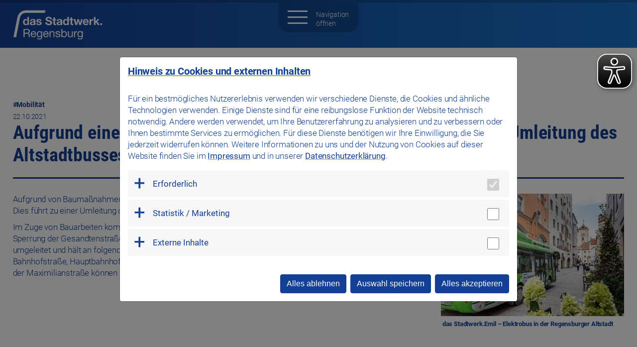

--- FILE ---
content_type: text/html; charset=utf-8
request_url: https://www.das-stadtwerk-regensburg.de/presse/detail/aufgrund-einer-sperrung-der-gesandtenstrasse-kommt-es-zu-einer-umleitung-des-altstadtbusses
body_size: 10719
content:
<!DOCTYPE html>
<html lang="de">
<head>

<meta charset="utf-8">
<!-- 
	This website is powered by TYPO3 - inspiring people to share!
	TYPO3 is a free open source Content Management Framework initially created by Kasper Skaarhoj and licensed under GNU/GPL.
	TYPO3 is copyright 1998-2026 of Kasper Skaarhoj. Extensions are copyright of their respective owners.
	Information and contribution at https://typo3.org/
-->


<link rel="icon" href="/fileadmin/templatefiles/browsericons/favicon.ico" type="image/vnd.microsoft.icon">

<meta name="generator" content="TYPO3 CMS">
<meta name="description" content="Aufgrund von Baumaßnahmen wird die Gesandtenstraße im Zeitraum vom 25. Oktober bis 12. November gesperrt. Dies führt zu einer Umleitung des Altstadtbusses.&amp;nbsp;">
<meta name="robots" content="index,follow">
<meta name="viewport" content="width=device-width, initial-scale=1.0">
<meta name="keywords" content="Stadtwerk, Regensburg, Verkehr, Bäder, Westbad, Hafenbetriebe, Parkhäuser, Fahrzeugpark">
<meta name="author" content="das Stadtwerk Regensburg GmbH">
<meta property="og:title" content="Aufgrund einer Sperrung der Gesandtenstraße kommt es zu einer Umleitung des Altstadtbusses">
<meta property="og:type" content="article">
<meta property="og:url" content="https://www.das-stadtwerk-regensburg.de/presse/detail/aufgrund-einer-sperrung-der-gesandtenstrasse-kommt-es-zu-einer-umleitung-des-altstadtbusses">
<meta property="og:image" content="https://www.das-stadtwerk-regensburg.de/fileadmin/_processed_/c/6/csm_RE21-09_E-Busse_____R_HannoMeier-9946_ad35b23541.jpg">
<meta property="og:image:width" content="898">
<meta property="og:image:height" content="599">
<meta property="og:description" content="Aufgrund von Baumaßnahmen wird die Gesandtenstraße im Zeitraum vom 25. Oktober bis 12. November gesperrt. Dies führt zu einer Umleitung des Altstadtbusses.&amp;nbsp;">
<meta name="twitter:card" content="summary">
<meta name="revisit-after" content="7 days">
<meta name="format-detection" content="telephone=no">
<meta name="facebook-domain-verification" content="oqpc3c3u4mf0bm1104d1lirjs7mwie">
<meta name="handheldfriendly" content="true">


<link rel="stylesheet" href="/typo3temp/assets/css/b9a6b3c53d8b4d4349f5688f5755abd3.css?1768493544" media="all">
<link rel="stylesheet" href="/fileadmin/templatefiles/templates/cookieman/Resources/Public/Themes/conceptnet-modal/cookieman-theme.css?1750684640" media="all">
<link rel="stylesheet" href="/typo3conf/ext/cn_multicontent/Resources/Public/Css/cn_multicontent.css?1708518346" media="all">
<link rel="stylesheet" href="/fileadmin/templatefiles/templates/gridgallery/justifiedGallery.min.css?1597074276" media="all">
<link rel="stylesheet" href="/typo3conf/ext/freie_parkplaetze/Resources/Public/Css/parkplaetze.css?1768550622" media="all">
<link rel="stylesheet" href="/typo3conf/ext/events2/Resources/Public/Css/AutoComplete.min.css?1733409338" media="all">
<link rel="stylesheet" href="/typo3conf/ext/events2/Resources/Public/Css/Tooltip.css?1733409338" media="all">
<link rel="stylesheet" href="/fileadmin/templatefiles/templates/cn_procurement_platform/Resources/Public/Css/cn_procurement_platform.css?1715943397" media="all">
<link rel="stylesheet" href="/typo3conf/ext/gewinnspieldaten/Resources/Public/Css/gewinnspiel.css?1757423175" media="all">
<link rel="stylesheet" href="/fileadmin/templatefiles/templates/rte_ckeditor/Resources/Public/Css/_old_hh_ckeditor_custom.css?1733915728" media="all">
<link rel="stylesheet" href="/fileadmin/templatefiles/templates/cookieman/Resources/Public/Themes/conceptnet-modal/mediaconsent.css?1747999347" media="all">
<link rel="stylesheet" href="/fileadmin/templatefiles/templates/go_maps_ext/Public/css/gomapsext_mediaconsent.css?1733739697" media="all">
<link rel="stylesheet" href="/fileadmin/templatefiles/templates/counteffekt/countereffekt.css?1731670773" media="all">
<link rel="stylesheet" href="/fileadmin/templatefiles/format/jquery.fancybox.css?1601983083" media="all">
<link rel="stylesheet" href="/fileadmin/templatefiles/format/owl.carousel.min.css?1601983083" media="all">
<link rel="stylesheet" href="/fileadmin/templatefiles/format/owl.theme.default.min.css?1601983083" media="all">
<link rel="stylesheet" href="/fileadmin/templatefiles/format/space.css?1744634551" media="all">
<link rel="stylesheet" href="/fileadmin/templatefiles/format/style.css?1768654566" media="all">
<link rel="stylesheet" href="/fileadmin/templatefiles/format/responsive.css?1768654522" media="all">
<link rel="stylesheet" href="/fileadmin/templatefiles/format/gruen.css?1748248786" media="all">
<link href="/typo3conf/ext/news/Resources/Public/Css/news-basic.css?1733233152" rel="stylesheet" >






<link rel="apple-touch-icon" href="/fileadmin/_processed_/e/a/csm_favicon_8b1b41524b.png" sizes="180x180"><link rel="apple-touch-startup-image" href="/fileadmin/_processed_/e/a/csm_favicon_d49bceb511.png" sizes="320x460">    <link rel="icon" href="/fileadmin/templatefiles/browsericons/favicon.svg" sizes="any" type="image/svg+xml">
    <link rel="mask-icon" href="/fileadmin/templatefiles/browsericons/favicon.svg" color="#000000" />
    <link rel="manifest" href="/site.webmanifest">
    <meta name="msapplication-TileColor" content="#000000">
    <meta name="theme-color" content="#FFFFFF"><title>News Detail - das Stadtwerk Regensburg GmbH</title>  <script src="/fileadmin/templatefiles/js/jquery-3-7-0_jqueryui-1-13-2.min.js" type="text/javascript"></script><script async src="https://www.das-stadtwerk-regensburg.de/eye_able_folder/www.das-stadtwerk-regensburg.de.js"></script>
<script async src="https://www.das-stadtwerk-regensburg.de/eye_able_folder/public/js/eyeAble.js"></script><script>
  window.dataLayer = window.dataLayer || [];
  function gtag() { dataLayer.push(arguments); }
  gtag('consent', 'default', {
    'ad_user_data': 'denied',
    'ad_personalization': 'denied',
    'ad_storage': 'denied',
    'analytics_storage': 'denied',
  });
  gtag('js', new Date());
  gtag('config', 'GTM-MBMZN6K');
</script>
<link rel="canonical" href="https://www.das-stadtwerk-regensburg.de/presse/detail/aufgrund-einer-sperrung-der-gesandtenstrasse-kommt-es-zu-einer-umleitung-des-altstadtbusses"/>
</head>
<body class="page167" data-nav="">
<nav id="oben">
    <div class="logo">
        
    
            <div id="c1" class="frame frame-default frame-type-textmedia frame-layout-0">
                <div class="rahmen">
                    <!--  -->
                    
                        



                    
                    

    
        



    


                    

    <div class="ce-textpic ce-left ce-above">
        
            

    
    <div class="ce-gallery" data-ce-columns="1" data-ce-images="1">
        

        
            <div class="ce-row">
                
                    
                        
                                <div class="ce-column">
                                    

        
<figure class="image ">
    
            <a href="/">
                
<picture>
	<source srcset="/fileadmin/Stadtwerk/Logos/logo_das-stadtwerk-regensburg_weiss.svg" media="(min-width: 1200px)">
	<source srcset="/fileadmin/Stadtwerk/Logos/logo_das-stadtwerk-regensburg_weiss.svg, /fileadmin/Stadtwerk/Logos/logo_das-stadtwerk-regensburg_weiss.svg 2x" media="(min-width: 992px)">
	<source srcset="/fileadmin/Stadtwerk/Logos/logo_das-stadtwerk-regensburg_weiss.svg, /fileadmin/Stadtwerk/Logos/logo_das-stadtwerk-regensburg_weiss.svg 2x" media="(min-width: 768px)">
	<source srcset="/fileadmin/Stadtwerk/Logos/logo_das-stadtwerk-regensburg_weiss.svg, /fileadmin/Stadtwerk/Logos/logo_das-stadtwerk-regensburg_weiss.svg 2x" media="(max-width: 767px)">
	<!-- Fallback -->
	<img class="image-embed-item" alt="das Stadtwerk.Regensburg" src="/fileadmin/Stadtwerk/Logos/logo_das-stadtwerk-regensburg_weiss.svg" width="167" height="55" />
</picture>


                
            </a>
        
</figure>


    


                                </div>
                                                 
                    
                
            </div>
        
        
    </div>



        

        
                
            

        
    </div>


                    
                        



                    
                    
                        



                    
                </div>
            </div>
        

  
    </div>
    <div class="mob_button" tabindex="0"><span></span></div>
    <div class="navibereich">
        <ul class="qnavi"><li class="act ifsub"><span class="nolink"></span><a href="/presse/news" title="News">News</a><ul class="klappnavi"><li class="act"><a href="/presse/news" title="News">News</a></li><li><a href="/presse/ansprechpartner" title="Ansprechpartner">Ansprechpartner</a></li></ul></li><li class="ifsub"><span class="nolink"></span><a href="/kontakt-anfahrt" title="Kontakt / Anfahrt">Kontakt / Anfahrt</a><ul class="klappnavi"><li><a href="/kontakt-anfahrt" title="das Stadtwerk.Regensburg">das Stadtwerk.Regensburg</a></li><li><a href="/kontakt-anfahrt/kommunikation" title="Kommunikation">Kommunikation</a></li><li><a href="/kontakt-anfahrt/mobilitaet" title="Mobilität">Mobilität</a></li><li><a href="/kontakt-anfahrt/baeder" title="Bäder">Bäder</a></li><li><a href="/kontakt-anfahrt/arenen" title="Arenen">Arenen</a></li><li><a href="/kontakt-anfahrt/fahrzeuge-technik" title="Fahrzeuge + Technik">Fahrzeuge + Technik</a></li><li><a href="/kontakt-anfahrt/logistik" title="Logistik">Logistik</a></li><li><a href="/kontakt-anfahrt/fundsachen" title="Fundsachen">Fundsachen</a></li></ul></li><li class="ifsub"><span class="nolink"></span><a href="/nachhaltigkeit" title="Nachhaltigkeit">Nachhaltigkeit</a><ul class="klappnavi"><li><a href="/nachhaltigkeit" title="Übersicht">Übersicht</a></li><li><a href="/nachhaltigkeit/klimaneutralitaet" title="Klimaneutralität">Klimaneutralität</a></li><li><a href="/nachhaltigkeit/gesellschaft" title="Gesellschaft">Gesellschaft</a></li><li><a href="/nachhaltigkeit/mitarbeiter" title="Mitarbeiter">Mitarbeiter</a></li><li><a href="/nachhaltigkeit/governance" title="Governance">Governance</a></li></ul></li><li class="suchlink"><a href="/suche" title="Suche">Suche</a></li></ul>
        <ul class="hnavi"><li class="ifsub" data-id="4"><span class="nolink"></span><a href="/" title="das Stadtwerk.">das Stadtwerk.</a><ul class="klappnavi"><li data-id="37"><a href="/unternehmen" title="Unternehmen">Unternehmen</a></li><li data-id="434"><a href="/geschaeftsbericht" title="Geschäftsbericht">Geschäftsbericht</a></li><li data-id="40"><a href="/sozial-und-sportstiftung" title="das Stadtwerk.Sozial- und Sportstiftung">das Stadtwerk.Sozial- und Sportstiftung</a></li><li data-id="379"><a href="/wir-bauen-fuer-sie" title="Wir bauen für Sie - Immobilienmanagement">Wir bauen für Sie - Immobilienmanagement</a></li><li data-id="458"><a href="/50-jahre" title="50 Jahre dSR">50 Jahre dSR</a></li></ul></li><li class="ifsub" data-id="10"><span class="nolink"></span><a href="/baeder/uebersicht" title="Bäder">Bäder</a><ul class="klappnavi"><li data-id="43"><a href="/baeder/uebersicht" title="Übersicht">Übersicht</a></li><li class="ifsub"><a href="/westbad" title="das Stadtwerk.Westbad">das Stadtwerk.Westbad</a></li><li class="ifsub"><a href="/westbad-sauna" title="das Stadtwerk.Westbad-Sauna">das Stadtwerk.Westbad-Sauna</a></li><li class="ifsub"><a href="/woehrdbad" title="das Stadtwerk.Wöhrdbad">das Stadtwerk.Wöhrdbad</a></li><li class="ifsub"><a href="/hallenbad" title="das Stadtwerk.Hallenbad">das Stadtwerk.Hallenbad</a></li><li class="ifsub"><a href="/sportpark-ost-bad" title="das Stadtwerk.Sportpark Ost / Bad">das Stadtwerk.Sportpark Ost / Bad</a></li><li data-id="352"><a href="/baeder/faq" title="FAQ">FAQ</a></li></ul></li><li class="ifsub" data-id="233"><span class="nolink"></span><a href="/arenen" title="Arenen">Arenen</a><ul class="klappnavi"><li data-id="11"><a href="/arenen" title="Übersicht">Übersicht</a></li><li class="ifsub"><a href="/donau-arena" title="das Stadtwerk.Donau-Arena">das Stadtwerk.Donau-Arena</a></li><li data-id="49"><a href="/jahnstadion-regensburg" title="Jahnstadion Regensburg">Jahnstadion Regensburg</a></li><li data-id="430"><a href="/sportpark-ost-leichtathletiktrainingshalle" title="das Stadtwerk.Sportpark Ost / Leichtathletiktrainingshalle">das Stadtwerk.Sportpark Ost / Leichtathletiktrainingshalle</a></li></ul></li><li class="ifsub" data-id="232"><span class="nolink"></span><a href="/mobilitaet" title="Mobilität">Mobilität</a><ul class="klappnavi"><li data-id="12"><a href="/mobilitaet" title="Übersicht">Übersicht</a></li><li data-id="74"><a href="/mobilitaet/elektromobilitaet" title="Elektromobilität">Elektromobilität</a></li><li data-id="51"><a href="/busverkehr" title="Busverkehr">Busverkehr</a></li><li data-id="399"><a href="/busfahrer-werden" title="Busfahrer/in werden">Busfahrer/in werden</a></li><li class="ifsub"><a href="/earl/e-carsharing" title="das Stadtwerk.Earl">das Stadtwerk.Earl</a></li><li data-id="401"><a href="/buswerbung" title="Werbung in den Bussen">Werbung in den Bussen</a></li></ul></li><li class="ifsub" data-id="13"><span class="nolink"></span><a href="/parken" title="Parken">Parken</a><ul class="klappnavi"><li data-id="55"><a href="/parken" title="Übersicht">Übersicht</a></li><li data-id="56"><a href="/parken/parkhaeuser-p-r" title="Parkgaragen / P+R">Parkgaragen / P+R</a></li><li data-id="80"><a href="/parkhaus-petersweg" title="das Stadtwerk.Parkhaus Petersweg">das Stadtwerk.Parkhaus <br>Petersweg</a></li><li data-id="81"><a href="/parkhaus-dachauplatz" title="das Stadtwerk.Parkhaus Dachauplatz">das Stadtwerk.Parkhaus <br>Dachauplatz</a></li><li data-id="82"><a href="/tiefgarage-am-theater" title="das Stadtwerk.Tiefgarage am Theater">das Stadtwerk.Tiefgarage <br>am Theater</a></li><li data-id="83"><a href="/p-r-west" title="das Stadtwerk.P+R West">das Stadtwerk.P+R West</a></li><li data-id="84"><a href="/p-r-jahnstadion-regensburg" title="P+R Jahnstadion Regensburg">P+R Jahnstadion Regensburg</a></li><li data-id="441"><a href="/parkplatz-unterer-woehrd" title="Parkplatz Unterer Wöhrd">Parkplatz Unterer Wöhrd</a></li><li data-id="182"><a href="/parkhaus-techcampus" title="das Stadtwerk.Parkhaus TechCampus">das Stadtwerk.Parkhaus <br>TechCampus</a></li><li data-id="57"><a href="/parkgaragen-card" title="Parkgaragen-Card">Parkgaragen-Card</a></li><li data-id="58"><a href="/dauerparkplatz-mieten" title="Dauerparkplatz mieten">Dauerparkplatz mieten</a></li><li data-id="59"><a href="/freie-parkplaetze" title="Freie Parkplätze">Freie Parkplätze</a></li><li data-id="60"><a href="/werbung-parkgaragen" title="Werbung in den Parkgaragen">Werbung in den Parkgaragen</a></li></ul></li><li class="ifsub" data-id="234"><span class="nolink"></span><a href="/fahrzeuge-technik" title="Fahrzeuge &amp; Technik">Fahrzeuge & Technik</a><ul class="klappnavi"><li data-id="14"><a href="/fahrzeuge-technik" title="Übersicht">Übersicht</a></li><li data-id="61"><a href="/fahrzeuge-technik/werkstaetten" title="Werkstätten">Werkstätten</a></li><li data-id="62"><a href="/fahrzeuge-technik/karosserie-lack" title="Karosserie &amp; Lack">Karosserie & Lack</a></li><li data-id="63"><a href="/fahrzeuge-technik/rettungszubehoer-atemschutz" title="Rettungszubehör &amp; Atemschutz">Rettungszubehör & Atemschutz</a></li><li data-id="64"><a href="/fahrzeuge-technik/kontakt" title="Kontakt">Kontakt</a></li></ul></li><li class="ifsub" data-id="235"><span class="nolink"></span><a href="/logistik" title="Logistik">Logistik</a><ul class="klappnavi"><li data-id="15"><a href="/logistik" title="Übersicht">Übersicht</a></li><li data-id="65"><a href="/logistik/self-storage" title="Self-Storage">Self-Storage</a></li><li data-id="66"><a href="/logistik/personenschifffahrt" title="Personenschifffahrt">Personenschifffahrt</a></li><li data-id="67"><a href="/logistik/freilagerflaechen" title="Betrieb von Freilagerflächen">Betrieb von Freilagerflächen</a></li><li data-id="68"><a href="/logistik/kontakt" title="Kontakt">Kontakt</a></li></ul></li><li data-id="18"><a href="https://karriere.das-stadtwerk-regensburg.de/" target="_blank" rel="noreferrer" title="Jobs &amp; Karriere">Jobs & Karriere</a></li></ul>
    </div>
</nav>
<aside class="slidein">
    
            <div id="c45" class="frame frame-default frame-type-textmedia frame-layout-0">
                <div class="rahmen">
                    <!--  -->
                    
                        



                    
                    

    


                    

    <div class="ce-textpic ce-left ce-intext ce-nowrap">
        
            

    
    <div class="ce-gallery" data-ce-columns="1" data-ce-images="1">
        

        
            <div class="ce-row">
                
                    
                        
                                <div class="ce-column">
                                    

        
<figure class="image ">
    
            
                    
<picture>
	<source srcset="/fileadmin/templatefiles/images/suche.svg" media="(min-width: 1200px)">
	<source srcset="/fileadmin/templatefiles/images/suche.svg, /fileadmin/templatefiles/images/suche.svg 2x" media="(min-width: 992px)">
	<source srcset="/fileadmin/templatefiles/images/suche.svg, /fileadmin/templatefiles/images/suche.svg 2x" media="(min-width: 768px)">
	<source srcset="/fileadmin/templatefiles/images/suche.svg, /fileadmin/templatefiles/images/suche.svg 2x" media="(max-width: 767px)">
	<!-- Fallback -->
	<img class="image-embed-item" alt="Suche" src="/fileadmin/templatefiles/images/suche.svg" width="540" height="539" />
</picture>


                    
                
        
</figure>


    


                                </div>
                                                 
                    
                
            </div>
        
        
    </div>



        

        
                <div class="ce-bodytext">
                    
                    
                    
                        



                    
                    <p><a href="/suche">Wie können wir Ihnen helfen?</a></p>
                </div>
            

        
    </div>


                    
                        



                    
                    
                        



                    
                </div>
            </div>
        

</aside>
<div id="header" class="sub">    
    
    <div class="nachunten"></div>
</div>
<section id="inhaltsbereich" class="unterseite" role="main">
    <!--TYPO3SEARCH_begin-->
        
    
            <div id="c49" class="frame frame-default frame-type-news_newsdetail frame-layout-0">
                <div class="rahmen">
                    <!--  -->
                    
                        



                    
                    
                       

    



                    
                    

    
    


	


<div class="news news-single">
	<div class="article" itemscope="itemscope" itemtype="http://schema.org/Article">
		
	
			
					
							
							
							
								

								
										<span class="newscategory">
											
												
											
											
<!-- categories -->
<ul class="news-list-category">
	
		
				<li>
					
							#Mobilität
						
				</li>
			
	
</ul>


										</span>
									
							
							<!-- date -->
							<span class="news-list-date">
								<time itemprop="datePublished" datetime="2021-10-22">
									22.10.2021
								</time>
							</span>
							<h1 itemprop="headline">Aufgrund einer Sperrung der Gesandtenstraße kommt es zu einer Umleitung des Altstadtbusses</h1>

							<div class="newsdetailcontent">
								
								

	<!-- media files -->
	<div class="news-img-wrap">
		
			<div class="outer">
				
					
<div class="mediaelement mediaelement-image">
	
			

			
					
					
							
						
				

			<a href="/fileadmin/Allgemeine_News/RE21-09_E-Busse_____R_HannoMeier-9946.jpg" class="data-fancybox" data-fancybox="group-news" data-caption="Bild 1 - Altstadtbus Regensburg&lt;br&gt;das Stadtwerk.Emil – Elektrobus in der Regensburger Altstadt" title="Bild 1 - Altstadtbus Regensburg&lt;br&gt;das Stadtwerk.Emil – Elektrobus in der Regensburger Altstadt">
				<img itemprop="image" title="Altstadtbus Regensburg" src="/fileadmin/_processed_/c/6/csm_RE21-09_E-Busse_____R_HannoMeier-9946_8bc728b77a.jpg" width="898" height="599" alt="" />
				
					<p class="news-img-caption">
						das Stadtwerk.Emil – Elektrobus in der Regensburger Altstadt
					</p>
				
			</a>
		
</div>


				
				
				
				
			</div>
		
	</div>


								
									
											
												<!-- teaser -->
												<div class="teaser-text" itemprop="description">
													<p>Aufgrund von Baumaßnahmen wird die Gesandtenstraße im Zeitraum vom 25. Oktober bis 12. November gesperrt. Dies führt zu einer Umleitung des Altstadtbusses.&nbsp;</p>
												</div>
											
											<!-- main text -->
											<div class="news-text-wrap" itemprop="articleBody">
												<p>Im Zuge von Bauarbeiten kommt es in dem Zeitraum vom 25. Oktober bis voraussichtlich 12. November zu einer Sperrung der Gesandtenstraße. Aus diesem Grund wird der Altstadtbus in Fahrtrichtung Hauptbahnhof wie folgt umgeleitet und hält an folgenden Haltestellen: Arnulfsplatz, Bismarckplatz, Justizgebäude, Fritz-Fend-Straße, Bahnhofstraße, Hauptbahnhof. Die Haltestellen Gutenbergplatz, Neupfarrplatz, Domplatz sowie die Haltestellen in der Maximilianstraße können in Fahrtrichtung Hauptbahnhof nicht bedient werden.</p>
											</div>
											
										


								
							</div>
							
								<!-- Link Back -->
								<div class="news-backlink-wrap">
									
											<a href="/presse/mobilitaet">
												Zurück zur Übersicht
											</a>
										
								</div>
							
						
				

		

	</div>
</div>



                    
                        



                    
                    
                        



                    
                </div>
            </div>
        


    <!--TYPO3SEARCH_end-->
</section>
<footer id="footer">
    <span class="totop"></span>
    <div class="social">
        
    
            <div id="c38" class="frame frame-default frame-type-textmedia frame-layout-0">
                <div class="rahmen">
                    <!--  -->
                    
                        



                    
                    

    
        



    


                    

    <div class="ce-textpic ce-left ce-below">
        

        
                <div class="ce-bodytext">
                    
                    
                    
                    <p>In Verbindung bleiben</p>
                </div>
            

        
            

    
    <div class="ce-gallery" data-ce-columns="5" data-ce-images="5">
        

        
            <div class="ce-row">
                
                    
                        
                                <div class="ce-column">
                                    

        
<figure class="image ">
    
            
                
<picture>
	<source srcset="/fileadmin/templatefiles/images/r-leben-icon.svg" media="(min-width: 1200px)">
	<source srcset="/fileadmin/templatefiles/images/r-leben-icon.svg, /fileadmin/templatefiles/images/r-leben-icon.svg 2x" media="(min-width: 992px)">
	<source srcset="/fileadmin/templatefiles/images/r-leben-icon.svg, /fileadmin/templatefiles/images/r-leben-icon.svg 2x" media="(min-width: 768px)">
	<source srcset="/fileadmin/templatefiles/images/r-leben-icon.svg, /fileadmin/templatefiles/images/r-leben-icon.svg 2x" media="(max-width: 767px)">
	<!-- Fallback -->
	<img class="image-embed-item" alt="r.leben" src="/fileadmin/templatefiles/images/r-leben-icon.svg" width="70" height="30" />
</picture>


                
            
        
</figure>


    


                                </div>
                                                 
                    
                
                    
                        
                                <div class="ce-column">
                                    

        
<figure class="image ">
    
            <a href="https://www.facebook.com/dasStadtwerkRegensburg/" target="_blank" rel="noreferrer" title="Folgen Sie uns auf Facebook">
                
<picture>
	<source srcset="/fileadmin/templatefiles/images/facebook.svg" media="(min-width: 1200px)">
	<source srcset="/fileadmin/templatefiles/images/facebook.svg, /fileadmin/templatefiles/images/facebook.svg 2x" media="(min-width: 992px)">
	<source srcset="/fileadmin/templatefiles/images/facebook.svg, /fileadmin/templatefiles/images/facebook.svg 2x" media="(min-width: 768px)">
	<source srcset="/fileadmin/templatefiles/images/facebook.svg, /fileadmin/templatefiles/images/facebook.svg 2x" media="(max-width: 767px)">
	<!-- Fallback -->
	<img class="image-embed-item" alt="facebook" src="/fileadmin/templatefiles/images/facebook.svg" width="30" height="30" />
</picture>


                
            </a>
        
</figure>


    


                                </div>
                                                 
                    
                
                    
                        
                                <div class="ce-column">
                                    

        
<figure class="image ">
    
            <a href="https://www.instagram.com/dasstadtwerk.regensburg/?hl=de" target="_blank" rel="noreferrer" title="Folgen Sie uns bei Instagram">
                
<picture>
	<source srcset="/fileadmin/templatefiles/images/instagram.svg" media="(min-width: 1200px)">
	<source srcset="/fileadmin/templatefiles/images/instagram.svg, /fileadmin/templatefiles/images/instagram.svg 2x" media="(min-width: 992px)">
	<source srcset="/fileadmin/templatefiles/images/instagram.svg, /fileadmin/templatefiles/images/instagram.svg 2x" media="(min-width: 768px)">
	<source srcset="/fileadmin/templatefiles/images/instagram.svg, /fileadmin/templatefiles/images/instagram.svg 2x" media="(max-width: 767px)">
	<!-- Fallback -->
	<img class="image-embed-item" alt="instagram" src="/fileadmin/templatefiles/images/instagram.svg" width="30" height="30" />
</picture>


                
            </a>
        
</figure>


    


                                </div>
                                                 
                    
                
                    
                        
                                <div class="ce-column">
                                    

        
<figure class="image ">
    
            <a href="https://www.youtube.com/channel/UCBbuK2RN9fJ3CkjV6pQUAlQ/videos" target="_blank" rel="noreferrer" title="Zu unserem YouTube-Kanal">
                
<picture>
	<source srcset="/fileadmin/templatefiles/images/youtube.svg" media="(min-width: 1200px)">
	<source srcset="/fileadmin/templatefiles/images/youtube.svg, /fileadmin/templatefiles/images/youtube.svg 2x" media="(min-width: 992px)">
	<source srcset="/fileadmin/templatefiles/images/youtube.svg, /fileadmin/templatefiles/images/youtube.svg 2x" media="(min-width: 768px)">
	<source srcset="/fileadmin/templatefiles/images/youtube.svg, /fileadmin/templatefiles/images/youtube.svg 2x" media="(max-width: 767px)">
	<!-- Fallback -->
	<img class="image-embed-item" alt="youtube" src="/fileadmin/templatefiles/images/youtube.svg" width="42" height="30" />
</picture>


                
            </a>
        
</figure>


    


                                </div>
                                                 
                    
                
                    
                        
                                <div class="ce-column">
                                    

        
<figure class="image ">
    
            <a href="https://www.tiktok.com/@stadtwerk.regensburg" target="_blank" rel="noreferrer" title="Folgen Sie uns bei tiktok">
                
<picture>
	<source srcset="/fileadmin/Stadtwerk/Startseite/tiktok.svg" media="(min-width: 1200px)">
	<source srcset="/fileadmin/Stadtwerk/Startseite/tiktok.svg, /fileadmin/Stadtwerk/Startseite/tiktok.svg 2x" media="(min-width: 992px)">
	<source srcset="/fileadmin/Stadtwerk/Startseite/tiktok.svg, /fileadmin/Stadtwerk/Startseite/tiktok.svg 2x" media="(min-width: 768px)">
	<source srcset="/fileadmin/Stadtwerk/Startseite/tiktok.svg, /fileadmin/Stadtwerk/Startseite/tiktok.svg 2x" media="(max-width: 767px)">
	<!-- Fallback -->
	<img class="image-embed-item" alt="tiktok" src="/fileadmin/Stadtwerk/Startseite/tiktok.svg" width="30" height="30" />
</picture>


                
            </a>
        
</figure>


    


                                </div>
                                                 
                    
                
            </div>
        
        
    </div>



        
    </div>


                    
                        



                    
                    
                        



                    
                </div>
            </div>
        


    </div>
    <div class="footerinhalt">
        <div class="footernavi">
            
    
            <div id="c5" class="frame frame-default frame-type-menu_sitemap_pages frame-layout-0">
                <div class="rahmen">
                    <!--  -->
                    
                        



                    
                    
                       



                    
                    

    
     
        <ul>
            
                <li>
                    <a href="/sitemap"   title="Sitemap">
                        
                                <span>Sitemap</span>
                            
                    </a>
                    
    

                </li>
            
                <li>
                    <a href="/datenschutz"   title="Datenschutz">
                        
                                <span>Datenschutz</span>
                            
                    </a>
                    
    

                </li>
            
                <li>
                    <a href="/datenschutz-soziale-medien"   title="Datenschutz Soziale Medien">
                        
                                <span>Datenschutz <br>Soziale Medien</span>
                            
                    </a>
                    
    

                </li>
            
                <li>
                    <a href="/informationspflichten"   title="Informationspflichten nach Art. 13 DSGVO">
                        
                                <span>Informationspflichten nach Art. 13 DSGVO</span>
                            
                    </a>
                    
    

                </li>
            
                <li>
                    <a href="/information-zur-barrierefreiheit"   title="Information zur Barrierefreiheit">
                        
                                <span>Information zur <br>Barrierefreiheit</span>
                            
                    </a>
                    
    

                </li>
            
                <li>
                    <a href="/energie-und-umweltmanagement"   title="Energie- und Umweltmanagement">
                        
                                <span>Energie- und Umweltmanagement</span>
                            
                    </a>
                    
    

                </li>
            
                <li>
                    <a href="/teilnahmebedingungen-gewinnspiel"   title="Teilnahmebedingungen Gewinnspiel">
                        
                                <span>Teilnahmebedingungen Gewinnspiel</span>
                            
                    </a>
                    
    

                </li>
            
                <li>
                    <a href="/rechtliche-hinweise"   title="Rechtliche Hinweise">
                        
                                <span>Rechtliche <br>Hinweise</span>
                            
                    </a>
                    
    

                </li>
            
                <li>
                    <a href="/ausschreibungen"   title="Ausschreibungen">
                        
                                <span>Ausschreibungen</span>
                            
                    </a>
                    
    

                </li>
            
                <li>
                    <a href="https://das-stadtwerk-rewag-regensburg-netz.iwhistle.de/" target="_blank"   title="Hinweisgebersystem">
                        
                                <span>Hinweisgebersystem</span>
                            
                    </a>
                    
    

                </li>
            
                <li>
                    <a href="/impressum"   title="Impressum">
                        
                                <span>Impressum</span>
                            
                    </a>
                    
    

                </li>
            
        </ul>
    



                    
                        



                    
                    
                        



                    
                </div>
            </div>
        


        </div>        
        <div class="footerlogo">
            
    
            <div id="c5326" class="frame frame-default frame-type-textmedia frame-layout-0">
                <div class="rahmen">
                    <!--  -->
                    
                        



                    
                    

    
        



    


                    

    <div class="ce-textpic ce-left ce-above">
        
            

    
    <div class="ce-gallery" data-ce-columns="1" data-ce-images="1">
        

        
            <div class="ce-row">
                
                    
                        
                                <div class="ce-column">
                                    

        
<figure class="image ">
    
            <a href="/">
                
<picture>
	<source srcset="/fileadmin/Stadtwerk/Logos/logo_das-stadtwerk-regensburg_weiss.svg" media="(min-width: 1200px)">
	<source srcset="/fileadmin/Stadtwerk/Logos/logo_das-stadtwerk-regensburg_weiss.svg, /fileadmin/Stadtwerk/Logos/logo_das-stadtwerk-regensburg_weiss.svg 2x" media="(min-width: 992px)">
	<source srcset="/fileadmin/Stadtwerk/Logos/logo_das-stadtwerk-regensburg_weiss.svg, /fileadmin/Stadtwerk/Logos/logo_das-stadtwerk-regensburg_weiss.svg 2x" media="(min-width: 768px)">
	<source srcset="/fileadmin/Stadtwerk/Logos/logo_das-stadtwerk-regensburg_weiss.svg, /fileadmin/Stadtwerk/Logos/logo_das-stadtwerk-regensburg_weiss.svg 2x" media="(max-width: 767px)">
	<!-- Fallback -->
	<img class="image-embed-item" alt="das Stadtwerk.Regensburg" src="/fileadmin/Stadtwerk/Logos/logo_das-stadtwerk-regensburg_weiss.svg" width="167" height="55" />
</picture>


                
            </a>
        
</figure>


    


                                </div>
                                                 
                    
                
            </div>
        
        
    </div>



        

        
                
            

        
    </div>


                    
                        



                    
                    
                        



                    
                </div>
            </div>
        


        </div>
    </div>
</footer>





<div id="cookieman-modal"
     data-cookieman-showonce="1"
     data-cookieman-settings="{&quot;groups&quot;:{&quot;mandatory&quot;:{&quot;preselected&quot;:true,&quot;disabled&quot;:true,&quot;trackingObjects&quot;:[&quot;CookieConsent&quot;,&quot;fe_typo_user&quot;,&quot;first_open&quot;]},&quot;marketing&quot;:{&quot;trackingObjects&quot;:[&quot;GoogleTagManager&quot;]},&quot;external&quot;:{&quot;trackingObjects&quot;:[&quot;GoogleMaps&quot;,&quot;YouTube&quot;,&quot;Drittanbieter&quot;]}},&quot;trackingObjects&quot;:{&quot;CookieConsent&quot;:{&quot;show&quot;:{&quot;CookieConsent&quot;:{&quot;duration&quot;:&quot;1&quot;,&quot;durationUnit&quot;:&quot;year&quot;,&quot;type&quot;:&quot;cookie_http+html&quot;,&quot;provider&quot;:&quot;Website&quot;}}},&quot;Bing&quot;:{&quot;inject&quot;:&quot;            \u003Cscript data-what=\&quot;Bing\&quot; src=\&quot;\/typo3conf\/ext\/cookieman\/Resources\/Public\/Js\/Injects\/example-inject.js\&quot;\u003E\u003C\/script\u003E&quot;,&quot;show&quot;:{&quot;MUID&quot;:{&quot;duration&quot;:&quot;1&quot;,&quot;durationUnit&quot;:&quot;year&quot;,&quot;type&quot;:&quot;cookie_http+html&quot;,&quot;provider&quot;:&quot;Bing&quot;},&quot;MUIDB&quot;:{&quot;duration&quot;:&quot;1&quot;,&quot;durationUnit&quot;:&quot;year&quot;,&quot;type&quot;:&quot;cookie_http+html&quot;,&quot;provider&quot;:&quot;Bing&quot;}}},&quot;etracker&quot;:{&quot;inject&quot;:&quot;            \u003Cscript\u003E\n                _etracker.enableCookies()\n            \u003C\/script\u003E&quot;,&quot;show&quot;:{&quot;cntcookie&quot;:{&quot;duration&quot;:&quot;4&quot;,&quot;durationUnit&quot;:&quot;years&quot;,&quot;type&quot;:&quot;cookie_http+html&quot;,&quot;provider&quot;:&quot;etracker&quot;},&quot;GS3_v&quot;:{&quot;duration&quot;:&quot;1&quot;,&quot;durationUnit&quot;:&quot;years&quot;,&quot;type&quot;:&quot;cookie_http+html&quot;,&quot;provider&quot;:&quot;etracker&quot;},&quot;_et_coid&quot;:{&quot;duration&quot;:&quot;2&quot;,&quot;durationUnit&quot;:&quot;years&quot;,&quot;type&quot;:&quot;cookie_http+html&quot;,&quot;provider&quot;:&quot;etracker&quot;},&quot;et_oi_v2&quot;:{&quot;duration&quot;:&quot;50&quot;,&quot;durationUnit&quot;:&quot;years&quot;,&quot;type&quot;:&quot;cookie_http+html&quot;,&quot;provider&quot;:&quot;etracker&quot;},&quot;et_oip&quot;:{&quot;duration&quot;:&quot;50&quot;,&quot;durationUnit&quot;:&quot;years&quot;,&quot;type&quot;:&quot;cookie_http+html&quot;,&quot;provider&quot;:&quot;etracker&quot;},&quot;et_allow_cookies&quot;:{&quot;duration&quot;:&quot;16&quot;,&quot;durationUnit&quot;:&quot;months&quot;,&quot;type&quot;:&quot;cookie_http+html&quot;,&quot;provider&quot;:&quot;etracker&quot;},&quot;isSdEnabled&quot;:{&quot;duration&quot;:&quot;1&quot;,&quot;durationUnit&quot;:&quot;day&quot;,&quot;type&quot;:&quot;cookie_http+html&quot;,&quot;provider&quot;:&quot;etracker&quot;},&quot;BT_ctst&quot;:{&quot;duration&quot;:&quot;&quot;,&quot;durationUnit&quot;:&quot;session&quot;,&quot;type&quot;:&quot;cookie_http+html&quot;,&quot;provider&quot;:&quot;etracker&quot;},&quot;BT_sdc&quot;:{&quot;duration&quot;:&quot;&quot;,&quot;durationUnit&quot;:&quot;session&quot;,&quot;type&quot;:&quot;cookie_http+html&quot;,&quot;provider&quot;:&quot;etracker&quot;},&quot;BT_pdc&quot;:{&quot;duration&quot;:&quot;1&quot;,&quot;durationUnit&quot;:&quot;year&quot;,&quot;type&quot;:&quot;cookie_http+html&quot;,&quot;provider&quot;:&quot;etracker&quot;},&quot;BT_ecl&quot;:{&quot;duration&quot;:&quot;30&quot;,&quot;durationUnit&quot;:&quot;days&quot;,&quot;type&quot;:&quot;cookie_http+html&quot;,&quot;provider&quot;:&quot;etracker&quot;},&quot;et_scroll_depth&quot;:{&quot;duration&quot;:&quot;&quot;,&quot;durationUnit&quot;:&quot;&quot;,&quot;type&quot;:&quot;localstorage&quot;,&quot;provider&quot;:&quot;etracker&quot;},&quot;targetingAPISession&quot;:{&quot;duration&quot;:&quot;&quot;,&quot;durationUnit&quot;:&quot;&quot;,&quot;type&quot;:&quot;localstorage&quot;,&quot;provider&quot;:&quot;etracker&quot;},&quot;_et_coid--localstorage&quot;:{&quot;duration&quot;:&quot;&quot;,&quot;durationUnit&quot;:&quot;&quot;,&quot;type&quot;:&quot;localstorage&quot;,&quot;provider&quot;:&quot;etracker&quot;},&quot;et_oi_v2--localstorage&quot;:{&quot;duration&quot;:&quot;&quot;,&quot;durationUnit&quot;:&quot;&quot;,&quot;type&quot;:&quot;localstorage&quot;,&quot;provider&quot;:&quot;etracker&quot;},&quot;et_oip--localstorage&quot;:{&quot;duration&quot;:&quot;&quot;,&quot;durationUnit&quot;:&quot;&quot;,&quot;type&quot;:&quot;localstorage&quot;,&quot;provider&quot;:&quot;etracker&quot;}}},&quot;FacebookPixel&quot;:{&quot;inject&quot;:&quot;            \u003Cscript data-what=\&quot;FacebookPixel\&quot; src=\&quot;\/typo3conf\/ext\/cookieman\/Resources\/Public\/Js\/Injects\/example-inject.js\&quot;\u003E\u003C\/script\u003E&quot;,&quot;show&quot;:{&quot;_fbp&quot;:{&quot;duration&quot;:&quot;28&quot;,&quot;durationUnit&quot;:&quot;days&quot;,&quot;type&quot;:&quot;cookie_http+html&quot;,&quot;provider&quot;:&quot;facebook&quot;},&quot;facebookPixel&quot;:{&quot;duration&quot;:&quot;&quot;,&quot;durationUnit&quot;:&quot;none&quot;,&quot;type&quot;:&quot;pixel&quot;,&quot;provider&quot;:&quot;facebook&quot;}}},&quot;fe_typo_user&quot;:{&quot;show&quot;:{&quot;fe_typo_user&quot;:{&quot;duration&quot;:&quot;1&quot;,&quot;durationUnit&quot;:&quot;session&quot;,&quot;type&quot;:&quot;cookie_http&quot;,&quot;provider&quot;:&quot;Website&quot;}}},&quot;GoogleAnalytics&quot;:{&quot;inject&quot;:&quot;            \u003Cscript data-what=\&quot;GoogleAnalytics\&quot; src=\&quot;\/typo3conf\/ext\/cookieman\/Resources\/Public\/Js\/Injects\/example-inject.js\&quot;\u003E\u003C\/script\u003E&quot;,&quot;show&quot;:{&quot;_ga&quot;:{&quot;duration&quot;:&quot;2&quot;,&quot;durationUnit&quot;:&quot;years&quot;,&quot;type&quot;:&quot;cookie_http+html&quot;,&quot;provider&quot;:&quot;Google&quot;},&quot;_gat&quot;:{&quot;duration&quot;:&quot;1&quot;,&quot;durationUnit&quot;:&quot;day&quot;,&quot;type&quot;:&quot;cookie_http+html&quot;,&quot;provider&quot;:&quot;Google&quot;,&quot;htmlCookieRemovalPattern&quot;:&quot;^_gat(?:_UA\\-\\d+\\-\\d+)?$&quot;},&quot;_gid&quot;:{&quot;duration&quot;:&quot;1&quot;,&quot;durationUnit&quot;:&quot;day&quot;,&quot;type&quot;:&quot;cookie_http+html&quot;,&quot;provider&quot;:&quot;Google&quot;},&quot;_ga_--container-id--&quot;:{&quot;duration&quot;:&quot;2&quot;,&quot;durationUnit&quot;:&quot;years&quot;,&quot;type&quot;:&quot;cookie_http+html&quot;,&quot;provider&quot;:&quot;Google&quot;,&quot;htmlCookieRemovalPattern&quot;:&quot;^_ga_GTM\\-\\d+$&quot;},&quot;_gac_--property-id--&quot;:{&quot;duration&quot;:&quot;3&quot;,&quot;durationUnit&quot;:&quot;months&quot;,&quot;type&quot;:&quot;cookie_http+html&quot;,&quot;provider&quot;:&quot;Google&quot;,&quot;htmlCookieRemovalPattern&quot;:&quot;^_gac_UA\\-\\d+\\-\\d+$&quot;}}},&quot;GoogleMaps&quot;:{&quot;show&quot;:{&quot;GoogleMaps&quot;:{&quot;duration&quot;:&quot;&quot;,&quot;durationUnit&quot;:&quot;none&quot;,&quot;type&quot;:&quot;connection&quot;,&quot;provider&quot;:&quot;Google&quot;}}},&quot;GoogleTagManager&quot;:{&quot;inject&quot;:&quot;\u003C!-- Google Tag Manager --\u003E\n            \u003Cscript\u003E\n    localStorage.setItem(\&quot;consentGranted\&quot;, \&quot;true\&quot;);\n    function gtag() { dataLayer.push(arguments); }\n    \n    gtag(&#039;consent&#039;, &#039;update&#039;, {\n      ad_user_data: &#039;granted&#039;,\n      ad_personalization: &#039;granted&#039;,\n      ad_storage: &#039;granted&#039;,\n      analytics_storage: &#039;granted&#039;\n    });\n        \n(function(w,d,s,l,i){w[l]=w[l]||[];w[l].push({&#039;gtm.start&#039;:\nnew Date().getTime(),event:&#039;gtm.js&#039;});var f=d.getElementsByTagName(s)[0],\nj=d.createElement(s),dl=l!=&#039;dataLayer&#039;?&#039;&amp;l=&#039;+l:&#039;&#039;;j.async=true;j.src=\n&#039;https:\/\/www.googletagmanager.com\/gtm.js?id=&#039;+i+dl;f.parentNode.insertBefore(j,f);\n})(window,document,&#039;script&#039;,&#039;dataLayer&#039;,&#039;GTM-MBMZN6K&#039;);\u003C\/script\u003E\n\u003C!-- End Google Tag Manager --\u003E     \n\u003Cnoscript\u003E\u003Ciframe src=\&quot;https:\/\/www.googletagmanager.com\/ns.html?id=GTM-MBMZN6K\&quot; height=\&quot;0\&quot; width=\&quot;0\&quot; style=\&quot;display:none;visibility:hidden\&quot;\u003E\u003C\/iframe\u003E\u003C\/noscript\u003E&quot;,&quot;show&quot;:{&quot;_gcl_au&quot;:{&quot;duration&quot;:&quot;3&quot;,&quot;durationUnit&quot;:&quot;months&quot;,&quot;type&quot;:&quot;cookie_http+html&quot;,&quot;provider&quot;:&quot;Google&quot;},&quot;AMP_TOKEN&quot;:{&quot;duration&quot;:&quot;1&quot;,&quot;durationUnit&quot;:&quot;year&quot;,&quot;type&quot;:&quot;cookie_http+html&quot;,&quot;provider&quot;:&quot;Google&quot;},&quot;_dc_gtm_--property-id--&quot;:{&quot;duration&quot;:&quot;2&quot;,&quot;durationUnit&quot;:&quot;years&quot;,&quot;type&quot;:&quot;cookie_http+html&quot;,&quot;provider&quot;:&quot;Google&quot;,&quot;htmlCookieRemovalPattern&quot;:&quot;^_dc_gtm_UA\\-\\d+\\-\\d+$&quot;}}},&quot;Matomo&quot;:{&quot;inject&quot;:&quot;            \u003Cscript data-what=\&quot;Matomo\&quot; src=\&quot;\/typo3conf\/ext\/cookieman\/Resources\/Public\/Js\/Injects\/example-inject.js\&quot;\u003E\u003C\/script\u003E&quot;,&quot;show&quot;:{&quot;_pk_id&quot;:{&quot;duration&quot;:&quot;13&quot;,&quot;durationUnit&quot;:&quot;months&quot;,&quot;type&quot;:&quot;cookie_http+html&quot;,&quot;provider&quot;:&quot;Matomo&quot;,&quot;htmlCookieRemovalPattern&quot;:&quot;^_pk_id\\.\\d+\\.[a-fA-F0-9]+$&quot;},&quot;_pk_ref&quot;:{&quot;duration&quot;:&quot;6&quot;,&quot;durationUnit&quot;:&quot;months&quot;,&quot;type&quot;:&quot;cookie_http+html&quot;,&quot;provider&quot;:&quot;Matomo&quot;,&quot;htmlCookieRemovalPattern&quot;:&quot;^_pk_ref\\.\\d+\\.[a-fA-F0-9]+$&quot;},&quot;_pk_ses&quot;:{&quot;duration&quot;:&quot;30&quot;,&quot;durationUnit&quot;:&quot;minutes&quot;,&quot;type&quot;:&quot;cookie_http+html&quot;,&quot;provider&quot;:&quot;Matomo&quot;,&quot;htmlCookieRemovalPattern&quot;:&quot;^_pk_ses\\.\\d+\\.[a-fA-F0-9]+$&quot;},&quot;_pk_cvar&quot;:{&quot;duration&quot;:&quot;30&quot;,&quot;durationUnit&quot;:&quot;minutes&quot;,&quot;type&quot;:&quot;cookie_http+html&quot;,&quot;provider&quot;:&quot;Matomo&quot;,&quot;htmlCookieRemovalPattern&quot;:&quot;^_pk_cvar\\.\\d+\\.[a-fA-F0-9]+$&quot;},&quot;_pk_hsr&quot;:{&quot;duration&quot;:&quot;30&quot;,&quot;durationUnit&quot;:&quot;minutes&quot;,&quot;type&quot;:&quot;cookie_http+html&quot;,&quot;provider&quot;:&quot;Matomo&quot;,&quot;htmlCookieRemovalPattern&quot;:&quot;^_pk_hsr\\.\\d+\\.[a-fA-F0-9]+$&quot;}}},&quot;MicrosoftForms&quot;:{&quot;inject&quot;:&quot;            \u003Cscript data-what=\&quot;MicrosoftForms\&quot; src=\&quot;\/typo3conf\/ext\/cookieman\/Resources\/Public\/Js\/Injects\/example-inject.js\&quot;\u003E\u003C\/script\u003E&quot;,&quot;show&quot;:{&quot;__RequestVerificationToken&quot;:{&quot;duration&quot;:&quot;&quot;,&quot;durationUnit&quot;:&quot;session&quot;,&quot;type&quot;:&quot;cookie_http&quot;,&quot;provider&quot;:&quot;Microsoft&quot;},&quot;AADNonce.forms&quot;:{&quot;duration&quot;:&quot;&quot;,&quot;durationUnit&quot;:&quot;session&quot;,&quot;type&quot;:&quot;cookie_http&quot;,&quot;provider&quot;:&quot;Microsoft&quot;},&quot;DcLcid&quot;:{&quot;duration&quot;:&quot;3&quot;,&quot;durationUnit&quot;:&quot;months&quot;,&quot;type&quot;:&quot;cookie_http&quot;,&quot;provider&quot;:&quot;Microsoft&quot;},&quot;MSFPC&quot;:{&quot;duration&quot;:&quot;1&quot;,&quot;durationUnit&quot;:&quot;year&quot;,&quot;type&quot;:&quot;cookie_http+html&quot;,&quot;provider&quot;:&quot;Microsoft&quot;},&quot;MUID&quot;:{&quot;duration&quot;:&quot;1&quot;,&quot;durationUnit&quot;:&quot;year&quot;,&quot;type&quot;:&quot;cookie_http+html&quot;,&quot;provider&quot;:&quot;Microsoft&quot;}}},&quot;MicrosoftStream&quot;:{&quot;inject&quot;:&quot;            \u003Cscript data-what=\&quot;MicrosoftStrean\&quot; src=\&quot;\/typo3conf\/ext\/cookieman\/Resources\/Public\/Js\/Injects\/example-inject.js\&quot;\u003E\u003C\/script\u003E&quot;,&quot;show&quot;:{&quot;MicrosoftStream&quot;:{&quot;duration&quot;:&quot;&quot;,&quot;durationUnit&quot;:&quot;none&quot;,&quot;type&quot;:&quot;connection&quot;,&quot;provider&quot;:&quot;MicrosoftStream&quot;},&quot;Signature_Api&quot;:{&quot;duration&quot;:&quot;&quot;,&quot;durationUnit&quot;:&quot;session&quot;,&quot;type&quot;:&quot;cookie_http&quot;,&quot;provider&quot;:&quot;MicrosoftStream&quot;},&quot;Authorization_Api&quot;:{&quot;duration&quot;:&quot;&quot;,&quot;durationUnit&quot;:&quot;session&quot;,&quot;type&quot;:&quot;cookie_http&quot;,&quot;provider&quot;:&quot;MicrosoftStream&quot;},&quot;RedirectToThinEmbed&quot;:{&quot;duration&quot;:&quot;&quot;,&quot;durationUnit&quot;:&quot;session&quot;,&quot;type&quot;:&quot;cookie_http&quot;,&quot;provider&quot;:&quot;MicrosoftStream&quot;},&quot;UserSession_Api&quot;:{&quot;duration&quot;:&quot;&quot;,&quot;durationUnit&quot;:&quot;session&quot;,&quot;type&quot;:&quot;cookie_http&quot;,&quot;provider&quot;:&quot;MicrosoftStream&quot;},&quot;wfeSessionId&quot;:{&quot;duration&quot;:&quot;&quot;,&quot;durationUnit&quot;:&quot;session&quot;,&quot;type&quot;:&quot;cookie_http&quot;,&quot;provider&quot;:&quot;MicrosoftStream&quot;}}},&quot;Slideshare&quot;:{&quot;inject&quot;:&quot;            \u003Cscript data-what=\&quot;Slideshare\&quot; src=\&quot;\/typo3conf\/ext\/cookieman\/Resources\/Public\/Js\/Injects\/example-inject.js\&quot;\u003E\u003C\/script\u003E&quot;,&quot;show&quot;:{&quot;UID&quot;:{&quot;duration&quot;:&quot;2&quot;,&quot;durationUnit&quot;:&quot;years&quot;,&quot;type&quot;:&quot;cookie_http+html&quot;,&quot;provider&quot;:&quot;Slideshare&quot;},&quot;UIDR&quot;:{&quot;duration&quot;:&quot;2&quot;,&quot;durationUnit&quot;:&quot;years&quot;,&quot;type&quot;:&quot;cookie_http+html&quot;,&quot;provider&quot;:&quot;Slideshare&quot;},&quot;bcookie&quot;:{&quot;duration&quot;:&quot;2&quot;,&quot;durationUnit&quot;:&quot;years&quot;,&quot;type&quot;:&quot;cookie_http+html&quot;,&quot;provider&quot;:&quot;Slideshare&quot;},&quot;lang&quot;:{&quot;duration&quot;:&quot;&quot;,&quot;durationUnit&quot;:&quot;session&quot;,&quot;type&quot;:&quot;cookie_http+html&quot;,&quot;provider&quot;:&quot;Slideshare&quot;}}},&quot;Vimeo&quot;:{&quot;show&quot;:{&quot;__cf_bm&quot;:{&quot;duration&quot;:&quot;1&quot;,&quot;durationUnit&quot;:&quot;year&quot;,&quot;type&quot;:&quot;cookie_http&quot;,&quot;provider&quot;:&quot;Vimeo&quot;},&quot;OptanonAlertBoxClosed&quot;:{&quot;duration&quot;:&quot;1&quot;,&quot;durationUnit&quot;:&quot;year&quot;,&quot;type&quot;:&quot;cookie_http+html&quot;,&quot;provider&quot;:&quot;Vimeo&quot;},&quot;OptanonConsent&quot;:{&quot;duration&quot;:&quot;1&quot;,&quot;durationUnit&quot;:&quot;year&quot;,&quot;type&quot;:&quot;cookie_http+html&quot;,&quot;provider&quot;:&quot;Vimeo&quot;},&quot;player&quot;:{&quot;duration&quot;:&quot;1&quot;,&quot;durationUnit&quot;:&quot;year&quot;,&quot;type&quot;:&quot;cookie_http+html&quot;,&quot;provider&quot;:&quot;Vimeo&quot;},&quot;vuid&quot;:{&quot;duration&quot;:&quot;2&quot;,&quot;durationUnit&quot;:&quot;years&quot;,&quot;type&quot;:&quot;cookie_http+html&quot;,&quot;provider&quot;:&quot;Vimeo&quot;},&quot;_abexps&quot;:{&quot;duration&quot;:&quot;1&quot;,&quot;durationUnit&quot;:&quot;year&quot;,&quot;type&quot;:&quot;cookie_http+html&quot;,&quot;provider&quot;:&quot;Vimeo&quot;},&quot;continuous_play_v3&quot;:{&quot;duration&quot;:&quot;2&quot;,&quot;durationUnit&quot;:&quot;years&quot;,&quot;type&quot;:&quot;cookie_http+html&quot;,&quot;provider&quot;:&quot;Vimeo&quot;}}},&quot;YouTube&quot;:{&quot;show&quot;:{&quot;YouTube&quot;:{&quot;duration&quot;:&quot;&quot;,&quot;durationUnit&quot;:&quot;none&quot;,&quot;type&quot;:&quot;connection&quot;,&quot;provider&quot;:&quot;YouTube&quot;}}},&quot;Drittanbieter&quot;:{&quot;show&quot;:{&quot;Drittanbieter&quot;:{&quot;duration&quot;:&quot;&quot;,&quot;durationUnit&quot;:&quot;none&quot;,&quot;type&quot;:&quot;connection&quot;,&quot;provider&quot;:&quot;verschiedene&quot;}}},&quot;first_open&quot;:{&quot;show&quot;:{&quot;first_open&quot;:{&quot;duration&quot;:&quot;&quot;,&quot;durationUnit&quot;:&quot;session&quot;,&quot;type&quot;:&quot;cookie_http+html&quot;,&quot;provider&quot;:&quot;Website&quot;}}}}}"
     class="modal fade" tabindex="-1" role="dialog" aria-label="Cookie Management"
><div class="modal-dialog modal-lg modal-dialog-centered" role="document"><div class="modal-content"><strong class="modal-header" id="cookieman-modal-title">
				Hinweis zu Cookies und externen Inhalten
			</strong><div class="modal-body"><p>Für ein bestmögliches Nutzererlebnis verwenden wir verschiedene Dienste, die Cookies und ähnliche Technologien verwenden. Einige Dienste sind für eine reibungslose Funktion der Website technisch notwendig. Andere werden verwendet, um Ihre Benutzererfahrung zu analysieren und zu verbessern oder Ihnen bestimmte Services zu ermöglichen. Für diese Dienste benötigen wir Ihre Einwilligung, die Sie jederzeit widerrufen können. Weitere Informationen zu uns und der Nutzung von Cookies auf dieser Website finden Sie im <a href="/impressum"
    >Impressum</a> und in unserer <a href="/datenschutz"
    >Datenschutzerklärung</a>.
				</p><div class="clearfix"></div><div class="collapse show" id="cookieman-settings"><form data-cookieman-form class="mt-3" data-cookieman-dnt-enabled="Sie haben bereits über die &lt;a target=&quot;_blank&quot; rel=&quot;noopener&quot; href=&quot;https://de.wikipedia.org/wiki/Do_Not_Track_(Software)&quot;&gt;Do-Not-Track-Funktion Ihres Browsers&lt;/a&gt; der Erstellung von Nutzungsprofilen widersprochen. Dies akzeptieren wir. Sie können diese Funktion über die Einstellungen Ihres Browsers anpassen."><div id="cookieman-acco"><div class="card"><div class="card-header" id="cookieman-acco-h-mandatory"><button type="button" class="collapsed" data-toggle="collapse" data-target="#cookieman-acco-mandatory" aria-expanded="false" aria-controls="cookieman-acco-mandatory">
											Erforderlich
										</button><label class="form-check-input-label" for="mandatory">mandatory</label><input class="float-right mr-5 mt-1" type="checkbox" name="mandatory" id="mandatory" checked="checked" disabled="disabled"></div><div id="cookieman-acco-mandatory" class="collapse card-body"
										 aria-labelledby="cookieman-acco-h-mandatory"
										 data-parent="#cookieman-acco"><p></p><div class="table-responsive"><table class="table table-hover table-sm"><thead><tr><th>Name</th><th>Zweck</th><th>Ablauf</th><th>Typ</th><th>Anbieter</th></tr></thead><tbody><tr><td>
                CookieConsent
            </td><td>
                Speichert Ihre Einwilligung zur Verwendung von Cookies.
            </td><td>
                1
                Jahr
            </td><td>
                HTML
            </td><td>
                
                    Website
                
            </td></tr><tr><td>
                fe_typo_user
            </td><td>
                Ordnet Ihren Browser einer Session auf dem Server zu. Dies beeinflusst nur die Inhalte, die Sie sehen und wird von uns nicht ausgewertet oder weiterverarbeitet.
            </td><td>
                1
                Session
            </td><td>
                HTTP
            </td><td>
                
                    Website
                
            </td></tr><tr><td>
                first_open
            </td><td>
                Erkennt ob dies der erste Aufruf der Website ist und speichert diese Information für die Dauer der Session.
            </td><td>
                
                Session
            </td><td>
                HTML
            </td><td>
                
                    Website
                
            </td></tr></tbody></table></div></div></div><div class="card"><div class="card-header" id="cookieman-acco-h-marketing"><button type="button" class="collapsed" data-toggle="collapse" data-target="#cookieman-acco-marketing" aria-expanded="false" aria-controls="cookieman-acco-marketing">
											Statistik / Marketing
										</button><label class="form-check-input-label" for="marketing">marketing</label><input class="float-right mr-5 mt-1" type="checkbox" name="marketing" id="marketing"  ></div><div id="cookieman-acco-marketing" class="collapse card-body"
										 aria-labelledby="cookieman-acco-h-marketing"
										 data-parent="#cookieman-acco"><p>
											Wir verwenden Statistik-Cookies, die dazu dienen, Informationen über das Benutzerverhalten auf dieser Website zu gewinnen und unsere Website auf Basis dieser Informationen stetig zu verbessern.
										</p><div class="table-responsive"><table class="table table-hover table-sm"><thead><tr><th>Name</th><th>Zweck</th><th>Ablauf</th><th>Typ</th><th>Anbieter</th></tr></thead><tbody><tr><td>
                _gcl_au
            </td><td>
                Wird von Google AdSense zum Experimentieren mit Werbungseffizienz auf Webseiten verwendet.
            </td><td>
                3
                Monate
            </td><td>
                HTML
            </td><td>
                
                    Google
                
            </td></tr><tr><td>
                AMP_TOKEN
            </td><td>
                Enthält ein Token, das verwendet werden kann, um eine Client-ID vom AMP-Client-ID-Service abzurufen. Andere mögliche Werte zeigen Opt-out, Anfrage im Gange oder einen Fehler beim Abrufen einer Client-ID vom AMP Client ID Service an.
            </td><td>
                1
                Jahr
            </td><td>
                HTML
            </td><td>
                
                    Google
                
            </td></tr><tr><td>
                _dc_gtm_--property-id--
            </td><td>
                Wird von DoubleClick (Google Tag Manager) verwendet, um die Besucher nach Alter, Geschlecht oder Interessen zu identifizieren.
            </td><td>
                2
                Jahre
            </td><td>
                HTML
            </td><td>
                
                    Google
                
            </td></tr></tbody></table></div></div></div><div class="card"><div class="card-header" id="cookieman-acco-h-external"><button type="button" class="collapsed" data-toggle="collapse" data-target="#cookieman-acco-external" aria-expanded="false" aria-controls="cookieman-acco-external">
											Externe Inhalte
										</button><label class="form-check-input-label" for="external">external</label><input class="float-right mr-5 mt-1" type="checkbox" name="external" id="external"  ></div><div id="cookieman-acco-external" class="collapse card-body"
										 aria-labelledby="cookieman-acco-h-external"
										 data-parent="#cookieman-acco"><p>
											Mit Hilfe dieser Cookies bemühen wir uns, unser Angebot für unsere Nutzer durch die Bereitstellung von Videoinhalten oder anderen nützlichen Inhalten wie Karten zu verbessern.
										</p><div class="table-responsive"><table class="table table-hover table-sm"><thead><tr><th>Name</th><th>Zweck</th><th>Ablauf</th><th>Typ</th><th>Anbieter</th></tr></thead><tbody><tr><td>
                GoogleMaps
            </td><td>
                Es wird eine Verbindung mit Google Maps hergestellt, um Karten anzuzeigen.
            </td><td>
                
                ohne
            </td><td>
                Verbindung
            </td><td>
                
                    Google
                
            </td></tr><tr><td>
                YouTube
            </td><td>
                Es wird eine Verbindung mit YouTube hergestellt, um Videos anzuzeigen.
            </td><td>
                
                ohne
            </td><td>
                Verbindung
            </td><td>
                
                    YouTube
                
            </td></tr><tr><td>
                Drittanbieter
            </td><td>
                Inhalte von Drittanbietern werden standardmäßig blockiert. Wenn externe Inhalte akzeptiert werden, bedarf der Zugriff keiner manuellen Einwilligung mehr.
            </td><td>
                
                ohne
            </td><td>
                Verbindung
            </td><td>
                
                    verschiedene
                
            </td></tr></tbody></table></div></div></div></div></form></div></div><div class="modal-footer"><button data-cookieman-accept-none data-cookieman-save class="btn btn-primary">
					Alles ablehnen
				</button><button data-cookieman-save class="btn btn-default">
					Auswahl speichern
				</button><button data-cookieman-accept-all data-cookieman-save class="btn btn-primary">
					Alles akzeptieren
				</button></div></div></div></div>
<script src="/typo3conf/ext/sr_freecap/Resources/Public/JavaScript/freeCap.js?1733233122"></script>
<script src="/fileadmin/templatefiles/templates/cookieman/Resources/Public/Themes/conceptnet-modal/bootstrap.min.js?1645544866"></script>
<script src="/fileadmin/templatefiles/templates/cookieman/Resources/Public/Themes/conceptnet-modal/jquery.cookie.js?1434350616"></script>
<script src="/typo3conf/ext/gewinnspieldaten/Resources/Public/JavaScript/jquery.validate.min.js?1699364390"></script>
<script src="/typo3conf/ext/gewinnspieldaten/Resources/Public/JavaScript/gewinnspiel.js?1699364390"></script>
<script src="/typo3temp/assets/js/8061cd92c5c45fa9f8d0795ed1392f29.js?1768493545"></script>
<script src="/typo3conf/ext/cookieman/Resources/Public/Js/js.cookie.min.js?1693987262"></script>
<script src="/fileadmin/templatefiles/templates/cookieman/Resources/Public/Themes/conceptnet-modal/cookieman.js?1747030949"></script>
<script src="/fileadmin/templatefiles/templates/cookieman/Resources/Public/Themes/conceptnet-modal/cookieman-theme.js?1592313652"></script>
<script src="/typo3conf/ext/cookieman/Resources/Public/Js/cookieman-init.js?1693987262"></script>
<script src="/typo3conf/ext/cn_multicontent/Resources/Public/JavaScript/cn_multicontent.js?1748261446"></script>
<script src="/typo3conf/ext/gridgallery/Resources/Public/Libraries/justifiedGallery/jquery.justifiedGallery.min.js?1733233160"></script>
<script src="/typo3conf/ext/gridgallery/Resources/Public/JavaScript/GridGallery.min.js?1733233160" async="async"></script>
<script src="/typo3conf/ext/freie_parkplaetze/Resources/Public/Js/parkplaetze.js?1748257598" type="text/javascript"></script>
<script src="/typo3conf/ext/events2/Resources/Public/JavaScript/AutoComplete.min.js?1733409338"></script>
<script src="/typo3conf/ext/events2/Resources/Public/JavaScript/LitePicker.js?1733409338"></script>
<script src="/typo3conf/ext/events2/Resources/Public/JavaScript/Events2.js?1733409338"></script>
<script src="/typo3conf/ext/events2/Resources/Public/JavaScript/Calendar.js?1733409338"></script>
<script src="/typo3conf/ext/cn_procurement_platform/Resources/Public/JavaScript/cn_procurement_platform.js?1733753298"></script>
<script src="/typo3conf/ext/powermail/Resources/Public/JavaScript/Powermail/Form.min.js?1753348701" defer="defer"></script>
<script src="/fileadmin/templatefiles/templates/cookieman/Resources/Public/Themes/conceptnet-modal/mediaconsent.js?1733730575"></script>
<script src="/fileadmin/templatefiles/templates/go_maps_ext/Public/js/gomapsext.mediaconsent.js?1733732207"></script>
<script src="/fileadmin/templatefiles/templates/counteffekt/onscreen.js?1731671943"></script>
<script src="/fileadmin/templatefiles/templates/counteffekt/countereffekt.js?1731671978"></script>
<script src="/fileadmin/templatefiles/js/jquery.fancybox.min.js?1601983083"></script>
<script src="/fileadmin/templatefiles/js/owl.carousel.min.js?1601983083"></script>
<script src="/fileadmin/templatefiles/js/anpassungen.js?1757417516"></script>


</body>
</html>

--- FILE ---
content_type: text/css; charset=utf-8
request_url: https://www.das-stadtwerk-regensburg.de/fileadmin/templatefiles/templates/cn_procurement_platform/Resources/Public/Css/cn_procurement_platform.css?1715943397
body_size: 969
content:
/*** BEGIN: EXT - cn_procurement_platform.css ***/

.tx-cn-procurement-platform div,
.tx-cn-procurement-platform a,
.tx-cn-procurement-platform span {
    position: relative;
    font-size: 14px;
    padding: 0;
    margin: 0;
    
    -webkit-hyphens: auto;
    -ms-hyphens: auto;
    hyphens: auto;
}

.tx-cn-procurement-platform a,
.tx-cn-procurement-platform span {
    display: inline-block;
}

.tx-cn-procurement-platform a {
    display: flex;
    flex-direction: row;
    flex-wrap: wrap;
    justify-content: flex-start;
    align-items: center;
    align-content: stretch;
    
    width: 30px;
    height: 30px;
    color: rgba(24, 117, 202, 0.8);
    text-decoration: none;
}

.tx-cn-procurement-platform a:hover {
    color: rgba(24, 117, 202, 1);
}

.tx-cn-procurement-platform .icon {
    display: inline-block;
    width: 25px;
    height: 25px;
    background-position: center;
    background-repeat: no-repeat;
    background-size: 20px auto;
    
    /*
    -webkit-filter: brightness(0) saturate(100%) invert(30%) sepia(100%) saturate(1064%) hue-rotate(186deg) brightness(97%) contrast(90%);
    -moz-filter: brightness(0) saturate(100%) invert(30%) sepia(100%) saturate(1064%) hue-rotate(186deg) brightness(97%) contrast(90%);
    filter: brightness(0) saturate(100%) invert(30%) sepia(100%) saturate(1064%) hue-rotate(186deg) brightness(97%) contrast(90%);
    */
    
    -webkit-transition: all 250ms linear;
    -moz-transition: all 250ms linear;
    transition: all 250ms linear;
    
    -webkit-transition-property: width,height;
    -moz-transition-property: width,height;
    transition-property: width,height;
}

.tx-cn-procurement-platform a:hover .icon {    
    background-size: 22px auto;
}

.tx-cn-procurement-platform .icon-arrow-right {
    background-image: url('/fileadmin/templatefiles/images/ext-link_blau.svg');
}

.tx-cn-procurement-platform .icon-arrow-right {

}

.tx-cn-procurement-platform.list .col-title-mobile {
    display: none;
    width: 100%;
    font-size: 11px;
    color: rgba(0, 0, 0, 0.4);
}

.tx-cn-procurement-platform.list .publication-row {
    display: flex;
    flex-direction: row;
    flex-wrap: wrap;
    justify-content: flex-start;
    align-items: stretch;
    align-content: stretch;
}

.tx-cn-procurement-platform.list .publication-row.header {
    color: rgba(255, 255, 255, 1);
    background-color: var(--bgblau);
}

.tx-cn-procurement-platform.list .publication-row.content {
    background-color: var(--fastweiss);
}

.frame-hellblauerbalken .tx-cn-procurement-platform.list .publication-row.content {
    background-color: var(--weiss);
}

.tx-cn-procurement-platform.list .publication-row.content:nth-of-type(2n+1) {
    background-color: var(--fastweisshover);
}

.tx-cn-procurement-platform.list .publication-row .publication-col {
    padding: 1%;
    width: calc(16.6% - 2%);
}

.tx-cn-procurement-platform.list .publication-row .publication-col.col-1 {
    width: calc(14% - 2%);
}

.tx-cn-procurement-platform.list .publication-row .publication-col.col-2 {
    width: calc(8% - 2%);
}

.tx-cn-procurement-platform.list .publication-row .publication-col.col-3 {
    width: calc(29% - 2%);
}

.tx-cn-procurement-platform.list .publication-row .publication-col.col-4 {
    width: calc(16% - 2%);
}

.tx-cn-procurement-platform.list .publication-row .publication-col.col-5 {
    width: calc(28% - 2%);
}

.tx-cn-procurement-platform.list .publication-row .publication-col.col-6 {
    width: calc(5% - 2%);
}

.tx-cn-procurement-platform.list .publication-row .publication-col.col-6:not(.header){
    display: flex;
    flex-direction: row;
    flex-wrap: wrap;
    justify-content: flex-start;
    align-items: center;
    align-content: stretch;
}


/** Mobil view **/
/* <=1081px */
@media (max-width: 1081px) {
    .tx-cn-procurement-platform.list .publication-row {
        margin-bottom: 1%;
    }
    
    .tx-cn-procurement-platform.list .publication-row:last-child {
        margin-bottom: 0;
    }
    
    .tx-cn-procurement-platform.list .publication-row .publication-col {
        border-bottom: 1px solid rgba(0, 0, 0, 0.1);
    }
    
    .tx-cn-procurement-platform.list .publication-row .publication-col:nth-last-child(1),
    .tx-cn-procurement-platform.list .publication-row .publication-col:nth-last-child(2) {
        border-bottom: 0 none;
    }
    
    .tx-cn-procurement-platform.list .publication-row.header {
        display: none;
    }
    
    .tx-cn-procurement-platform.list .col-title-mobile {
        display: block;
    }
    
    .tx-cn-procurement-platform.list .publication-row .publication-col.col-1,
    .tx-cn-procurement-platform.list .publication-row .publication-col.col-2,
    .tx-cn-procurement-platform.list .publication-row .publication-col.col-3,
    .tx-cn-procurement-platform.list .publication-row .publication-col.col-4,
    .tx-cn-procurement-platform.list .publication-row .publication-col.col-5,
    .tx-cn-procurement-platform.list .publication-row .publication-col.col-6 {
        width: calc(50% - 2%);
    }
}

/* <=767px */
@media (max-width: 767px) {
    .tx-cn-procurement-platform a {
        width: 40px;
        height: 40px;
    }
    
    .tx-cn-procurement-platform .icon {
        width: 35px;
        height: 35px;
    }
    
    .tx-cn-procurement-platform a:hover .icon {
        width: 40px;
        height: 40px;
    }
    
    .tx-cn-procurement-platform.list .publication-row {
        margin-bottom: 2%;
    }
    
    .tx-cn-procurement-platform.list .publication-row:last-child {
        margin-bottom: 0;
    }
    
    .tx-cn-procurement-platform.list .publication-row .publication-col {
        padding: 2%;
        border-bottom: 1px solid rgba(0, 0, 0, 0.1);
    }
    
    .tx-cn-procurement-platform.list .publication-row .publication-col:last-child {
        border-bottom: 0 none;
    }
    
    .tx-cn-procurement-platform.list .publication-row .publication-col.col-1,
    .tx-cn-procurement-platform.list .publication-row .publication-col.col-2,
    .tx-cn-procurement-platform.list .publication-row .publication-col.col-3,
    .tx-cn-procurement-platform.list .publication-row .publication-col.col-4,
    .tx-cn-procurement-platform.list .publication-row .publication-col.col-5,
    .tx-cn-procurement-platform.list .publication-row .publication-col.col-6 {
        width: calc(100% - 4%);
    }
}

/*** END: EXT - cn_procurement_platform.css ***/

--- FILE ---
content_type: text/css; charset=utf-8
request_url: https://www.das-stadtwerk-regensburg.de/fileadmin/templatefiles/templates/rte_ckeditor/Resources/Public/Css/_old_hh_ckeditor_custom.css?1733915728
body_size: 156
content:
sub, sup {
    font-size: 75%;
    line-height: 0;
    position: relative;
    vertical-align: baseline;
}

sup {
    top: -0.5em;
}

sub {
    bottom: -0.25em;
}

.bold, strong, b {
    font-weight: 800;
}

.align-left, .text-left {
    text-align: left;
}

.align-center, .text-center {
    text-align: center;
}

.align-right, .text-right {
    text-align: right;
}

.align-justify, .text-justify {
    text-align: justify;
}

blockquote {
    border-left: 4px solid;
    font-style: italic;
    padding-left: 20px;
    margin-bottom: 10px;
}

blockquote p:last-child {
    padding-bottom: 0;
}

.color1 {
    color: #eee;
}

.color2 {
    color: #333;
}

--- FILE ---
content_type: text/css; charset=utf-8
request_url: https://www.das-stadtwerk-regensburg.de/fileadmin/templatefiles/templates/go_maps_ext/Public/css/gomapsext_mediaconsent.css?1733739697
body_size: 8
content:
.tx-go-maps-ext .mediaconsent:not(.loadok) {
    min-height: 600px;
}

.tx-go-maps-ext .mediaconsent:not(.loadok) div[data-type="maps"] {
    display: block;
}

.loadok ul.gme-addresses li {
    padding-bottom: 5px;
}

--- FILE ---
content_type: text/css; charset=utf-8
request_url: https://www.das-stadtwerk-regensburg.de/fileadmin/templatefiles/templates/counteffekt/countereffekt.css?1731670773
body_size: 140
content:
/* -- Hochzaehl-Effekt -- */
.frame-countereffekt {
	float: left;
	clear: both;
	width: 100%;
}

.frame-countereffekt .tx_cn-columns > .row > div > div .ce-bodytext u {
	opacity: 1;
	text-decoration: none;
	position: relative;
	color: transparent;
}

.frame-countereffekt .tx_cn-columns > .row > div > div .ce-bodytext u::after {
	content: '0';
	display: block;
	position: absolute;
	width: auto;
	height: 1.2em;
	top: 0;
	left: 0;
	color: initial;
}

.frame-countereffekt .tx_cn-columns > .row > div > div .ce-bodytext u.zaehlerstart {
	color: initial;
}

.frame-countereffekt .tx_cn-columns > .row > div > div .ce-bodytext u.zaehlerstart::after {
	display: none;
}


--- FILE ---
content_type: text/css; charset=utf-8
request_url: https://www.das-stadtwerk-regensburg.de/fileadmin/templatefiles/format/space.css?1744634551
body_size: 951
content:
.frame-space-before-1 {	margin-top: 1px; }
.frame-space-before-2 {	margin-top: 2px; }
.frame-space-before-3 {	margin-top: 3px; }
.frame-space-before-4 {	margin-top: 4px; }
.frame-space-before-5 {	margin-top: 5px; }
.frame-space-before-6 {	margin-top: 6px; }
.frame-space-before-7 {	margin-top: 7px; }
.frame-space-before-8 {	margin-top: 8px; }
.frame-space-before-9 {	margin-top: 9px; }
.frame-space-before-10 { margin-top: 10px; }
.frame-space-before-11 { margin-top: 11px; }
.frame-space-before-12 { margin-top: 12px; }
.frame-space-before-13 { margin-top: 13px; }
.frame-space-before-14 { margin-top: 14px; }
.frame-space-before-15 { margin-top: 15px; }
.frame-space-before-16 { margin-top: 16px; }
.frame-space-before-17 { margin-top: 17px; }
.frame-space-before-18 { margin-top: 18px; }
.frame-space-before-19 { margin-top: 19px; }
.frame-space-before-20 { margin-top: 20px; }
.frame-space-before-21 { margin-top: 21px; }
.frame-space-before-22 { margin-top: 22px; }
.frame-space-before-23 { margin-top: 23px; }
.frame-space-before-24 { margin-top: 24px; }
.frame-space-before-25 { margin-top: 25px; }
.frame-space-before-26 { margin-top: 26px; }
.frame-space-before-27 { margin-top: 27px; }
.frame-space-before-28 { margin-top: 28px; }
.frame-space-before-29 { margin-top: 29px; }
.frame-space-before-30 { margin-top: 30px; }
.frame-space-before-31 { margin-top: 31px; }
.frame-space-before-32 { margin-top: 32px; }
.frame-space-before-33 { margin-top: 33px; }
.frame-space-before-34 { margin-top: 34px; }
.frame-space-before-35 { margin-top: 35px; }
.frame-space-before-36 { margin-top: 36px; }
.frame-space-before-37 { margin-top: 37px; }
.frame-space-before-38 { margin-top: 38px; }
.frame-space-before-39 { margin-top: 39px; }
.frame-space-before-40 { margin-top: 40px; }
.frame-space-before-41 { margin-top: 41px; }
.frame-space-before-42 { margin-top: 42px; }
.frame-space-before-43 { margin-top: 43px; }
.frame-space-before-44 { margin-top: 44px; }
.frame-space-before-45 { margin-top: 45px; }
.frame-space-before-46 { margin-top: 46px; }
.frame-space-before-47 { margin-top: 47px; }
.frame-space-before-48 { margin-top: 48px; }
.frame-space-before-49 { margin-top: 49px; }
.frame-space-before-50 { margin-top: 50px; }
.frame-space-before-51 { margin-top: 51px; }
.frame-space-before-52 { margin-top: 52px; }
.frame-space-before-53 { margin-top: 53px; }
.frame-space-before-54 { margin-top: 54px; }
.frame-space-before-55 { margin-top: 55px; }
.frame-space-before-56 { margin-top: 56px; }
.frame-space-before-57 { margin-top: 57px; }
.frame-space-before-58 { margin-top: 58px; }
.frame-space-before-59 { margin-top: 59px; }
.frame-space-before-60 { margin-top: 60px; }
.frame-space-before-61 { margin-top: 61px; }
.frame-space-before-62 { margin-top: 62px; }
.frame-space-before-63 { margin-top: 63px; }
.frame-space-before-64 { margin-top: 64px; }
.frame-space-before-65 { margin-top: 65px; }
.frame-space-before-66 { margin-top: 66px; }
.frame-space-before-67 { margin-top: 67px; }
.frame-space-before-68 { margin-top: 68px; }
.frame-space-before-69 { margin-top: 69px; }
.frame-space-before-70 { margin-top: 70px; }
.frame-space-before-71 { margin-top: 71px; }
.frame-space-before-72 { margin-top: 72px; }
.frame-space-before-73 { margin-top: 73px; }
.frame-space-before-74 { margin-top: 74px; }
.frame-space-before-75 { margin-top: 75px; }
.frame-space-before-76 { margin-top: 76px; }
.frame-space-before-77 { margin-top: 77px; }
.frame-space-before-78 { margin-top: 78px; }
.frame-space-before-79 { margin-top: 79px; }
.frame-space-before-80 { margin-top: 80px; }
.frame-space-before-81 { margin-top: 81px; }
.frame-space-before-82 { margin-top: 82px; }
.frame-space-before-83 { margin-top: 83px; }
.frame-space-before-84 { margin-top: 84px; }
.frame-space-before-85 { margin-top: 85px; }
.frame-space-before-86 { margin-top: 86px; }
.frame-space-before-87 { margin-top: 87px; }
.frame-space-before-88 { margin-top: 88px; }
.frame-space-before-89 { margin-top: 89px; }
.frame-space-before-90 { margin-top: 90px; }
.frame-space-before-91 { margin-top: 91px; }
.frame-space-before-92 { margin-top: 92px; }
.frame-space-before-93 { margin-top: 93px; }
.frame-space-before-94 { margin-top: 94px; }
.frame-space-before-95 { margin-top: 95px; }
.frame-space-before-96 { margin-top: 96px; }
.frame-space-before-97 { margin-top: 97px; }
.frame-space-before-98 { margin-top: 98px; }
.frame-space-before-99 { margin-top: 99px; }
.frame-space-before-100 { margin-top: 100px; }
.frame-space-before-120 { margin-top: -120px; }
.frame-space-before-minus30 { margin-top: -30px; }
.frame-space-before-minus50 { margin-top: -50px; }
.frame-space-after-1 { margin-bottom: 1px; }
.frame-space-after-2 { margin-bottom: 2px; }
.frame-space-after-3 { margin-bottom: 3px; }
.frame-space-after-4 { margin-bottom: 4px; }
.frame-space-after-5 { margin-bottom: 5px; }
.frame-space-after-6 { margin-bottom: 6px; }
.frame-space-after-7 { margin-bottom: 7px; }
.frame-space-after-8 { margin-bottom: 8px; }
.frame-space-after-9 { margin-bottom: 9px; }
.frame-space-after-10 {	margin-bottom: 10px; }
.frame-space-after-11 {	margin-bottom: 11px; }
.frame-space-after-12 {	margin-bottom: 12px; }
.frame-space-after-13 {	margin-bottom: 13px; }
.frame-space-after-14 {	margin-bottom: 14px; }
.frame-space-after-15 {	margin-bottom: 15px; }
.frame-space-after-16 {	margin-bottom: 16px; }
.frame-space-after-17 {	margin-bottom: 17px; }
.frame-space-after-18 {	margin-bottom: 18px; }
.frame-space-after-19 {	margin-bottom: 19px; }
.frame-space-after-20 {	margin-bottom: 20px; }
.frame-space-after-21 {	margin-bottom: 21px; }
.frame-space-after-22 {	margin-bottom: 22px; }
.frame-space-after-23 {	margin-bottom: 23px; }
.frame-space-after-24 {	margin-bottom: 24px; }
.frame-space-after-25 {	margin-bottom: 25px; }
.frame-space-after-26 {	margin-bottom: 26px; }
.frame-space-after-27 {	margin-bottom: 27px; }
.frame-space-after-28 {	margin-bottom: 28px; }
.frame-space-after-29 {	margin-bottom: 29px; }
.frame-space-after-30 {	margin-bottom: 30px; }
.frame-space-after-31 {	margin-bottom: 31px; }
.frame-space-after-32 {	margin-bottom: 32px; }
.frame-space-after-33 {	margin-bottom: 33px; }
.frame-space-after-34 {	margin-bottom: 34px; }
.frame-space-after-35 {	margin-bottom: 35px; }
.frame-space-after-36 {	margin-bottom: 36px; }
.frame-space-after-37 {	margin-bottom: 37px; }
.frame-space-after-38 {	margin-bottom: 38px; }
.frame-space-after-39 {	margin-bottom: 39px; }
.frame-space-after-40 {	margin-bottom: 40px; }
.frame-space-after-41 {	margin-bottom: 41px; }
.frame-space-after-42 {	margin-bottom: 42px; }
.frame-space-after-43 {	margin-bottom: 43px; }
.frame-space-after-44 {	margin-bottom: 44px; }
.frame-space-after-45 {	margin-bottom: 45px; }
.frame-space-after-46 {	margin-bottom: 46px; }
.frame-space-after-47 {	margin-bottom: 47px; }
.frame-space-after-48 {	margin-bottom: 48px; }
.frame-space-after-49 {	margin-bottom: 49px; }
.frame-space-after-50 {	margin-bottom: 50px; }
.frame-space-after-51 {	margin-bottom: 51px; }
.frame-space-after-52 {	margin-bottom: 52px; }
.frame-space-after-53 {	margin-bottom: 53px; }
.frame-space-after-54 {	margin-bottom: 54px; }
.frame-space-after-55 {	margin-bottom: 55px; }
.frame-space-after-56 {	margin-bottom: 56px; }
.frame-space-after-57 {	margin-bottom: 57px; }
.frame-space-after-58 {	margin-bottom: 58px; }
.frame-space-after-59 {	margin-bottom: 59px; }
.frame-space-after-60 {	margin-bottom: 60px; }
.frame-space-after-61 {	margin-bottom: 61px; }
.frame-space-after-62 {	margin-bottom: 62px; }
.frame-space-after-63 {	margin-bottom: 63px; }
.frame-space-after-64 {	margin-bottom: 64px; }
.frame-space-after-65 {	margin-bottom: 65px; }
.frame-space-after-66 {	margin-bottom: 66px; }
.frame-space-after-67 {	margin-bottom: 67px; }
.frame-space-after-68 {	margin-bottom: 68px; }
.frame-space-after-69 {	margin-bottom: 69px; }
.frame-space-after-70 {	margin-bottom: 70px; }
.frame-space-after-71 {	margin-bottom: 71px; }
.frame-space-after-72 {	margin-bottom: 72px; }
.frame-space-after-73 {	margin-bottom: 73px; }
.frame-space-after-74 {	margin-bottom: 74px; }
.frame-space-after-75 {	margin-bottom: 75px; }
.frame-space-after-76 {	margin-bottom: 76px; }
.frame-space-after-77 {	margin-bottom: 77px; }
.frame-space-after-78 {	margin-bottom: 78px; }
.frame-space-after-79 {	margin-bottom: 79px; }
.frame-space-after-80 {	margin-bottom: 80px; }
.frame-space-after-81 {	margin-bottom: 81px; }
.frame-space-after-82 {	margin-bottom: 82px; }
.frame-space-after-83 {	margin-bottom: 83px; }
.frame-space-after-84 {	margin-bottom: 84px; }
.frame-space-after-85 {	margin-bottom: 85px; }
.frame-space-after-86 {	margin-bottom: 86px; }
.frame-space-after-87 {	margin-bottom: 87px; }
.frame-space-after-88 {	margin-bottom: 88px; }
.frame-space-after-89 {	margin-bottom: 89px; }
.frame-space-after-90 {	margin-bottom: 90px; }
.frame-space-after-91 {	margin-bottom: 91px; }
.frame-space-after-92 {	margin-bottom: 92px; }
.frame-space-after-93 {	margin-bottom: 93px; }
.frame-space-after-94 {	margin-bottom: 94px; }
.frame-space-after-95 {	margin-bottom: 95px; }
.frame-space-after-96 {	margin-bottom: 96px; }
.frame-space-after-97 {	margin-bottom: 97px; }
.frame-space-after-98 {	margin-bottom: 98px; }
.frame-space-after-99 {	margin-bottom: 99px; }
.frame-space-after-100 { margin-bottom: 100px; }

--- FILE ---
content_type: text/css; charset=utf-8
request_url: https://www.das-stadtwerk-regensburg.de/fileadmin/templatefiles/format/style.css?1768654566
body_size: 26726
content:
/* roboto-300 - latin */
@font-face {
	font-display: swap;
	font-family: 'Roboto';
	font-style: normal;
	font-weight: 300;
	src: url('../fonts/roboto-v32-latin-300.woff2') format('woff2');
}
/* roboto-300italic - latin */
@font-face {
	font-display: swap;
	font-family: 'Roboto';
	font-style: italic;
	font-weight: 300;
	src: url('../fonts/roboto-v32-latin-300italic.woff2') format('woff2');
}
/* roboto-regular - latin */
@font-face {
	font-display: swap;
	font-family: 'Roboto';
	font-style: normal;
	font-weight: 400;
	src: url('../fonts/roboto-v32-latin-regular.woff2') format('woff2');
}
/* roboto-italic - latin */
@font-face {
	font-display: swap;
	font-family: 'Roboto';
	font-style: italic;
	font-weight: 400;
	src: url('../fonts/roboto-v32-latin-italic.woff2') format('woff2');
}
/* roboto-700 - latin */
@font-face {
	font-display: swap;
	font-family: 'Roboto';
	font-style: normal;
	font-weight: 700;
	src: url('../fonts/roboto-v32-latin-700.woff2') format('woff2');
}
/* roboto-700italic - latin */
@font-face {
	font-display: swap;
	font-family: 'Roboto';
	font-style: italic;
	font-weight: 700;
	src: url('../fonts/roboto-v32-latin-700italic.woff2') format('woff2');
}

/* roboto-condensed-300 - latin */
@font-face {
	font-display: swap;
	font-family: 'Roboto Condensed';
	font-style: normal;
	font-weight: 300;
	src: url('../fonts/roboto-condensed-v27-latin-300.woff2') format('woff2');
}
/* roboto-condensed-300italic - latin */
@font-face {
	font-display: swap;
	font-family: 'Roboto Condensed';
	font-style: italic;
	font-weight: 300;
	src: url('../fonts/roboto-condensed-v27-latin-300italic.woff2') format('woff2');
}
/* roboto-condensed-regular - latin */
@font-face {
	font-display: swap;
	font-family: 'Roboto Condensed';
	font-style: normal;
	font-weight: 400;
	src: url('../fonts/roboto-condensed-v27-latin-regular.woff2') format('woff2');
}
/* roboto-condensed-italic - latin */
@font-face {
	font-display: swap;
	font-family: 'Roboto Condensed';
	font-style: italic;
	font-weight: 400;
	src: url('../fonts/roboto-condensed-v27-latin-italic.woff2') format('woff2');
}
/* roboto-condensed-700 - latin */
@font-face {
	font-display: swap;
	font-family: 'Roboto Condensed';
	font-style: normal;
	font-weight: 700;
	src: url('../fonts/roboto-condensed-v27-latin-700.woff2') format('woff2');
}
/* roboto-condensed-700italic - latin */
@font-face {
	font-display: swap;
	font-family: 'Roboto Condensed';
	font-style: italic;
	font-weight: 700;
	src: url('../fonts/roboto-condensed-v27-latin-700italic.woff2') format('woff2');
}

:root {
	--lin-old-background: rgb(19,64,148); /* Old browsers */
	--lin-ff-background: -moz-linear-gradient(left,  rgba(19,64,148,1) 0%, rgba(24,117,202,1) 100%); 
	--lin-cs-background: -webkit-linear-gradient(left,  rgba(19,64,148,1) 0%,rgba(24,117,202,1) 100%); 
	--lin-mix-background: linear-gradient(to right,  rgba(19,64,148,1) 0%,rgba(24,117,202,1) 100%);
	
	--dia-old-background: rgb(19,64,148);
	--dia-ff-background: -moz-linear-gradient(65deg, rgba(19,64,148,1) 0%, rgba(24,117,202,1) 100%);
	--dia-cs-background: -webkit-linear-gradient(65deg, rgba(19,64,148,1) 0%,rgba(24,117,202,1) 100%);
	--dia-mix-background: linear-gradient(65deg, rgba(19,64,148,1) 0%,rgba(24,117,202,1) 100%);

	--verlauf-linff-background: -moz-linear-gradient(top,  rgba(19,64,148,1) 0%, rgba(19,64,148,1) 40%, rgba(19,64,148,0.85) 100%);
	--verlauf-lincs-csbackground: -webkit-linear-gradient(top,  rgba(19,64,148,1) 0%,rgba(19,64,148,1) 40%,rgba(19,64,148,0.85) 100%); 
	--verlauf-lin-background: linear-gradient(to bottom,  rgba(19,64,148,1) 0%,rgba(19,64,148,1) 40%,rgba(19,64,148,0.85) 100%); 

	--verlauf-linff-grau: -moz-linear-gradient(top,  rgba(233,239,248,0.95) 0%, rgba(233,239,248,1) 75%, rgba(233,239,248,1) 100%); 
	--verlauf-lincs-grau: -webkit-linear-gradient(top,  rgba(233,239,248,0.95) 0%,rgba(233,239,248,1) 75%,rgba(233,239,248,1) 100%); 
	--verlauf-lin-grau: linear-gradient(to bottom,  rgba(233,239,248,0.95) 0%,rgba(233,239,248,1) 75%,rgba(233,239,248,1) 100%); 

	--accessiblegradientdark: rgba(37,123,65,1);
	--accessiblegradientlight: rgba(154,196,65,1);
	--accessiblegradientltr: linear-gradient(to right, var(--accessiblegradientdark) 55%, var(--accessiblegradientlight) 100%);
	--accessiblegradientrtl: linear-gradient(96deg, var(--accessiblegradientlight) 5%, var(--accessiblegradientdark) 80%);
	--accessiblegradientrtldunkler: linear-gradient(80deg, var(--accessiblegradientlight) 0%, var(--accessiblegradientdark) 50%);
	--accessibleshadow: rgba(11,43,21,0.5);

	--weiss: #FFFFFF;
	--schwarz: #000000;
	/* --highlight: #f18700; */
	--leichtblau: #8fa7d3;
	--linkblau: #1ca9ff;
	--blau: #134094;
	--blauschatten: #0d295c;
	--opablau: rgba(19, 64, 148, 0.9);
	--hellblau: #e9eff8;
	--hellblauewelle: #F4F7FC;
	--schlagschatten: rgba(0,0,0,0.25);
	--schwarztrans005: rgba(0,0,0,0.05);
	--schwarztrans: rgba(0,0,0,0.1);
	--schwarztranszwei: rgba(0,0,0,0.2);
	--hellblautrans: rgba(233,239,248,0.95);
	--cgrau: #CCCCCC;
	--borderlinie: #d2d7de;

	--highlight: #96b82c;
    --highlightdark: #8eaf2a;
    --prio3: #e9eff8;
    --prio3dark: #d8dce2;

	/* -- Westbad-Kurse -- */
	/* --aquafit: #00a5ac;
	--bewegbad: #6094ab;
	--aquajogging: #006fb1;
	--wirbelsaeulen: #bccf02;
	--funktionellestrain: #75bc7c;
	--relax: #207c66;
	--balancefit: #189f4a; */

	--aquafit: #144791;
	--bewegbad: var(--blauschatten);
	--aquajogging: #007c92;
	--wirbelsaeulen: #00776a;
	--funktionellestrain: var(--accessiblegradientdark);
	--relax: #104924;
	--balancefit: #214d1b;

	/*  */
	--bgblau: #134094;
	--blautrans075: rgba(19,64,148,0.75);
	--fastweiss: #e9eff8;
	--fastweisshover: #e1e6ee;
	--schwarztrans015: rgba(0,0,0,0.15);
	--schwarztrans02: rgba(0,0,0,0.2);
	--tuerkis: #1ca9ff;

	--helleblase: rgba(220, 250, 215, 0.5);

	--fontnormal: 'Roboto', 'Calibri', 'Helvetica', arial, sans-serif;
	--fontcondensed: 'Roboto Condensed', 'Calibri', 'Helvetica', arial, sans-serif;
}

/* -- ZITAT FUER PLATZHALTER -- */
blockquote {
	width: 100%;
	float: left;
	clear: both;
	margin: 30px 0;
	background: red;
	color: #FFFFFF;
	font-size: 30px;
	font-weight: 700;
	border: 0;
	font-style: normal;
	padding: 0;
	line-height: 1.6em;
	text-transform: uppercase;
	text-align: center;
}

blockquote p {
	margin: 20px 0;
}

* {
	outline: none;
}

:focus-visible {
	outline: var(--schwarz) solid 2px;
}

.image > a {
    display: block;
}

.image > a:focus-visible {
    outline-offset: -2px;
}

.ce-intext.ce-left ol:has(:focus-visible), 
.ce-intext.ce-left ul:has(:focus-visible) {
	overflow: visible;
}

.frame-type-div.frame-schattentrenner hr.ce-div {
	border: 0;
    box-shadow: 0px 15px 15px -15px rgba(0,0,0,0.4);
    height: 40px;
    margin-top: 50px;
}

/* -- nur mobil -- */
.frame-layout-7 {
	display: none;
}

/* -- nur Desktop -- */
.frame-layout-8 {
	display: block;
}

body {
	font-family: var(--fontnormal);
	font-style: normal;
	font-weight: 300;
	/* font-size: 16px; */
	font-size: 17px;
	line-height: 1.4em;
	color: var(--blau);
	width: 100%;
	float: left;
	clear: both;
	margin: 0;
	padding: 0;
	letter-spacing: -0.01em;
}

body.navopen {
	overflow: hidden;
}

/* body[data-nav="zoben"]::before {
	content: "";
	position: fixed;
	left: 0;
	top: 0;
	right: 0;
	bottom: 0;
	z-index: -1;
	background: rgb(249,249,249);
	background: -moz-linear-gradient(180deg, rgba(249,249,249,1) 0%, rgba(255,255,255,1) 100%);
	background: -webkit-linear-gradient(180deg, rgba(249,249,249,1) 0%, rgba(255,255,255,1) 100%);
	background: linear-gradient(180deg, rgba(249,249,249,1) 0%, rgba(255,255,255,1) 100%);
	opacity: 0.5;
} */

h1 {
	font-family: var(--fontcondensed);
    font-style: normal;
    font-weight: 300;
    font-size: 38px;
    line-height: 1.2em;
	margin: 30px 0;
}

.ce-headline-center:has(h1 + h2) h1:has(strong) {
	margin-bottom: 0;
}

.frame-onepageinhalt .frame h1 {
	margin: 60px 0 30px 0;
}

h2 {
	font-family: var(--fontcondensed);
    font-style: normal;
    font-weight: 300;
    font-size: 38px;
    line-height: 1.2em;
	margin: 60px 0 30px 0;
}

h3 {	
	font-family: var(--fontcondensed);
    font-style: normal;
    font-weight: 300;
    font-size: 38px;
    line-height: 1.2em;
	margin: 60px 0 30px 0;
}

h4, 
h5,
p.pwieh4,
p.condensed,
p.kursheadline {
    font-family: var(--fontcondensed);
    font-style: normal;
    font-weight: 300;
    font-size: 20px;
    line-height: 1.2em;
    margin: 10px 0;
    display: block;
    clear: both;
}

.news p.condensed {
	font-weight: 700;
}

.zweizeilig {
    padding-bottom: 22px;
    border-bottom: 3px solid var(--blau);
    display: inline-block;
    float: none;
    clear: both;
	font-weight: 700;
	font-size: 40px;
	hyphens: auto;
}

#inhaltsbereich:has(.frame-flipbox_multicontent) .zweizeilig {
    hyphens: none;
	-webkit-hyphens: none;
}

h4.zweizeilig, 
h5.zweizeilig {
    font-size: 20px;
	padding-bottom: 10px;
	border-bottom: 2px solid var(--blau);
	margin-bottom: 20px;
}

/* header > p.pwieh4 {
	display: inline-block;
    font-size: 20px;
} */

.frame-blauekachel .zweizeilig,
.frame-blauekachel header > p.pwieh4 {
	border-color: var(--weiss);
}

header > p.pwieh4.ce-headline-left {
	border: 0;
}

.unterhl {
	display: block;
	font-weight: 300;
}

.zweizeilig_light {
	font-weight: 300;
}

.hl_fett {
	font-weight: 700;
}

.zweizeilig_fett,
.zweizeilig_ohnelinie {
	font-weight: 700;
}

.unterhl_fett {
	display: block;
	font-weight: 700;
}

h2.hl_fett,
h2.zweizeilig_fett,
h2 .unterhl_fett,
h2.zweizeilig,
h2.zweizeilig_ohnelinie {
	font-size: 40px;
}

h2.zweizeilig_ohnelinie .unterhl,
h2.zweizeilig .unterhl {
	font-size: 38px;
}

p, p.bodytext {
    margin: 0 0 0.6em 0;
}

.text-right {
    text-align: right;
}

.text-left {
    text-align: left;
}

.text-center {
    text-align: center;
}

.text-justify {
    text-align: justify;
}

.li-haken {
    margin: 0 0 0 10px !important;
    padding: 0 !important;
    list-style: none;
}

.li-haken li {
    margin: 0 0 5px 0 !important;
    padding: 0 0 0 25px;
    background: url(../images/aufzaehlung.svg) 0px 4px no-repeat;
    background-size: 18px auto;
    position: relative;
}

.ce-gallery.videocontainer .video[data-type="external"] {
    background: var(--lightgrey);
}

.video-embed .video-defer {
    opacity: 1;
}

.ce-gallery.videocontainer {
    width: 100%;
	float: left;
	clear: both;  
	position: relative;
}

.ce-gallery.videocontainer .video-column {
    width: 100%;
    float: left;
}

.ce-gallery.videocontainer[data-ce-columns="1"] .video-column {
	width: 100%;
	float: left;
	clear: both;
}

.ce-gallery.videocontainer figure.video {
	display: block;
}

.video-embed iframe, 
.video-embed a.videoiframelink,
.iframevideo a.videoiframelink {
    position: absolute;
    top: 0;
    left: 0;
    width: 100%;
    height: 100%;
}

.video-embed a.videoiframelink,
.iframevideo a.videoiframelink  {
    z-index: 2;
    display: flex;
    align-items: center;
    justify-content: center;
    font-size: 0;
    color: transparent;
    overflow: hidden;
    text-indent: -999px;
    display: none;
}

.videocontainer.ce-border .video-embed a.videoiframelink {
	display: block;
}

.videocontainer.ce-border .video-embed > a.videoiframelink::before, 
.videocontainer.ce-border .video-embed > a.videoiframelink::after {
	display: none;
}

.loadiframenow a.videoiframelink,
.mediaconsent.loadok a.videoiframelink,
.frame-type-textmedia.frame-layout-10 .videobox  a.videoiframelink {
    display: flex;
}

.video-embed a.videoiframelink::before,
.iframevideo a.videoiframelink::before,
.frame-type-textmedia.frame-layout-10 .videobox  a.videoiframelink::before {
    content: "";
    display: block;
    width: 70px;
    height: 50px;
    background: var(--black);
    border-radius: 5px;
    transition: opacity 0.3s ease;
	box-shadow: 0 0 60px 0 var(--white);
	opacity: 0.8;
}

.video-embed a.videoiframelink:hover::before,
.iframevideo a.videoiframelink:hover::before,
.frame-type-textmedia.frame-layout-10 .videobox  a.videoiframelink:hover::before {
	opacity: 0.9;
}

.video-embed a.videoiframelink::after,
.iframevideo a.videoiframelink::after,
.frame-type-textmedia.frame-layout-10 .videobox  a.videoiframelink::after {
    content: "";
    width: 0px;
    height: 0px;
    border-style: solid;
    border-width: 10px 0 10px 20px;
    border-color: transparent transparent transparent var(--white);
    position: absolute;
    left: 50%;
    top: 50%;
    margin: -10px 0 0 -8px;
    z-index: 3;
}

.video[data-type="external"] .video-embed {
    padding: 0;
}

.videobox {
    padding-top: 56.25%; 
    overflow: hidden;
	position: relative;
}

.video-embed .video-preview {
    left: 0;
    position: absolute;
    top: 0;
    width: 100%;
}

.video-embed .video-preview img {
	width: 100%;
}

.mediaconsent > a.videoiframelink {
    display: none;
}

/* .videobox + .mapsoverlay {
	background: rgba(0,0,0,0.4);
	color: #fff;
} */

.ce-border.videocontainer .mapsoverlay {
	background: rgba(0,0,0,0.4);
	color: var(--weiss);
}

.ce-border.videocontainer .mapsoverlay p {
	text-shadow: 0px 0px 30px #000;
}

.video[data-type="internal"] {
	padding-top: 56.25%; 
    overflow: hidden;
	position: relative;
}

.video[data-type="internal"] .video-embed {
	left: 0;
    position: absolute;
    top: 0;
    width: 100%;
}

.video[data-type="internal"] .video-embed video {
	width: 100%;
	height: auto;
}

a, 
.ui-widget-content a {
	color: inherit;
    text-decoration: underline;
    text-decoration-color: var(--accessiblegradientlight);
    text-decoration-thickness: 1px;
    text-underline-offset: 3px;
	font-weight: 400;
	display: inline-block;
	min-height: 24px;
}

a:hover, 
.ui-widget-content a:hover {
    text-decoration-thickness: 2px;
}

a.buttonblau {
	margin: 10px 2px;
	display: inline-block;
    text-decoration: none !important;
    font-family: var(--fontcondensed);
    font-style: normal;
    font-weight: 700;
    font-size: 18px;
    line-height: 1.2em;
    transition: all 0.3s ease;
	background: var(--blau);
	color: var(--weiss);
	text-decoration: none;
	font-weight: 400;
    position: relative;
	padding: 10px 20px 6px 20px;
}

a.buttonblau:hover {
	background: var(--blauschatten);
}

a.more, 
.ui-widget-content a.more,
.powermail_fieldwrap_type_submit .powermail_field,
.tx-gewinnspieldaten .fluxxinhalt fieldset .fieldwrap.submit .formfield {
	margin: 10px 10px 10px 0;
	display: inline-block;
    text-decoration: none !important;
    font-family: var(--fontcondensed);
    font-style: normal;
    font-weight: 700;
    font-size: 18px;
    line-height: 1.2em;
    transition: all 0.3s ease;
	background: var(--accessiblegradientltr);
	color: var(--weiss);
	text-decoration: none;
	font-weight: 400;
	text-shadow: 1px 1px 2px var(--accessibleshadow);
    position: relative;
	padding: 10px 50px 6px 20px;
}

.more.bildlink, 
.more[rel="noreferrer"],
.ui-widget-content a.more[rel="noreferrer"] {
	padding: 10px 20px 6px 20px;
}

.powermail_fieldwrap_type_submit .powermail_field,
.tx-gewinnspieldaten .fluxxinhalt fieldset .fieldwrap.submit .formfield {
    padding: 0;
}

.tx-gewinnspieldaten .fluxxinhalt fieldset .fieldwrap.submit .formfield {
    margin: 0;
}

a.more:not(.prio3,.bildlink,[rel="noreferrer"])::after, 
.ui-widget-content a.more:not(.prio3,.bildlink,[rel="noreferrer"])::after,
.powermail_fieldwrap_type_submit .powermail_field::after,
.tx-gewinnspieldaten .fluxxinhalt fieldset .fieldwrap.submit .formfield::after {
    content: '\203A\203A\203A';
	font-size: 28px;
	font-weight: 300;
	letter-spacing: -3px;
	text-shadow: 1px 1px 2px var(--accessibleshadow);
	position: absolute;
	background: none;
	display: block;
	right: 20px;
	top: 8px;
	opacity: 1;
	width: 20px;
	height: 100% !important;
	overflow: hidden;
	text-align: left;
}

a.more:hover,
.ui-widget-content a.more:hover {
	background: var(--accessiblegradientltr);
}

a.more:not(.prio3,.bildlink,[rel="noreferrer"]):hover::after,
.ui-widget-content a.more:not(.prio3,.bildlink,[rel="noreferrer"]):hover::after,
.powermail_fieldwrap_type_submit .powermail_field:hover::after,
.tx-gewinnspieldaten .fluxxinhalt fieldset .fieldwrap.submit .formfield:hover::after {
	animation: blinkepfeil 1.8s cubic-bezier(0.87, 0, 0.13, 1) infinite;
}

@keyframes blinkepfeil {
	0% {
		content: '';
	}
	33% {
		content: '\203A';
	}
	66% {
		content: '\203A\203A';
	}
	100% {
		content: '\203A\203A\203A';
	}
}

a.more:last-child, 
a.videolinkbutton:last-child,
.ui-widget-content a.videolinkbutton:last-child,
.ui-widget-content a.more:last-child {
	margin-right: 0;
}

.frame-style-2column .frame-blauekachel a.more {
	margin: 10px 6px 0px 0;
}

a.videolinkbutton,
.ui-widget-content a.videolinkbutton {
	margin: 10px 10px 10px 0;
	display: inline-block;
    padding: 8px 20px 7px 20px;
    background: var(--linkblau);
    color: var(--weiss);
    text-decoration: none !important;
    font-family: var(--fontcondensed);
    font-style: normal;
    font-weight: 700;
    font-size: 18px;
    line-height: 1.2em;
    box-shadow: 5px 5px 5px 0 rgb(0 0 0 / 25%);
    transition: all 0.3s ease;
}

a.videolinkbutton:hover,
.ui-widget-content a.videolinkbutton:hover {
	background: var(--highlight);
}

a.videolink,
.ui-widget-content a.videolink {
	display: inline-block;
	padding: 8px 50px 7px 0;
	position: relative;
}

a.videolink::after,
.ui-widget-content a.videolink::after {
	content: '';
	background: url(../images/play.svg) left top no-repeat;
	background-size: 100% auto;
	display: block;
	width: 35px;
	height: 35px;
	position: absolute;
	top: 4px;
	right: 0;
}

a.headerlinkoverlay {
	position: absolute;
	z-index: 1;
	left: 0;
	top: 0;
	right: 0;
	bottom: 0;
	text-indent: -9999px;
	overflow: hidden;
	color: transparent;
	font-size: 0;
}

.resp-video {
    width: 100%;
    float: left;
    clear: both;
    height: 0;
    padding-bottom: 56.25%;
    overflow: hidden;
    position: relative;
}

.resp-video iframe {
    position: absolute;
    top: 0;
    left: 0;
    width: 100% !important;
    height: 100% !important;
    z-index: 0;
    display: block;
}

.maxvideowidth {
    max-width: 900px; 
    float: none; 
    margin: 0 auto;
}

a[href^="tel:"],
.ui-widget-content a[href^="tel:"] {
	color: var(--blau);
	text-decoration-color: transparent;
	white-space: nowrap;
	position: relative;
	padding-left: 15px;
	font-weight: 300;
}

a[href^="tel:"]:hover,
.ui-widget-content a[href^="tel:"]:hover {
	text-decoration-color: var(--accessiblegradientlight);
    text-decoration-thickness: 1px;
}

a[href^="tel:"]::before,
.ui-widget-content a[href^="tel:"]::before {
	content: 'T';
	display: block;
	position: absolute;
	top: 0;
	left: 0;
	width: 15px;
	line-height: 1.3em;
}

.ce-textpic {
    overflow: visible;
}

.ce-gallery figure.hascaption > a {
	display: table;
	color: var(--blau);
	text-decoration: none;
}

.ce-gallery figure.hascaption > a .image-caption {
	font-size: 0.8em;
	font-weight: 700;
	line-height: 1.3em;
	padding: 20px 0 0 0;
}

.ce-gallery figure.hascaption > a .image-caption em {
	white-space: nowrap;
}

#inhaltsbereich .frame .ce-bodytext ul,
#inhaltsbereich .frame .ce-bodytext ol {
	margin: 20px 0;
	padding: 0 0 0 40px;
}

#inhaltsbereich .frame .ce-bodytext ul li,
#inhaltsbereich .frame .ce-bodytext ol li {
	margin: 2px 0;
}

.frame img {
	max-width: 100%;
	height: auto;
}

.ce-div {
	border: 0;
	border-bottom: 1px solid var(--hellblau);
	margin: 40px 0;
	display: block;
	width: 100%; 
}

#inhaltsbereich > .frame-default .ce-gallery .image-caption {
	display: block;
	text-align: center;
	padding: 3px 2%;
	width: 96%;
	background: var(--hellblau);
	font-size: 14px;
    font-weight: 400;
}

#oben, #header, #inhaltsbereich, #footer {
    float: left;
    clear: both;
    width: 100%;
}

.symbol {
	display: inline-block;
}

.symbol::before {
	content: "\0040";
}

.hnavi{
    float: left;
}

.sprachen {
    float: right;
}

.frame {
    float: left;
    clear: both;
    width: 100%;
}

.ce-border img, .ce-border iframe {
	border: 0;
}

.ce-intext.ce-right .ce-gallery.ce-border {
	margin-left: 40px;
	margin-top: 40px;
}

.frame-hellblauerbalken .ce-intext.ce-right .ce-gallery.ce-border {
    margin-left: 60px;
    margin-top: 0px;
}

.frame-blauewelle .ce-intext.ce-right.ce-nowrap .ce-gallery.ce-border {
	margin-left: 40px;
    margin-top: 180px;
}

.frame-blauewelle + .frame-nlschritte {
	margin-top: -30px;
	background: var(--hellblauewelle);
	padding-bottom: 30px;
}

.frame-nlschritte {
	font-size: 18px;
	line-height: 1.4em;
}

.frame-nlschritte .ce-gallery {
	margin-bottom: 20px;
}

.frame-layout-12 .ce-intext.ce-right .ce-gallery.ce-border {
    margin-top: 120px;
}

.frame-layout-12 .ce-above .ce-gallery.ce-border {
    margin-top: 80px;
}

.ce-above .ce-gallery.ce-border {
	margin: 0 5px 0 25px;
}

.ce-above .ce-gallery.ce-border.videocontainer {
	margin: 0;
}

.mob_button {
	position: fixed;
    left: 50%;
    top: 5px;
    z-index: 5;
    margin: 0 0 0 -80px;
    width: 70px;
    height: 60px;
    cursor: pointer;
	background: var(--schwarztranszwei);
	display: none;
	border-bottom-left-radius: 20px;
}

.mob_button::before {
	content: "Navigation öffnen";
    display: block;
    height: 40px;
    padding: 15px 5px 5px;
    background: var(--schwarztranszwei);
    position: relative;
    left: 100%;
    width: 80px;
    font-size: 14px;
    line-height: 1.3em;
	border-bottom-right-radius: 20px;
}

.navoverlay {
	position: fixed;
	z-index: 3;
	left: 0;
	top: 0;
	right: 0;
	bottom: 0;
	background: var(--blau);
	opacity: 0.98;
}

body[data-nav="zoben"] .navoverlay {
	box-shadow: inset -50vw 0 0 0 #f9f9f9, inset 50vw 0 0 0 var(--blau);
    background: none;
}

.mob_button.mobnavvisible::before {
	content: "Navigation schließen";
}

.mob_button span {
	background-color: #fff;
	height: 3px;
	left: 18px;
	margin-top: -2px;
	position: absolute;
	top: 50%;
	width: 40px;
	transition: all 0.3s ease 0.3s;
}

.mob_button span::after, .mob_button span::before {
	backface-visibility: hidden;
	background-color: #fff;
	content: "";
	height: 3px;
	position: absolute;
	transform: translateZ(0px);
	transition: all 0.3s ease 0.3s;
	width: 100%;
	display: block;
}

.mob_button span::before {
	transform: translateY(-12px);
}

.mob_button span::after {
	transform: translateY(12px);
}

.mobnavvisible.mob_button span {
	background-color: transparent;
}

.mobnavvisible.mob_button span::before {
	transform: translateY(0px) rotate(-45deg);
}

.mobnavvisible.mob_button span::after {
	transform: translateY(0px) rotate(45deg);
}

.navtoggle {
	display: none;
	padding: 10px;
	color: var(--weiss);
	background: var(--accessiblegradientrtldunkler);
	position: fixed;
	right: 88vw;
	top: 48vh;
	font-size: 30px;
	line-height: 1em;
}

.navopen .navtoggle {
	display: inline-block;
}

.navtoggle::before {
	content: "\00BB";
}

.navtoggle[data-toggled="on"] {
	right: auto;
	left: 88vw;
	background: var(--accessiblegradientrtldunkler);
}

.navtoggle[data-toggled="on"]::before {
	content: "\00AB";
}

/* -- Oben -- */
#oben {
	display: block;
	float: left;
	clear: both;
	width: 96%;
	padding: 15px 2% 0 2%;
	background: var(--lin-old-background);
	background: var(--lin-ff-background);
	background: var(--lin-cs-background);
	background: var(--lin-mix-background);
	box-shadow: 0 0 10px var(--schlagschatten); 
	color: var(--weiss);
	position: fixed;
	top: 0;
	left: 0;
	z-index: 4;
}

.logo {
	width: 210px;
	float: left;
	margin: 5px 0 16px 0;
}

.logo .ce-gallery,
.logo .ce-row,
.logo .ce-column,
.logo .image {
	width: 100%;
	float: left;
	clear: both;
	margin: 0;
	padding: 0;
	display: block;
}

.logo a {
	display: block;
}

.logo img {
	width: 100%;
	height: auto;
	max-width: none;
}

.navibereich {
	float: right;
	width: calc(100% - 300px);
	margin: 0 0 0 90px;
	padding: 0;
}

/* -- Fuer die Zusatznavi -- */
.navibereich.doppelnavi {
	float: left;
	width: calc(100% - 520px);
	position: relative;
	z-index: 2;
}

#oben.zoben::before {
	content: '';
	display: block;
	width: 100%;
	height: 135px;
	background: url(../images/whitenavi_bg.png) right bottom no-repeat;
	background-size: auto 135px;
	position: absolute;
	top: 34px;
	right: 0;
	z-index: -1;
}

/* -- Quicklinks oben -- */
.qnavi {
	width: auto;
	float: left;
	clear: both;
	margin: 0;
	padding: 0;
	list-style: none;
	font-weight: 300;
    font-size: 13px;
    text-transform: uppercase;
	/* letter-spacing: 0.5px; */
}

.qnavi .klappnavi {
	display: none;
}

.qnavi li {
	display: inline-block;
	vertical-align: top;
	margin: 0 15px 0 0;
}

.qnavi li.suchlink {
	display: none;
}

.qnavi li a {
	display: block;
	color: var(--weiss);
	text-decoration: none;
	font-weight: 300;
}

.qnavi li:hover a {
	color: var(--weiss);
    text-decoration: underline;
    text-decoration-color: var(--highlight);
    text-decoration-thickness: 1px;
    text-underline-offset: 3px;
}

/* --Hauptnavi -- */
.hnavi {
	width: auto;
	float: left;
	clear: both;
	margin: 13px 0 0 0;
	padding: 0;
    font-family: var(--fontcondensed);
    font-size: 20px;
    font-weight: 700;
}

.hnavi li {
	display: inline-block;
	vertical-align: top;
	margin: 0 10px 0 0;
}

.hnavi li:last-child {
	margin: 0;
}

.hnavi li.ifsub {
	position: relative;
}

.hnavi li a {
	display: block;
    padding: 12px 10px 22px 10px;
    cursor: pointer;
	text-decoration: none;
	color: var(--weiss);
    font-weight: 700;
}

.hnavi li:first-child a {
	padding-left: 0;
}

.hnavi li:hover > a,
.hnavi li.act > a {
	color: var(--weiss);
    text-decoration: underline;
    text-decoration-color: var(--highlight);
    text-decoration-thickness: 2px;
    text-underline-offset: 4px;
}

.hnavi li.ifsub > .klappnavi {
	position: absolute;
	display: none;
	left: -15px;
	top: 45px;
	margin: 0;
	padding: 30px 25px 30px 25px;
	/* font-size: 16px; */
	font-size: 17px;
	font-weight: 300;
	/* letter-spacing: 0.5px; */
	background: var(--lin-old-background);
	background: var(--verlauf-linff-background);
	background: var(--verlauf-lincs-csbackground);
	background: var(--verlauf-lin-background);
	z-index: 1;
	min-width: 140px;
}

.hnavi li:first-child.ifsub > .klappnavi {
	left: -25px;
}

.hnavi li.ifsub:focus-within > .klappnavi,
.hnavi li.ifsub:hover > .klappnavi {
	display: block;
}

.hnavi li.ifsub > .klappnavi li {
	display: block;
	width: 100%;
	float: none;
	clear: both;
	margin: 5px 0;
}

.hnavi li.ifsub > .klappnavi li a {
	padding: 0;
	display: block;
	white-space: nowrap;
	color: var(--weiss);
	position: relative;
	font-weight: 300;
}

.hnavi li.ifsub > .klappnavi li.ifsub {
	padding: 0 40px 0 0;
	position: relative;
}

.hnavi li.ifsub > .klappnavi li:hover a,
.hnavi li.ifsub > .klappnavi li.act a { 
	color: var(--weiss);
    text-decoration: underline;
    text-decoration-color: var(--highlight);
    text-decoration-thickness: 2px;
    text-underline-offset: 3px;
}

.hnavi > li a[title='Nachhaltigkeit'],
.qnavi > li a[title='Nachhaltigkeit'] {
	position: relative;
	padding-right: 35px;
}

.hnavi > li a[title='Nachhaltigkeit']::after,
.qnavi > li a[title='Nachhaltigkeit']::after {
    content: '';
    display: block;
    width: 27px;
    height: 20px;
    background: url(../images/naviblatt.svg) left bottom no-repeat;
    background-size: 100% auto;
    position: absolute;
    right: 0;
    top: 0;
}

/* -- Jobs & Karriere -- */
ul.hnavi li[data-id="18"] {
	background: url(../images/icon_jobs.svg) right top no-repeat;
	background-size: auto 40px;
	padding-right: 42px;
}

ul.hnavi li[data-id="18"] > span,
ul.hnavi li[data-id="18"] > a {
	color: var(--weiss);
    text-decoration: underline;
    text-decoration-color: var(--highlight);
    text-decoration-thickness: 2px;
    text-underline-offset: 4px;
}

ul.hnavi li[data-id="18"]:hover > span,
ul.hnavi li[data-id="18"]:hover > a {
    text-decoration-thickness: 3px;
}
/* ---- */

/* .klappnavi > .ifsub > a::after {
	content: ' \2630';
	position: absolute;
	top: 0;
	right: 0;
} */

/* -- Zusatznavi -- */
.zusatznavi {
	position: fixed;
	float: right;
	top: 34px;
	right: 0;
	background: url(../images/whitenavi.png) right bottom no-repeat;	
	text-align: right;
	height: 135px;
	z-index: 1;
}

.zusatznavi::before {
	content: '';
	display: block;
	position: absolute;
	bottom: 0;
	left: -71px;
	width: 71px;
	height: 64px;
	background: url(../images/whitenavi_before.png) right top no-repeat;
}

.zusatznavi .whitenavi {
	width: auto;
	min-width: 650px;
	display: inline-block;
	vertical-align: top;
	margin:  72px 100px 0 0;
	padding: 0;
	list-style: none;
	white-space: nowrap;
	text-align: left;
	font-family: var(--fontcondensed);
    font-size: 20px;
    font-weight: 700;
}

.zusatznavi .whitenavi li {
	display: inline-block;
	vertical-align: top;
	margin: 0 0 0 10px;
	padding: 0;
	position: relative;
}

.zusatznavi .whitenavi li a {
	display: block;	
    padding: 18px 10px 17px 10px;
    cursor: pointer;
    text-decoration: none;
	color: var(--blau);
	font-weight: 700;
}

.zusatznavi .whitenavi li:hover > a,
.zusatznavi .whitenavi li.act > a {
	color: var(--blau);
    text-decoration: underline;
    text-decoration-color: var(--highlight);
    text-decoration-thickness: 2px;
    text-underline-offset: 2px;
}

/* Wenn das Page-Layout ausgewählt wurde, ist die Navi kleiner und ggf. zweizeilig --*/
.zusatznavi.linkschmal .whitenavi {
	font-size: 18px;
	display: inline-flex;
	flex-direction: row;
	flex-wrap: wrap;
	justify-content: flex-start;
	align-items: stretch;
	align-content: stretch
}

.zusatznavi.linkschmal .whitenavi li {
	display: inline-flex;
	align-items: center;
}

.zusatznavi.linkschmal .whitenavi li a {
	padding-top: 8px;
	padding-bottom: 12px;
	text-align: left;
	line-height: 1.2em;
	display: block;
	font-weight: 700;
}

/*
.zusatznavi .whitenavi li:last-child .whitesub {
	right: -13px;
	left: auto;
}*/

.whitesub {
	position: absolute;
	display: none;
	left: -13px;
	top: 49px;
	margin: 0;
	padding: 20px 25px 20px 25px;
	/* font-size: 16px; */
	font-size: 17px;
	font-weight: 300;
	background: var(--lin-old-background);
	background: var(--verlauf-linff-background);
	background: var(--verlauf-lincs-csbackground);
	background: var(--verlauf-lin-background);
	z-index: 2;
	text-align: left;
	min-width: 200px;
}

.zusatznavi.linkschmal .whitenavi .whitesub {
	top: 54px;
}

.zusatznavi .whitenavi li:focus-within .whitesub,
.zusatznavi .whitenavi li:hover .whitesub {
	display: block;
}

.zusatznavi .whitenavi li.ifsub .whitesub li {
	display: block;
	width: 100%;
	float: left;
	clear: both;
	margin: 5px 0;
}

.zusatznavi .whitenavi li.ifsub .whitesub li a {
	padding: 0;
	display: block;
	white-space: nowrap;
	color: var(--weiss);
	position: relative;
	font-weight: 300;
}

.zusatznavi .whitenavi li.ifsub .whitesub li.ifsub {
	padding: 0 40px 0 0;
	position: relative;
}

.zusatznavi .whitenavi li.ifsub .whitesub li:hover a,
.zusatznavi .whitenavi li.ifsub .whitesub li.act a { 
	color: var(--weiss);
    text-decoration: underline;
    text-decoration-color: var(--highlight);
    text-decoration-thickness: 2px;
    text-underline-offset: 3px;
}

.logozusatz {
	display: inline-block;
	vertical-align: top;
	text-align: left;
	padding: 0;
	max-width: 250px;
}

.logozusatz .frame img {
    /* width: 100% !important;
    height: auto !important; */
	width: auto !important;
	height: 60px !important;
}

.logozusatz > .frame {
	width: calc(100% - 40px);
	margin: 35px 50px 0 0;
}

.logozusatz .ce-gallery,
.logozusatz .ce-row,
.logozusatz .ce-column,
.logozusatz .image {
	width: 100%;
	float: left;
	clear: both;
	margin: 0;
	padding: 0;
	display: block;
}

.zusatzlinkbox {
	position: fixed;
	top: 160px;
	right: 0;
	/* background: url(../images/navilink.png) bottom right no-repeat;
	background-size: 100% auto; */
	width: 366px;
	mask-image: url(../images/navilink_gruen.png);
    background: var(--accessiblegradientltr);
    mask-size: auto 100%;
}

.page461 .zusatzlinkbox {
	display: none;
}

.zusatzlinkbox > .frame,
.zusatzlinkbox > .frame > .rahmen {
	width: 100%;
	float: left;
	clear: both;
	margin: 0;
	padding: 0;
}

.zusatzlinkbox > .frame h5 {
	margin: 0;
	font-family: var(--fontcondensed);
    font-size: 20px;
    font-weight: 700;
	color: var(--weiss);
}

.zusatzlinkbox > .frame a {
	color: var(--weiss);
	display: block;
	padding: 16px 40px 15px 155px;
	text-decoration: none;
}

.zusatzlinkbox > .frame a:focus-visible {
	text-decoration: underline;
}

/* .zusatzlinkbox > .frame a::before {
	content: '';
	display: block;
	width: 30px;
	height: 30px;
	background: url(../images/arrow-right.svg) left 13px no-repeat;
	background-size: 30px auto;
	position: absolute;
	top: 8px;
	left:  110px;
} */

.zusatzlinkbox > .frame a::after {
	content: ' \2630';
	position: absolute;
	top: 16px;
	left: 260px;
}

/* -- Sidebar -- */
.slidein {
    position: fixed;
    right: 0;
    top: 22vh;
    z-index: 3;
    opacity: 0;
    transition: all 0.3s ease;
    transition-delay: 0.5s;
}

/* -- Bei der Zusatznavi muss der Slidein weiter nach unten -- */
#oben.zoben + .slidein {
	top: 35vh;
}

.slidein > .frame .ce-gallery .ce-row:first-child img {
    width: 23px !important;
    height: 23px !important;
}

.slidein > .frame-corona .ce-gallery .ce-row:first-child img {
    width: 31px !important;
    height: 31px !important;
}

.slidein > .frame-corona .ce-gallery .ce-row:first-child {
    padding: 8px !important;
}

.slidein > .frame-slidein50jahre .ce-gallery .ce-row:first-child img {
    width: 37px !important;
    height: 37px !important;
}

.slidein > .frame-slidein50jahre .ce-gallery .ce-row:first-child {
    padding: 5px !important;
}

.slidein > .frame .ce-gallery .ce-row {
	float: left;
	clear: none;
}

.slidein .ce-intext.ce-left .ce-gallery {
	margin: 0;
}

.slidein > .frame {
	margin: 0 0 10px 0;
	float: right;
	clear: both;
	width: auto;
	transition: all 0.3s ease;
}

.slidein > .frame:has(a:focus-visible) {
	outline: var(--schwarz) solid 2px;
}

.slidein.visible {
	opacity: 1;
}

.slidein > .frame.active {
	margin-right: 0 !important;
}

.slidein > .frame .ce-bodytext {
	width: 0;
	height: 0;
	padding-left: 0;
	padding-right: 0;
	overflow: hidden;
	background: var(--dia-old-background);
	background: var(--dia-ff-background);
	background: var(--dia-cs-background);
	background: var(--dia-mix-background);
	color: var(--weiss);
}

.slidein > .frame .ce-gallery .ce-row:first-child {
	display: block;
	padding: 12px;
	cursor: pointer;
	background: var(--dia-old-background);
	background: var(--dia-ff-background);
	background: var(--dia-cs-background);
	background: var(--dia-mix-background);
}

.slidein > .frame.active .ce-bodytext {
	background: var(--dia-old-background);
	background: var(--dia-ff-background);
	background: var(--dia-cs-background);
	background: var(--dia-mix-background);
	color: var(--weiss);
	float: left;
	font-size: 18px;
	font-weight: 400;
	padding-left: 20px !important;
	padding-right: 30px !important;
	width: auto !important;
	height: auto !important;
}

.slidein > .frame .ce-bodytext a {
	color: var(--weiss);
	text-decoration: none;
}

.slidein > .frame .ce-bodytext p {
	line-height: 47px;
	margin: 0;
}

/* -- NEU: 2021-09-29 Hinweis-Slide-In -- */
.slidein > .frame .ce-gallery.ce-border .ce-row:first-child {
	background: var(--accessiblegradientrtl);
}

.slidein > .frame .ce-gallery.ce-border img, 
.slidein > .frame .ce-border iframe {
	border: 0;
	padding: 0;
}

/* -- NEU: 2021-09-30 -- Auf Wunsch Westbad wird der Hintergrund blau... -- */
/*.slidein > .frame.active .ce-gallery.ce-border + .ce-bodytext {
	background: var(--highlight);	
}*/
 .slidein > .frame.active .ce-gallery.ce-border + .ce-bodytext {
	background: var(--dia-old-background);
	background: var(--dia-ff-background);
	background: var(--dia-cs-background);
	background: var(--dia-mix-background);
}

.slidein > .frame.warnung p {
	/* font-size: 16px; */
	font-size: 17px;
	font-weight: 300;
	line-height: 1.4em;
	margin-bottom: 5px;
}

.slidein > .frame.warnung .ce-bodytext {
	padding-top: 20px;
	padding-bottom: 10px;
	max-width: 400px;
}

/* -- NEU: 2021-09-30 -- Button auch ändern -- */
/*
.slidein > .frame.warnung a {
	color: var(--weiss);
	text-decoration: underline;
}

.slidein > .frame.warnung a.more {
	text-decoration: none;
}

.slidein > .frame.warnung a.more:hover {
	background: var(--linkblau);
}*/

.frame-stoereroffen {
	margin-right: 0 !important;
}

/* .slidein > .frame-stoereroffen .ce-bodytext {
    background: var(--highlight) !important;
    color: var(--weiss);
    float: left;
    font-size: 18px;
    font-weight: 400;
}
 */
.slidein > .frame-stoereroffen.active .ce-bodytext {
    width: auto;
    height: auto;
	padding: 14px 30px 5px 20px !important;
	box-shadow: inset 1px 0 0 0 var(--weiss);
}
/* -- Header -- */
#header {
	position: relative;
	margin-top: 106px;
	/*height: 0;*/
	overflow: hidden !important;
	max-height: calc(100vh - 106px);
}

#header .frame {
	width: 100%;
	float: left;
	clear: both;
	margin: 0;
	padding: 0;
}

#header a {
	color: var(--weiss);
	text-decoration: none;
}

#header .mapsoverlay a {
	color: inherit;
	text-decoration: underline;
	text-decoration-color: var(--highlight);
}

#header .mapsoverlay a:hover {
	text-decoration-thickness: 2px;
}

#header .frame .ce-gallery,
#header .frame .ce-row,
#header .frame .ce-column,
#header .frame .image {
	width: 100%;
	float: left;
	clear: both;
	margin: 0;
	padding: 0;
	display: block;
}

#header .frame .image a {
	display: block;
}

#header .ce-gallery.ce-border img,
#header .ce-gallery.ce-border iframe {
	border: 0;
}

#header .frame .ce-gallery img {
	width: 100%;
	max-width: none;
	height: auto;	
}

#header .frame .ce-bodytext {
    position: absolute;
    left: 4%;
    bottom: 55px;
    z-index: 2;
    background: var(--blau);
    color: var(--weiss);
    display: block;
    padding: 30px;
    font-family: var(--fontcondensed);
    font-size: 24px;
    line-height: 1.2em;
    font-weight: 300;
    max-width: 430px;
}

#header .frame .ce-bodytext h1, 
#header .frame .ce-bodytext h2, 
#header .frame .ce-bodytext h3, 
#header .frame .ce-bodytext h4 {
    font-size: 44px;
    line-height: 1em;
    font-weight: 300;
    border-bottom: 3px solid var(--weiss);
    padding: 0 0 20px 0;
    margin: 0 0 20px 0;
    display: block;
}

#header .frame .ce-bodytext h1 strong,
#header .frame .ce-bodytext h2 strong,
#header .frame .ce-bodytext h3 strong,
#header .frame .ce-bodytext h4 strong {
	font-weight: 700;
}

#header .frame .ce-gallery.ce-border + .ce-bodytext {
	background: var(--opablau);
}

#header .nachunten {
	display: none;
}

#header .frame + .nachunten,
#header .headerslider + .nachunten {
	display: block;
	width: 40px;
	height: 40px;
	background: url(../images/arrow_down.svg) left bottom no-repeat;
	background-size: 100% auto;
	position: absolute;
	bottom: 30px;
	left: calc(50% - 20px);
	cursor: pointer;
	z-index: 2;
}

#header .frame-zwischenheader + .nachunten {
	display: none;
}

#header .frame-zwischenheader .ce-gallery[data-ce-images="2"] .ce-row:last-child {
    height: 72px;
    width: 400px;
	background: url(../images/whitenavi.png) right top no-repeat;
	position: absolute;
	bottom: 0;
	right: 0;
}

#header .frame-zwischenheader .ce-gallery[data-ce-images="2"] .ce-row:last-child img {
	width: auto !important;
	height: 55px;
    float: left;
    margin: 14px 0px 0 135px;
}

.headerslider {
	width: 100%;
	float: left;
	clear: both;
	margin: 0;
	padding: 0;
	position: relative;
}

.headerslider .owl-dots {
	float: right;
    clear: both;
    display: block;
    position: absolute;
    z-index: 3;
    bottom: 55px;
    right: 2%;
}

.headerslider.owl-carousel .owl-dots .owl-dot {
    background: none;
    box-shadow: inset 0 -7px 0 0 var(--weiss);
    display: inline-block;
    vertical-align: bottom;
    float: none;
    width: 35px;
    height: 24px;
    margin: 0 0 0 7px;
    position: relative;
    z-index: 2;
}

.headerslider.owl-carousel .owl-dots .owl-dot.active {
    box-shadow: inset 0 -7px 0 0 var(--highlight);
}

/* -- Inhaltsbereich -- */
#inhaltsbereich {
	margin-top: 80px;
}

.page380 #inhaltsbereich, .page19 #inhaltsbereich {
	margin-top: 0;
}

#inhaltsbereich.unterseite,
#inhaltsbereich.zusatz {
	min-height: 500px;
}

#inhaltsbereich.zusatz {
	margin-top: 120px;
}

#header.sub:has(.frame-zwischenheader) + #inhaltsbereich.zusatz {
	margin-top: 80px;
}

#inhaltsbereich > .frame:first-child header > *,
#inhaltsbereich > .tx_cn-multicontent:first-child header > *,
#inhaltsbereich > .tx_cn-multicontent.frame-onepageinhalt .col-100:first-child header > * {
	margin-top: 0;
}

#inhaltsbereich > .frame > .rahmen,
#inhaltsbereich > .tx_cn-multicontent > .rahmen,
#inhaltsbereich > .tx_cn-multicontent.frame-onepageinhalt > .rahmen,
#inhaltsbereich > .tx_cn-multicontent.frame-onepageinhalt > .rahmen .tx_cn-columns > div > div > .frame > .rahmen,
#inhaltsbereich > .tx_cn-multicontent.frame-onepageinhalt > .rahmen .tx_cn-columns > div > div > .tx_cn-multicontent > .rahmen {
	width: 96%;
    max-width: 1332px;
	margin: 0 auto;
}

#inhaltsbereich > .frame-ansprechpartner.frame-layout-10 > .rahmen {
    max-width: 1422px;
}

#inhaltsbereich > .tx_cn-multicontent.frame-onepageinhalt.frame-layout-0 > .rahmen .tx_cn-columns > div > div > .frame.frame-layout-0 > .rahmen,
#inhaltsbereich > .tx_cn-multicontent.frame-onepageinhalt.frame-layout-0 > .rahmen .tx_cn-columns > div > div > .tx_cn-multicontent.frame-layout-0 > .rahmen {
	width: 100%;
	max-width: none;
	float: left;
	clear: both;
	margin: 0;	
}

#inhaltsbereich > .frame.frame-layout-1 > .rahmen,
#inhaltsbereich > .tx_cn-multicontent.frame-layout-1 > .rahmen,
#inhaltsbereich > .tx_cn-multicontent.frame-onepageinhalt > .rahmen .tx_cn-columns > div > div > .frame.frame-layout-1 > .rahmen,
#inhaltsbereich > .tx_cn-multicontent.frame-onepageinhalt > .rahmen .tx_cn-columns > div > div > .tx_cn-multicontent.frame-layout-1 > .rahmen,
#inhaltsbereich > .frame-kundenmagazin.frame-layout-10 > .rahmen  {
	width: 100%;
	max-width: none;
	float: left;
	clear: both;
	margin: 0;	
}

#inhaltsbereich > .frame.frame-layout-2 > .rahmen,
#inhaltsbereich > .tx_cn-multicontent.frame-layout-2 > .rahmen,
#inhaltsbereich > .tx_cn-multicontent.frame-onepageinhalt > .rahmen .tx_cn-columns > div > div > .frame.frame-layout-2 > .rahmen,
#inhaltsbereich > .tx_cn-multicontent.frame-onepageinhalt > .rahmen .tx_cn-columns > div > div > .tx_cn-multicontent.frame-layout-2 > .rahmen,
#inhaltsbereich > #c2890 > .rahmen {
	width: 92%;
	max-width: none;
	float: left;
	clear: both;
	margin: 0 4%;	
}

#inhaltsbereich > .frame.frame-layout-3 > .rahmen,
#inhaltsbereich > .tx_cn-multicontent.frame-layout-3 > .rahmen,
#inhaltsbereich > .tx_cn-multicontent.frame-onepageinhalt > .rahmen .tx_cn-columns > div > div > .frame.frame-layout-3 > .rahmen,
#inhaltsbereich > .tx_cn-multicontent.frame-onepageinhalt > .rahmen .tx_cn-columns > div > div > .tx_cn-multicontent.frame-layout-3 > .rahmen {
	width: 96%;
	max-width: 800px;
	margin-left: 4%;
}

#inhaltsbereich > .tx_cn-multicontent .frame-layout-3 > .rahmen {
	max-width: 820px;
}

#inhaltsbereich > .frame.frame-layout-6 > .rahmen,
#inhaltsbereich > .tx_cn-multicontent.frame-layout-6 > .rahmen,
#inhaltsbereich > .tx_cn-multicontent.frame-onepageinhalt > .rahmen .tx_cn-columns > div > div > .frame.frame-layout-6 > .rahmen,
#inhaltsbereich > .tx_cn-multicontent.frame-onepageinhalt > .rahmen .tx_cn-columns > div > div > .tx_cn-multicontent.frame-layout-6 > .rahmen,
#inhaltsbereich .kursdetailansicht .kursbeschreibung > .rahmen  {
	width: 96%;
	max-width: 800px;
	margin: 0 auto;
}

/* -- Rahmen -- */
/* - Teaser Kacheln - */
.frame-teaserkacheln {
	margin: 30px 0 50px 0;
}

.frame-teaserkacheln h2.zweizeilig,
.frame-teaserkacheln h3.zweizeilig {
	font-size: 24px;
	font-weight: 300;
	padding-bottom: 0;
    border-bottom: none;
    display: block;
	margin-top: 10px;
}

.frame-teaserkacheln h2,
.frame-teaserkacheln h3 {
	margin-top: 30px;
}

.frame-teaserkacheln h2.zweizeilig .unterhl,
.frame-teaserkacheln h3.zweizeilig .unterhl {
	font-weight: 700;
}

.frame-teaserkacheln h2.zweizeilig_ohnelinie .unterhl,
.frame-teaserkacheln h2.zweizeilig .unterhl {
	font-size: 24px;
}

.frame-teaserkacheln > .rahmen > .frame {
	margin: 0 0 60px 0;
}

.frame-teaserkacheln > .rahmen > .frame .ce-textpic {
	width: 100%;
	float: left;
	clear: both;
	margin: 0;
	padding: 0;
}

.frame-teaserkacheln > .rahmen > .frame .ce-gallery {
	width: 55%;
	float: left;
	margin: 0;
	position: relative;
}

.frame-teaserkacheln > .rahmen > .frame .ce-row,
.frame-teaserkacheln > .rahmen > .frame .ce-column,
.frame-teaserkacheln > .rahmen > .frame .image {
	width: 100%;
	float: left;
	clear: both;
	margin: 0;
	padding: 0;
	display: block;
}

.frame-teaserkacheln > .rahmen > .frame .ce-gallery img {
	width: 100%;
	max-width: none;
	height: auto;
}

.frame-teaserkacheln > .rahmen > .frame .ce-gallery .image-caption {
	position: absolute;
	top: 40px;
	left: 0; 
	font-size: 36px;
	line-height: 1.2em;
	font-weight: 300;
	padding: 10px 30px;
	background: var(--blau);
	display: inline-block;
	vertical-align: top;
	color: var(--weiss);
	box-shadow: 0px 5px 10px 0px var(--schlagschatten);
}

.frame-teaserkacheln > .rahmen > .frame .ce-bodytext {
	float: left;
	width: 40%;
	max-width: 570px;
    background: var(--dia-old-background);
    background: var(--dia-ff-background);
    background: var(--dia-cs-background);
    background: var(--dia-mix-background);	
	margin: 0 0 0 -50px;
	padding: 30px 30px 50px 25px;
	position: relative;
	color: var(--weiss);
	box-shadow: 10px 10px 5px var(--schlagschatten);
	opacity: 0;
	overflow: unset;
}

.frame-teaserkacheln > .rahmen > .frame .ce-bodytext a {
	color: var(--weiss);
	text-decoration: underline;
}

.frame-teaserkacheln > .rahmen > .frame .ce-bodytext a.more {
	padding: 10px 28px 10px 28px;
	font-size: 20px;
}

.frame-teaserkacheln > .rahmen > .frame .ce-bodytext a.more::after {
	display: none;
}

.frame-teaserkacheln > .rahmen > .frame .ce-bodytext a.more[rel="noreferrer"] {
	padding: 10px 28px 10px 28px;
}

#inhaltsbereich .frame-teaserkacheln > .rahmen > .frame .ce-bodytext ul {
	position: absolute;
	left: auto;
	bottom: -25px;
	margin: 0;
	padding: 0;
	list-style: none;
}

#inhaltsbereich .frame-teaserkacheln > .rahmen > .frame .ce-bodytext ul li {
	display: inline-block;
	vertical-align: top;
	margin: 0 8px 0 0;
}

.frame-teaserkacheln > .rahmen > .frame:nth-child(even) .ce-gallery,
.frame-teaserkacheln > .rahmen > .frame:nth-child(even) .ce-bodytext {
	float: right;
}

.frame-teaserkacheln > .rahmen > .frame:nth-child(even) .ce-bodytext {
	margin: 0 -50px 0 0;
}

.frame-teaserkacheln > .rahmen > .frame:nth-child(even) .ce-gallery .image-caption {
	left: auto;
	right: 0;
}

/* -- Aufgussslider -- */
.frame-aufgussslider {
	opacity: 0;
}
.frame-aufgussslider .frame-default .ce-bodytext {
    background: var(--lin-old-background);
    background: var(--lin-ff-background);
    background: var(--lin-cs-background);
    background: var(--lin-mix-background);	
	padding: 10px 0;
	color: var(--weiss);
	display: flex;
	flex-direction: column;
    justify-content: flex-end;
	min-height: 150px;
}

.frame-aufgussslider .frame-default .ce-gallery {
	margin-bottom: 0;
	position: relative;
}

.frame-aufgussslider .frame-default .ce-row {
	margin-bottom: 0;
}

.frame-aufgussslider .frame-default .ce-gallery .ce-row:nth-child(2) {
	width: 75px;
    height: 75px;
    position: absolute;
    right: 5px;
    top: 5px;
    z-index: 1;
    background: rgba(255,255,255,0.8);
    border-radius: 100%;
    padding: 0px;
}

.frame-aufgussslider .frame-default .ce-bodytext img {
	width: auto !important;
	height: 30px !important;
	display: inline-block !important;
}

.frame-aufgussslider .owl-nav {
	width: 100px;
	margin: 20px 0 0 0;
	float: left;
	clear: both;
}

.frame-aufgussslider .owl-carousel .owl-nav button.owl-prev, 
.frame-aufgussslider .owl-carousel .owl-nav button.owl-next {
	width: 30px;
	height: 30px;
	background: url(../images/aufguss-left.svg) center center var(--blau) no-repeat;
	background-size: auto 20px;
	display: inline-block;
	vertical-align: top;
	margin: 0;
	transition: all 0.3s ease;
}

.frame-aufgussslider .owl-carousel .owl-nav button.owl-prev > span, 
.frame-aufgussslider .owl-carousel .owl-nav button.owl-next > span {
	display: none;
}

.frame-aufgussslider .owl-carousel .owl-nav button.owl-next {
	background: url(../images/aufguss-right.svg) center center var(--blau) no-repeat;
	background-size: auto 20px;
	margin-left: 10px;
}

.frame-aufgussslider .owl-carousel .owl-nav button.owl-prev:hover, 
.frame-aufgussslider .owl-carousel .owl-nav button.owl-next:hover {
	background-color: var(--highlight);
}

/* -- Aufguss-Legende -- */
.frame-aufgusslegende header {
	margin: -30px 0 15px 0;
	width: calc(100% - 100px);
	float: right;
	clear: both;
	display: none;
}

.frame-aufgusslegende header > h3 {
	margin: 0;
	padding: 0 40px 0 0;
	display: inline-block;
	vertical-align: top;
	position: relative;
	cursor: pointer;
	z-index: 1;
	background: url(../images/plus_blau.svg) right center no-repeat;
	background-size: 25px auto;
}

.frame-aufgusslegende header > h3[data-toggled="on"]{
	background: url(../images/minus_blau.svg) right center no-repeat;
	background-size: auto 25px;
}

.frame-aufgusslegende .ce-textpic {
	width: calc(100% - 100px);
	float: right;
	margin: -30px 0 0 0;
}

.frame-aufgusslegende .ce-textpic .ce-gallery {
	width: 100%;
	float: left;
	clear: both;
	text-align: right;
}

.frame-aufgusslegende .ce-textpic .ce-gallery .ce-row {
	width: 100%;
	float: left;
	clear: both;
	text-align: right;
}

.frame-aufgusslegende .ce-textpic .ce-gallery .ce-column {
	float: none;
	display: inline-block;
	vertical-align: top;
	margin: 0 0 0 10px;
}

.frame-aufgusslegende .ce-textpic .ce-gallery  .image {
	display: block;
	text-align: center;
}

.frame-aufgusslegende .ce-textpic .ce-gallery picture {
	display: inline-block;
	vertical-align: top;
}

.frame-aufgusslegende .ce-textpic .ce-gallery picture img {
	display: block;
	max-height: 40px;
}

.frame-aufgusslegende .ce-textpic .ce-gallery .image-caption {
	display: block;
	background: var(--hellblau);
	padding: 5px 10px;
	margin: 5px 0 0 0;
	white-space: nowrap;
}
/* -- Zertifikate-Slider -- */
.frame-zertifikateslider {
	background: var(--hellblauewelle);
	padding: 60px 0;
}

#inhaltsbereich > .frame.frame-zertifikateslider > .rahmen {
	max-width: 1000px;
}

.frame-zertifikateslider header > * {
	margin-top: 0;
}

.frame-zertifikateslider .ce-gallery {
	opacity: 0;
}

.frame-zertifikateslider .ce-gallery.owl-carousel .owl-nav .owl-prev,
.frame-zertifikateslider .ce-gallery.owl-carousel .owl-nav .owl-next {
	position: absolute;
	left: -40px;
	top: calc(50% - 31px);
	width: 21px;
	height: 62px;
	background: url(../images/pfeil_blau.svg) left center no-repeat;
	background-size: 100% auto;
	transform:scaleX(-1);
}

.frame-zertifikateslider .ce-gallery.owl-carousel .owl-nav .owl-next {
	transform:scaleX(1);
	right: -40px;
	left: auto;
}

.frame-zertifikateslider .ce-gallery.owl-carousel .owl-nav .owl-prev > span,
.frame-zertifikateslider .ce-gallery.owl-carousel .owl-nav .owl-next > span {
	display: none;
}

/* -- Bildslider -- */
.frame-bildslider {
    background: var(--lin-old-background);
    background: var(--lin-ff-background);
    background: var(--lin-cs-background);
    background: var(--lin-mix-background);	
	padding: 40px 0;
	color: var(--weiss)
}

.frame-bildslider header > * {
	margin-top: 0;
}

.frame-bildslider a,
.frame-bildslider header > *,
.frame-bildslider h1,
.frame-bildslider h2,
.frame-bildslider h3,
.frame-bildslider h4,
.frame-bildslider h5 {
	color: var(--weiss);
}

.frame-bildslider .ce-gallery {
	width: 100%;
	padding: 0;
	margin: 0;
	position: relative;
	overflow: hidden;
}

.frame-bildslider .ce-textpic {
	overflow: unset;
}

.frame-bildslider .ce-gallery .image {
	display: block;
	width: 100%;
	float: left;
	clear: both;
	margin: 0;
	position: relative;
}

.frame-bildslider .ce-gallery .image .image-caption {
	position: absolute;
	display: inline-block;
	font-size: 26px;
	font-weight: 300;
	color: var(--weiss);
	background: var(--blau);
	bottom: 30px;
	left: 0;
	z-index: 2;
	padding: 10px 30px;
	line-height: 1em;
	transition: all 0.3s ease;
}
 
.frame-bildslider .ce-column:hover .image-caption {
	background: var(--accessiblegradientdark);
}

.frame-bildslider .ce-gallery.owl-carousel .owl-nav .owl-prev,
.frame-bildslider .ce-gallery.owl-carousel .owl-nav .owl-next {
	position: absolute;
	left: -40px;
	top: calc(50% - 31px);
	width: 21px;
	height: 62px;
	background: url(../images/slider-left.svg) left top no-repeat;
	background-size: 100% auto;
}

.frame-bildslider .ce-gallery.owl-carousel .owl-nav .owl-next {
	background: url(../images/slider-right.svg) left top no-repeat;
	background-size: 100% auto;
	right: -40px;
	left: auto;
}

.frame-bildslider .ce-gallery.owl-carousel .owl-nav .owl-prev > span,
.frame-bildslider .ce-gallery.owl-carousel .owl-nav .owl-next > span {
	display: none;
}

.frame-bildslider .ce-border img, 
.frame-bildslider .ce-border iframe {
	border: 0;
}

.frame-bildslider.frame-layout-1 .ce-gallery.owl-carousel .owl-nav .owl-prev,
.frame-bildslider.frame-layout-1 .ce-gallery.owl-carousel .owl-nav .owl-next {
	left: 40px;
	/*box-shadow: 5px 5px 5px 0 var(--schlagschatten);
	background-color: var(--linkblau);*/

}

.frame-bildslider.frame-layout-1 .ce-gallery.owl-carousel .owl-nav .owl-next {
	right: 40px;
	left: auto;
}

.frame-bildslider .ce-gallery > .ce-row {
	max-width: calc(33% - 10px);
	margin-right: 15px;
	float: left;
	clear: none;
	display: none;
}

.frame-bildslider .ce-gallery > .ce-row:nth-child(1),
.frame-bildslider .ce-gallery > .ce-row:nth-child(2),
.frame-bildslider .ce-gallery > .ce-row:nth-child(3) {
	display: block;
}

.frame-bildslider .ce-gallery > .ce-row:nth-child(3) {
	margin-right: 0;
}

/* -- Blaue Kachel -- */
.frame-blauekachel {
	background: var(--dia-old-background);
	background: var(--dia-ff-background);
	background: var(--dia-cs-background);
	background: var(--dia-mix-background);
	color: var(--weiss);
	padding: 40px 0;
}

.frame-blauekachel header > * {
	margin-top: 0;
}

.frame-blauekachel a {
	color: var(--weiss);
}

.tx_cn-multicontent .tx_cn-columns .frame-blauekachel {
	padding: 0;
}

.tx_cn-multicontent .tx_cn-columns .frame-blauekachel > .rahmen {
	width: 90%;
	padding: 30px 5% 20px;
}

.tx_cn-multicontent .tx_cn-columns[data-cols="2"] .row > div:nth-child(even) > div.frame-blauekachel {
	margin-left: 10%;
	width: 90%; 
	max-width: 450px;
	float: right;
}

.tx_cn-multicontent .tx_cn-columns[data-cols="2"] .row > div:nth-child(even) > div.frame-blauekachel .frame-stoereroffen {
	padding-bottom: 30px;
}

.tx_cn-multicontent .tx_cn-columns[data-cols="2"] .row > div:nth-child(odd) > div.frame-blauekachel {
	margin-right: 10%;
	width: 90%; 
}

.frame-blauekachel .ce-gallery {
	margin-bottom: 0;
}

.frame-blauekachel .ce-gallery[data-ce-columns="2"] .ce-column {
	max-width: 48%;
	margin: 0 1%;
}

/* -- Inhaltsmenü -- */
/* -- NEU: 2021-08-04 - Onepagenavi wie fixierte Klappnavi -- */
.frame-inhaltsmenue,
.frame-type-menu_section_pages.frame-layout-5 {
	position: fixed;
	top: 150px;
	bottom: auto;
    left: 0;
    z-index: 4;
	width: 260px;
	background: var(--lin-old-background);
	background: var(--lin-ff-background); 
	background: var(--lin-cs-background); 
	background: var(--lin-mix-background);
	color: var(--weiss);
	font-weight: 400;
	/*opacity: 0;*/
	opacity: 1;
}

.frame-inhaltsmenue.inhaltsmenue_pos,
.frame-type-menu_section_pages.frame-layout-5.inhaltsmenue_pos {
	position: absolute;
	top: auto;
	bottom: 100px;
}

.frame-inhaltsmenue.close,
.frame-type-menu_section_pages.frame-layout-5.close {
	width: auto;
}

.frame-inhaltsmenue a,
.frame-type-menu_section_pages.frame-layout-5 a {
	color: var(--weiss);
	text-decoration: none;
}

#inhaltsbereich > .frame-inhaltsmenue > .rahmen,
#inhaltsbereich .frame-type-menu_section_pages.frame-layout-5 > .rahmen {
	width: calc(100% - 40px);
	max-width: none;
	margin: 10px 20px;
	float: left;
	clear: both;
}

.frame-inhaltsmenue.close header > *,
.frame-type-menu_section_pages.frame-layout-5.close header > * {
	margin: 0;
	padding: 0 30px 0 0;
	background: url(../images/plus.svg) right 3px no-repeat;
    background-size: 18px 18px;	
	border-bottom: 0;
	width: calc(100% - 30px);
	
}

.frame-inhaltsmenue header > *,
.frame-type-menu_section_pages.frame-layout-5 header > * {
	background: url(../images/minus.svg) right 5px no-repeat;	
	background-size: 16px 16px;
	border-bottom: 1px solid var(--weiss);
	padding-bottom: 5px;
	margin-bottom: 10px;
	float: left;
	clear: both;
	cursor: pointer;
	font-size: 20px;
	font-weight: 300;
	display: block;
	width: 100%;
}

#inhaltsbereich .frame-inhaltsmenue ul,
.onepagenavi {
	display: block;
	width: 100% !important;
	margin: 10px 0;
	padding: 0;
	list-style: none;
	float: left;
	clear: both;
}

#inhaltsbereich .frame-inhaltsmenue.close ul,
.frame-type-menu_section_pages.frame-layout-5.close .onepagenavi  {
	display: none;
}

#inhaltsbereich .frame-inhaltsmenue ul li,
.onepagenavi li {
	margin: 0 0 5px 0;
}

#inhaltsbereich .frame-inhaltsmenue ul li:hover,
.onepagenavi li:hover {
	font-weight: 700;
}

#inhaltsbereich .frame-inhaltsmenue ul li a,
.onepagenavi li a {
	display: block;
	padding: 0 10px 0 0;
}

/* -- Ansprechpartner -- */
.frame-ansprechpartner {
	opacity: 0;
	text-align: center;
}

.frame-ansprechpartner > .rahmen > .frame, .frame-ansprechpartner.frame-type-textmedia .ce-textpic {
	width: calc(33% - 40px);
	background: var(--hellblau);
	box-shadow: 5px 5px 5px 0 var(--schlagschatten);
	margin: 20px 20px;
	display: inline-block;
	vertical-align: top;
	float: none;
	text-align: left;
}

.frame-ansprechpartner.frame-type-textmedia > .rahmen {
	text-align: center;
	float: none;
}

.frame-ansprechpartner.frame-type-textmedia .ce-textpic {
	width: 48%;
	text-align: left;
	margin: 0;
}

.frame-ansprechpartner.frame-type-textmedia .ce-textpic .ce-gallery {
	margin: 0 20px 0 0;
}

.frame-ansprechpartner.frame-type-textmedia .ce-textpic .ce-bodytext {
	padding: 20px 0;
}

.frame-ansprechpartner > .rahmen > .frame > .rahmen {
	width: calc(100% - 40px);
	padding: 20px 20px;
}

/* -- NEU: 2023-03-01 - Ansprechpartner 4-spaltig -- */
.frame-ansprechpartner.frame-type-shortcut.frame-layout-10  > .rahmen > .frame {
	width: calc(25% - 25px);
	background: var(--hellblau);
	margin: 20px 10px;
}

.frame-ansprechpartner.frame-layout-15 .ce-textpic {
	display: flex;
	margin: 0 auto;
}

.frame-ansprechpartner.frame-layout-15 .ce-gallery {
	background: var(--weiss);
	display: flex;
	align-items: center;
}

/* -- Hakenbox -- */
/*.frame-hakenbox {

}*/

/* -- Hakenbox hellblau -- */
.frame-hakenbox_hellblau > .rahmen {
	background: var(--hellblau);
	padding: 40px 0;
	box-shadow: 5px 5px 5px 0 var(--schlagschatten);
	position: relative;
}

.frame-hakenbox_hellblau > .rahmen > * {
	width: 90%;
	margin-left: 5%;
	margin-right: 5%;
}

.frame-hakenbox_hellblau > .rahmen header > * {
	margin-top: 0;
}

#inhaltsbereich .frame-hakenbox .ce-bodytext ul,
#inhaltsbereich .frame-hakenbox_hellblau .ce-bodytext ul {
	list-style: none;
	margin: 10px 0;
	padding: 0 !important;
}

#inhaltsbereich .frame-hakenbox .ce-bodytext ul li,
#inhaltsbereich .frame-hakenbox_hellblau .ce-bodytext ul li {
	display: list-item;
    clear: both;
    margin: 0 0 5px 0;
    padding: 0 0 0 22px;
    background: url(../images/aufzaehlung.svg) 0px 3px no-repeat;
    background-size: 16px auto;
}

.frame-hakenbox_hellblau .ce-textpic.ce-right.ce-intext .ce-gallery {
	margin: 0 0 0 40px;
}

.frame-hakenbox_hellblau.frame-type-shortcut > .rahmen > .frame {
	float: none;
}

.frame-hakenbox_hellblau .ce-bodytext h4,
.frame-hakenbox_hellblau .ce-bodytext p.pwieh4 {
	margin-top: 0;
}

.frame-hakenbox_hellblau h4 u,
.frame-hakenbox_hellblau p.pwieh4 u {
	text-decoration: none;
	border-bottom: 1px solid var(--blau);
    padding-bottom: 5px;
    margin: 0 0 15px 0;
	display: block;
}

/* -- Hellblaue Kacheln (Datensatz einfuegen) -- */
.frame-hellblauekachel {
	opacity: 0;
	text-align: center;
	margin: 40px 0;
}

.frame-hellblauekachel > .rahmen > .frame {
	width: calc(50% - 43px);
	background: var(--hellblau);
	box-shadow: 5px 5px 5px 0 var(--schlagschatten);
	margin: 20px 20px;
	display: inline-block;
	vertical-align: top;
	float: none;
	text-align: left;
}

.frame-hellblauekachel > .rahmen > .frame > .rahmen {
	width: calc(100% - 40px);
	padding: 20px 20px;
}

.frame-hellblauekachel  > .rahmen > .frame  h4 {
	border-bottom: 1px solid var(--blau);
	padding-bottom: 5px;
	margin: 0 0 15px 0;
}

/* -- Hellblaue Kachel einzeln -- */
.frame-hellblauekacheleinzeln {
	text-align: center;
}

.frame-hellblauekacheleinzeln .ce-textpic {
	width: calc(50% - 43px);
	background: var(--hellblau);
	box-shadow: 5px 5px 5px 0 var(--schlagschatten);
	padding: 30px 20px 20px 20px;
	display: inline-block;
	vertical-align: top;
	float: none;
	text-align: left;
}

.frame-hellblauekacheleinzeln .ce-textpic .ce-bodytext header > * {
	margin-top: 0;
}

/* -- Multicontent-Kacheln -- */
.arena-raeume .zweizeilig {
    hyphens: auto;
}

.frame-multicontentkachel .row > div > .frame {
	/*width: calc(50% - 43px);*/
	background: var(--hellblau);
	box-shadow: 5px 5px 5px 0 var(--schlagschatten);
	/*margin: 20px 20px;
	display: inline-block;
	vertical-align: top;
	float: none;
	text-align: left;*/
}

.frame-multicontentkachelblau .row > div > .frame {
	background: var(--blau);
	color: var(--weiss);
}

.frame-multicontentkachelblauhellblau .row > div > .frame header {
	background: var(--blau);
	color: var(--weiss);
	padding: 5px 30px;
	width: calc(100% - 60px);
	margin: 0 0 2px 0;
	display: flex;
	align-items: center;
	min-height: 110px;
	position: relative;
}

.frame-multicontentkachelblauhellblau .row > div > .frame header h4 {
	font-size: 22px;
	display: block;
	width: 100%;
	margin-left: 50px;
}

.frame-multicontentkachelblauhellblau .row > div > .frame header h4::before {
	content: '';
	display: block;
	width: 80px;
	height: 80px;
	background: url(../images/naviblatt_weiss.svg) center center no-repeat var(--highlight);
	background-size: auto 22px;
	border-radius: 100%;
	position: absolute;
	left: -20px;
	top: 50%;
	margin-top: -40px;
}

.frame-multicontentkachelblauhellblau .row > div > .frame .ce-bodytext {
	padding: 20px 30px 0 30px;
	background: var(--hellblau);
	width: calc(100% - 60px);
	height: calc(100% - 60px);
}

.frame-multicontentkachelblauhellblau .row > div > .frame .rahmen {
	height: calc(100% - 100px);
}

.frame-multicontentkachelblauhellblau .row > div > .frame .ce-textpic {
	height: 100%;
}

.frame-multicontentkachel .row > div > .frame > .rahmen,
.frame-multicontentkachelblau .row > div > .frame > .rahmen,
.frame-multicontentkachelblauhellblau .row > div > .frame > .rahmen {
	width: calc(100% - 40px);
	padding: 20px 20px;
	float: left;
	clear: both;
}

.nachhaltigkeit .frame-multicontentkachel .tx_cn-columns[data-cols="5"] .row > div > .frame > .rahmen,
.nachhaltigkeit .frame-multicontentkachelblau .tx_cn-columns[data-cols="5"] .row > div > .frame > .rahmen {
	width: calc(100% - 20px);
	padding: 20px 10px 15px;
}

.nachhaltigkeit .frame-multicontentkachel .tx_cn-columns[data-cols="5"] .row > div > .frame > .rahmen,
.nachhaltigkeit .frame-multicontentkachelblau .tx_cn-columns[data-cols="5"] .row > div > .frame > .rahmen {
	/* border-bottom: 1px solid var(--blau); */
	padding-bottom: 5px;
	margin: 0 0 15px 0;
}

.frame-multicontentkachelblau .row > div > .frame .ce-bodytext blockquote {
	float: none;
    display: block;
    background: var(--weiss);
    color: var(--blau);
    width: 80px;
    height: auto;
    line-height: 80px;
    padding: 0;
    margin: -10px auto 20px;
    border-radius: 100%;
    text-align: center;
    font-size: 38px;
    font-weight: 700;
    border: 0;
    font-style: normal;
}

/* -- Cotenttable hellblaue Boxen -- */
.frame-hellblauekacheleinzeln .contenttable,
.frame-hellblauekachel .contenttable,
.frame-multicontentkachel .contenttable,
.frame-multicontentkachelblau .contenttable,
.frame-hellblauekacheleinzeln figure.table table,
.frame-hellblauekachel figure.table table,
.frame-multicontentkachel figure.table table,
.frame-multicontentkachelblau figure.table table {
	width: calc(100% - 2px);
	border: 1px solid var(--borderlinie);
	border-spacing: 0;
	border-collapse: collapse;
	margin: 20px 0 10px 0;
}

.frame-hellblauekacheleinzeln .contenttable th,
.frame-hellblauekachel .contenttable th,
.frame-multicontentkachel .contenttable th,
.frame-multicontentkachelblau .contenttable th,
.frame-hellblauekacheleinzeln figure.table table th,
.frame-hellblauekachel figure.table table th,
.frame-multicontentkachel figure.table table th,
.frame-multicontentkachelblau figure.table table th{
	background: var(--linkblau);
	color: var(--weiss);
	border: 1px solid var(--linkblau);
	border: 0;
	padding: 5px 8px;
	font-weight: 400;
	vertical-align: top;
}

.frame-hellblauekacheleinzeln .contenttable th p,
.frame-hellblauekachel .contenttable th p,
.frame-multicontentkachel .contenttable th p,
.frame-multicontentkachelblau .contenttable th p,
.frame-hellblauekacheleinzeln figure.table table th p,
.frame-hellblauekachel figure.table table th p,
.frame-multicontentkachel figure.table table th p,
.frame-multicontentkachelblau figure.table table th p{
	margin: 0;
}

.frame-hellblauekacheleinzeln .contenttable td,
.frame-hellblauekachel .contenttable td,
.frame-multicontentkachel .contenttable td,
.frame-multicontentkachelblau .contenttable td,
.frame-hellblauekacheleinzeln figure.table table td,
.frame-hellblauekachel figure.table table td,
.frame-multicontentkachel figure.table table td,
.frame-multicontentkachelblau figure.table table td{
	border: 1px solid var(--borderlinie);
	padding: 5px 8px;	
	vertical-align: top;
}

.frame-hellblauekacheleinzeln .contenttable tr:nth-child(odd) td,
.frame-hellblauekachel .contenttable tr:nth-child(odd) td,
.frame-multicontentkachel .contenttable tr:nth-child(odd) td,
.frame-multicontentkachelblau .contenttable tr:nth-child(odd) td,
.frame-hellblauekacheleinzeln figure.table table tr:nth-child(odd) td,
.frame-hellblauekachel figure.table table tr:nth-child(odd) td,
.frame-multicontentkachel figure.table table tr:nth-child(odd) td,
.frame-multicontentkachelblau figure.table table tr:nth-child(odd) td{
	background: var(--weiss);
}

/* -- Preistabelle -- */

figure.table table td img.ampel {
  float: left;
}

figure.table table td img.ampel + p {
  display: inline;
}

.frame-preistablle .contenttable,
.frame-default.frame-type-textmedia .contenttable,
.frame-preistablle figure.table table,
.frame-default.frame-type-textmedia figure.table table {
	width: calc(100% - 2px);
	border: 1px solid var(--borderlinie);
	border-spacing: 0;
	border-collapse: collapse;
	margin: 0 0 20px 0;
}

.frame-default.frame-type-textmedia .ce-bodytext figure.table table[style*="border-style:none;"] {
	width: 320px;
	max-width: 100%;
	border: 0;
	margin: 0 auto 20px;
	padding: 0;
}

.frame-default.frame-type-textmedia .ce-bodytext figure.table table[style*="border-style:none;"] td,
.frame-default.frame-type-textmedia .ce-bodytext figure.table table[style*="border-style:none;"] th {
	border: 0;
	padding: 0;
	margin: 0;
	padding: 10px 0 0 10px;
}

.frame-default.frame-type-textmedia .ce-bodytext figure.table table[style*="border-style:none;"] td img {
	display: inline-block;
	margin: 0 5px -5px 0;
}

.frame-default.frame-type-textmedia .ce-bodytext figure.table table[style*="border-style:none;"] td img + p {
	display: inline-block;
}

.frame-preistablle .contenttable th,
.frame-default .contenttable th,
.frame-preistablle figure.table table th,
.frame-default figure.table table th{
	background: var(--linkblau);
	color: var(--weiss);
	border: 1px solid var(--linkblau);
	border-bottom: 0;
	padding: 10px;
	font-weight: 400;
	font-size: 18px;
	vertical-align: top;
}

.frame-preistablle .contenttable th p,
.frame-default .contenttable th p,
.frame-preistablle figure.table table th p,
.frame-default figure.table table th p{
	margin: 0;
}

.frame-preistablle .contenttable td,
.frame-default .contenttable td,
.frame-preistablle figure.table table td,
.frame-default figure.table table td{
	border: 1px solid var(--borderlinie);
	padding: 10px;	
	vertical-align: top;
}

.frame-preistablle .contenttable tr:nth-child(even) td,
.frame-default .contenttable tr:nth-child(even) td,
.frame-preistablle figure.table table tr:nth-child(even) td,
.frame-default figure.table table tr:nth-child(even) td {
	background: var(--hellblauewelle);
}

#c3275 .ce-bodytext {
	overflow: auto;
}


/* -- Kacheln mit Bilder -- */
.frame-kachelbildbox {
	text-align: center;
}
.frame-kachelbildbox > .rahmen > .frame {
	width: calc(33% - 43px);
	display: inline-block;
	vertical-align: top;
	margin: 20px 20px;
	float: none;
}

.frame-kachelbildbox > .rahmen > .frame .ce-textpic.ce-intext {
	width: 100%;
	float: left;
	clear: both;
	margin: 0;
	overflow: unset;
	text-align: left;
}

.frame-kachelbildbox > .rahmen > .frame .ce-textpic.ce-intext .ce-gallery {
	width: 100%;
	float: left;
	clear: both;
	margin: 0;
}

.frame-kachelbildbox > .rahmen > .frame .ce-textpic.ce-intext .ce-bodytext {
	float: left;
	clear: both;
	background: var(--blau);
	color: var(--weiss);
	width: 90%;
	margin: 0;
    padding: 20px 5% 40px 5%;
	position: relative;
	overflow: unset;
}

.frame-kachelbildbox > .rahmen > .frame .ce-textpic.ce-intext .ce-bodytext a.more {
	position: absolute;
	left: 10%;
    bottom: -25px;
	width: calc(80% - 40px);
	text-align: center;
}

.frame-kachelbildbox > .rahmen > .frame .ce-textpic.ce-intext .ce-bodytext a.more:not([rel="noreferrer"]) {
	width: calc(80% - 70px);
}

.frame-kachelbildbox > .rahmen > .frame .ce-textpic.ce-intext .ce-bodytext h4,
.frame-kachelbildbox > .rahmen > .frame .ce-textpic.ce-intext .ce-bodytext p.pwieh4 u {
	border-bottom: 1px solid var(--weiss);
	padding-bottom: 5px;
	margin: 0 0 15px 0;
	display: block;
	text-decoration: none;
}

.frame-sternchentext {
	font-size: 14px;
}

/* -- Zwischenheader -- */
.frame-zwischenheader {
    margin-top: 50px;
}

#inhaltsbereich > .frame-zwischenheader > .rahmen,
#inhaltsbereich > .frame-zwischenheader.frame-layout-2 > .rahmen,
#inhaltsbereich > .frame-zwischenheader.frame-layout-3 > .rahmen,
#inhaltsbereich > .frame-zwischenheader.frame-layout-6 > .rahmen  {
    width: 100%;
    max-width: 100%;
    padding: 0;
    margin: 0;
}

.frame-zwischenheader .ce-gallery {
    aspect-ratio: 20/6;
    overflow: hidden;
    margin: 0;
    display: flex;
}

#header .ce-gallery {
    max-height: calc(100vh - 105px);
    overflow: hidden;
    display: flex !important;
}

#header img, .frame-zwischenheader img {
    width: 100vw;
}

.frame-zwischenheader .ce-left.ce-above .ce-gallery, #header .ce-left.ce-above .ce-gallery {
    align-items: flex-start;
}

.frame-zwischenheader .ce-below .ce-gallery, #header .ce-below .ce-gallery {
    align-items: flex-end;
}

.frame-zwischenheader .ce-right.ce-above .ce-gallery, #header .ce-right.ce-above .ce-gallery {
    align-items: center;
}

/* -- Zwischenheader fixiert -- */
.frame-zwischenheader_fixiert {
    margin-top: 50px;
	overflow: hidden;
	opacity: 0;
}

.frame-zwischenheader_fixiert.frame-layout-1 {
    margin-top: 0;
}

.frame-zwischenheader_fixiert.zwf_fixed {
	background-position: left top;
	background-repeat: no-repeat;
	background-size: cover;
	background-attachment: fixed;	
	height: 500px;
}

#inhaltsbereich > .frame-zwischenheader_fixiert > .rahmen {
    width: 100%;
    max-width: 100%;
    padding: 0;
    margin: 0;
}

/* -- Anpassung fuer Seite Schwimmkurse -- */
#header .frame-zwischenheader .ce-gallery.ce-border + .ce-bodytext h1 {
	font-size: 38px;
    line-height: 1em;
}

#header .frame-zwischenheader .ce-gallery.ce-border + .ce-bodytext {
    font-size: 21px;
    line-height: 1.2em;
}

.frame-multicontentkachel.frame-style-2column .equalize > div > .frame-hakenbox_hellblau > .rahmen {
	background: none;
	box-shadow: none;
}

.frame-multicontentkachel.frame-style-2column .equalize > div > .frame-hakenbox_hellblau .ce-bodytext {
	font-size: 18px;
}

.frame-multicontentkachel.frame-style-2column .equalize > div > .frame-hakenbox_hellblau .ce-bodytext h2 {
	font-family: var(--fontnormal);
    font-style: normal;
    font-weight: 600;
    font-size: 22px;
    line-height: 1.2em;
    margin: 20px 0 30px 0;
}

/* .frame-multicontentkachel.frame-style-2column .equalize > div > .frame-hakenbox_hellblau {
	margin-top: -40px;
} */

.frame-multicontentkachel.frame-style-2column .equalize > div > .frame-hakenbox_hellblau .ce-bodytext sup {
    vertical-align: baseline;
    position: relative;
    top: -0.6em;
    font-size: 0.7em;
}

.frame-multicontentkachel.frame-style-2column .equalize > div > .frame-hakenbox_hellblau .ce-bodytext li span[style="color:#96b82c"] > sup {
	display: inline-block;
	background: var(--accessiblegradientdark);
	color: var(--weiss);
	padding: 3px 5px 2px;
	line-height: 1em;
	transform: rotate(-5deg);
}

.page445 .frame-blauewelle,
.page132 .frame-blauewelle {
	padding-bottom: 30px;
}

.page445 #footer,
.page132 #footer {
	margin: 0;
}

#inhaltsbereich .frame .ce-bodytext ul.li-neben {
	list-style: none;
	margin: 0;
	padding: 0;
	text-align: center;
}

#inhaltsbereich .frame .ce-bodytext ul.li-neben li {
	display: inline-block;
	float: none;
	margin: 0 8px 8px 0;
}

/* -- Balken hellblau -- */
.frame-hellblauerbalken {
    background: var(--hellblau);
    padding: 60px 0 50px 0;
    margin-top: 50px;
}

.frame-hellblauerbalken:has(.tx-powermail) {
	position: relative;
}

.frame-hellblauerbalken.frame-type-list {
	position: relative;
}

.frame-hellblauerbalken > .rahmen header > * {
	margin-top: 0;
}

.frame-hellblauerbalken + .frame-hellblauerbalken.frame-space-before-120 {
	margin-top: -50px;
	padding-top: 0;
}

/* -- Runde Icons -- */
.frame-rundeicons .ce-left .ce-gallery {
    margin: 0 20px 0 0;
}

.frame-rundeicons .ce-gallery .image {
    background: var(--linkblau);
    border-radius: 100%;
}

.frame-rundeicons .ce-gallery .ce-row {
    margin: 0 0 20px 0;
}

.frame-rundeicons .ce-left .ce-bodytext {
    padding-top: 20px;
}

.frame-rundeicons .ce-gallery.ce-border .image {
	background: none;
}

.frame-rundeicons .ce-gallery.ce-border img, 
.frame-rundeicons .ce-gallery.ce-border iframe {
    border: 0;
    padding: 0px;
}

#inhaltsbereich > .frame-hellblauekachel + .frame-hellblauekachel {
    margin-top: -40px;
}

#inhaltsbereich > .frame-type-header + .frame-hellblauekachel {
    margin-top: 0;
}


/* -- Downloadbox -- */
.frame-downloadbox > .rahmen {
    background: var(--hellblau);
    box-shadow: 5px 5px 5px 0 var(--schlagschatten);
    max-width: 1292px !important;
}

/* -- Nachhaltigkeitsbericht -- */
.page342 .frame-downloadbox > .rahmen {
    max-width: 1332px !important;
}

.frame-downloadbox.frame-layout-1 > .rahmen,
.frame-downloadbox.frame-layout-2 > .rahmen {
    max-width: none !important;
}

.frame-downloadbox.frame-layout-3 > .rahmen,
.frame-downloadbox.frame-layout-6 > .rahmen {
    max-width: 800px !important;
}

.frame-downloadbox > .rahmen > * {
    width: calc(100% - 40px);
    padding: 20px 20px;

}

.frame-downloadbox > .rahmen > header {
    padding-bottom: 0;
}

.frame-downloadbox > .rahmen > header h4,
.frame-downloadbox > .rahmen .ce-bodytext p.pwieh4 u,
.frame-hellblauekachel > .rahmen > .frame .ce-bodytext p.pwieh4 u {
    border-bottom: 1px solid var(--blau);
    padding-bottom: 5px;
    margin: 0;
	display: block;
	text-decoration: none;
}


/* -- Übersichtsplan -- */
.frame-uebersichtsplan .ce-textpic {
	width: 100%;
	float: left;
	clear: both;
	margin: 0;
}

.frame-uebersichtsplan .ce-textpic .ce-gallery {
	position: relative;
}

.frame-uebersichtsplan .ce-textpic .ce-gallery,
.frame-uebersichtsplan .ce-textpic .ce-gallery .ce-row,
.frame-uebersichtsplan .ce-textpic .ce-gallery .ce-column,
.frame-uebersichtsplan .ce-textpic .ce-gallery .image {
	width: 100%;
	float: left;
	clear: both;
	margin: 0;
	padding: 0;
	display: block;
}

.frame-uebersichtsplan .ce-textpic .ce-gallery.ce-border img {
	border: 0;
	padding: 0;
}

.frame-uebersichtsplan .ce-textpic .ce-gallery .image img {
	width: 100%;
	max-width: none;
	height: auto;
}

.frame-uebersichtsplan .ce-textpic .ce-bodytext {
	width: 96%;
	float: left;
	clear: both;
	margin: 0;
	padding: 30px 2%;
	background: var(--hellblau);
}

#inhaltsbereich .frame-uebersichtsplan .ce-textpic .ce-bodytext ul {
	margin: 0;
	padding: 0;
	list-style: none;
	width: 50%;
	float: left;
	clear: none;
}

#inhaltsbereich .frame-uebersichtsplan .ce-textpic .ce-bodytext ul li {
	width: calc(100% - 40px);
	float: left;
	clear: both;
	margin: 5px 0;
	font-weight: 400;
	position: relative;
	padding-left: 40px;
}

#inhaltsbereich .frame-uebersichtsplan .ce-textpic .ce-bodytext ul li em {
	font-style: normal;
	font-weight: 400;
	background: var(--blau);
	color: var(--weiss);
	padding: 5px 2px;
	min-width: 29px;
	margin: 0 5px 0 -40px;
	display: inline-block;
	text-align: center;
	transition: all 0.8s ease;
}

#inhaltsbereich .frame-uebersichtsplan .ce-textpic .ce-bodytext ul li.act em {
	background: var(--accessiblegradientdark);
}

#inhaltsbereich .frame-uebersichtsplan .ce-textpic .ce-bodytext ul li a {
	color: var(--blau);
	text-decoration: none;
	position: relative;
	transition: all 0.3s ease;
	padding: 6px 0px 7px;
	display: inline;
}

#inhaltsbereich .frame-uebersichtsplan .ce-textpic .ce-bodytext ul li a::before {
	content: "";
	position: absolute;
	bottom: 0px;
	left: -2px;
	right: -5px;
	height: 2px;
	background: var(--accessiblegradientdark);
}

#inhaltsbereich .frame-uebersichtsplan .ce-textpic .ce-bodytext ul li a:hover {
	color: var(--weiss);
	background: var(--accessiblegradientdark);
	padding: 6px 9px 7px;
}

#inhaltsbereich .frame-uebersichtsplan .ce-textpic .ce-bodytext ul li em + a:hover {
	margin-left: -9px;
}

#inhaltsbereich .frame-uebersichtsplan .ce-textpic .ce-bodytext ul li a:hover::before {
	display: none;
}


#inhaltsbereich .frame-uebersichtsplan .ce-textpic .ce-bodytext ul li > ul {
	display: none;
}


.frame-uebersichtsplan .klickplan {
	position: absolute;
	background-color: var(--blau);
	box-shadow: inset 0 0 20px 5px var(--blauschatten);
	top: 0;
	left: 0;
	display: none;
	padding: 7px 3px;
	min-width: 30px;
	text-align: center;
	cursor: pointer;
	color: var(--weiss);
	font-weight: 700;
	transition: all 0.3s ease;
}

.frame-uebersichtsplan .klickplan.da {
	display: block;
}

.frame-uebersichtsplan .klickplan:hover {
	background-color: var(--accessiblegradientdark);
	box-shadow: none;
}

/* -- Westbad -- */
/*
.frame-uebersichtsplan .klickplan[data-zahl="1"]{
	top: 90%;
    left: 31.2%;
	display: block;
}

.frame-uebersichtsplan .klickplan[data-zahl="2"]{
	top: 84.4%;
    left: 33.6%;
	display: block;
}

.frame-uebersichtsplan .klickplan[data-zahl="3"]{
	top: 75.1%;
    left: 28.7%;
	display: block;
}

.frame-uebersichtsplan .klickplan[data-zahl="4"]{
	top: 85.8%;
    left: 38%;
	display: block;
}

.frame-uebersichtsplan .klickplan[data-zahl="4"][data-zusatz="ja"] {
	top: 79%;
    left: 57.5%;
	display: block;
}

.frame-uebersichtsplan .klickplan[data-zahl="5"]{
	top: 85%;
    left: 25.3%;
	display: block;
}

.frame-uebersichtsplan .klickplan[data-zahl="6"]{
    top: 78.8%;
    left: 5.7%;
	display: block;
}

.frame-uebersichtsplan .klickplan[data-zahl="7"]{
	top: 59.2%;
    left: 15.4%;
	display: block;
}

.frame-uebersichtsplan .klickplan[data-zahl="8"]{
	top: 63.8%;
    left: 69.7%;
	display: block;
}

.frame-uebersichtsplan .klickplan[data-zahl="9"]{
	top: 62.5%;
    left: 52.6%;
	display: block;
}

.frame-uebersichtsplan .klickplan[data-zahl="10"]{
    top: 65.7%;
    left: 56.8%;
	display: block;
}

.frame-uebersichtsplan .klickplan[data-zahl="11"]{
    top: 57.8%;
    left: 55.4%;
	display: block;
}

.frame-uebersichtsplan .klickplan[data-zahl="12"]{
	top: 57.9%;
    left: 45.6%;
	display: block;
}

.frame-uebersichtsplan .klickplan[data-zahl="13"]{
	top: 51.4%;
    left: 44.6%;
	display: block;
}

.frame-uebersichtsplan .klickplan[data-zahl="14"]{
	top: 51.5%;
    left: 29.8%;
	display: block;
}

.frame-uebersichtsplan .klickplan[data-zahl="15"]{
    top: 34.4%;
    left: 42.7%;
	display: block;
}

.frame-uebersichtsplan .klickplan[data-zahl="16"]{
    top: 46.5%;
    left: 68%;
	display: block;
}

.frame-uebersichtsplan .klickplan[data-zahl="17"]{
    top: 33%;
    left: 61.4%;
	display: block;
}

.frame-uebersichtsplan .klickplan[data-zahl="18"]{
    top: 24.4%;
    left: 20.2%;
	display: block;
}

.frame-uebersichtsplan .klickplan[data-zahl="19"]{
    top: 28%;
    left: 32.6%;
	display: block;
}

.frame-uebersichtsplan .klickplan[data-zahl="20"]{
	top: 20.9%;
    left: 50%;
	display: block;
}

.frame-uebersichtsplan .klickplan[data-zahl="21"]{
    top: 24.4%;
    left: 73.5%;
	display: block;
}

.frame-uebersichtsplan .klickplan[data-zahl="22"]{
    top: 7.5%;
    left: 55.9%;
	display: block;
}
*/
/* -- Sauna -- */
/*

.frame-uebersichtsplan .ce-gallery.ce-border .klickplan[data-zahl="1"]{
	top: 44.4%;
    left: 24.5%;
	display: block;
}

.frame-uebersichtsplan .ce-gallery.ce-border .klickplan[data-zahl="2"]{
	top: 25.4%;
    left: 11.5%;
	display: block;
}

.frame-uebersichtsplan .ce-gallery.ce-border .klickplan[data-zahl="3"]{
    top: 15.4%;
    left: 24.3%;
	display: block;
}

.frame-uebersichtsplan .ce-gallery.ce-border .klickplan[data-zahl="4"]{
    top: 32.8%;
    left: 31.8%;
	display: block;
}

.frame-uebersichtsplan .ce-gallery.ce-border .klickplan[data-zahl="5"]{
    top: 32.8%;
    left: 37.5%;
	display: block;
}

.frame-uebersichtsplan .ce-gallery.ce-border .klickplan[data-zahl="6"]{
    top: 6.6%;
    left: 37.5%;
	display: block;
}

.frame-uebersichtsplan .ce-gallery.ce-border .klickplan[data-zahl="7"]{
    top: 42.8%;
    left: 37.5%;
	display: block;
}

.frame-uebersichtsplan .ce-gallery.ce-border .klickplan[data-zahl="8"]{
    top: 42.8%;
    left: 49.7%;
	display: block;
}

.frame-uebersichtsplan .ce-gallery.ce-border .klickplan[data-zahl="9"]{
	top: 10.5%;
    left: 51.5%;
	display: block;
}

.frame-uebersichtsplan .ce-gallery.ce-border .klickplan[data-zahl="10"]{
    top: 61%;
    left: 55.5%;
	display: block;
}

.frame-uebersichtsplan .ce-gallery.ce-border .klickplan[data-zahl="11"]{
    top: 61%;
    left: 60.2%;
	display: block;
}

.frame-uebersichtsplan .ce-gallery.ce-border .klickplan[data-zahl="12"]{
	top: 61%;
    left: 65.7%;
	display: block;
}

.frame-uebersichtsplan .ce-gallery.ce-border .klickplan[data-zahl="13"]{
    top: 42%;
    left: 67.1%;
	display: block;
}

.frame-uebersichtsplan .ce-gallery.ce-border .klickplan[data-zahl="14"]{
	top: 47.6%;
    left: 60.2%;
	display: block;
}

.frame-uebersichtsplan .ce-gallery.ce-border .klickplan[data-zahl="15"]{
    top: 42.7%;
    left: 55.3%;
	display: block;
}

.frame-uebersichtsplan .ce-gallery.ce-border .klickplan[data-zahl="16"]{
	top: 38.5%;
    left: 60.2%;
	display: block;
}

.frame-uebersichtsplan .ce-gallery.ce-border .klickplan[data-zahl="17"]{
	top: 28.2%;
    left: 64.5%;
	display: block;
}

.frame-uebersichtsplan .ce-gallery.ce-border .klickplan[data-zahl="18"]{
	top: 24.1%;
    left: 49.7%;
	display: block;
}

.frame-uebersichtsplan .ce-gallery.ce-border .klickplan[data-zahl="19"]{
	top: 1%;
    left: 60.5%;
	display: block;
}

.frame-uebersichtsplan .ce-gallery.ce-border .klickplan[data-zahl="20"]{
	top: 24.5%;
    left: 74.3%;
	display: block;
}

.frame-uebersichtsplan .ce-gallery.ce-border .klickplan[data-zahl="21"]{
	top: 0.5%;
    left: 73.4%;
	display: block;
}

.frame-uebersichtsplan .ce-gallery.ce-border .klickplan[data-zahl="22"]{
	top: 83.3%;
    left: 83.7%;
	display: block;
}

.frame-uebersichtsplan .ce-gallery.ce-border .klickplan[data-zahl="23"]{
    top: 83.3%;
    left: 71.6%;
	display: block;
}
*/

/* -- Zitatelsider -- */
.frame-zitateslider {
	opacity: 0;
	background: var(--blau);
	padding: 60px 0 40px 0;
	color: var(--weiss);
}

.frame-zitateslider > .rahmen .zitatslider {
	float: left;
	clear: both;
	margin: 0;
}

.frame-zitateslider > .rahmen .frame blockquote {
	margin: 0;
	background: none;
	width: calc(100% - 160px);
    float: left;
    clear: both;
    color: var(--weiss);
    font-size: 30px;
    font-weight: 300;
    border: 0;
    font-style: normal;
    padding: 80px;
    line-height: 1.4em;
    text-transform: none;
    text-align: left;
	position: relative;
}

.frame-zitateslider > .rahmen .frame blockquote > * {
    position: relative;
    z-index: 1;
}

.frame-zitateslider > .rahmen .frame .ce-bodytext {
	background: var(--blau);
}

.frame-zitateslider > .rahmen .frame .ce-gallery {
	margin: 0;
}

.frame-zitateslider > .rahmen .frame .ce-gallery.ce-border picture {
	display: block;
	border-radius: 100%;
	overflow: hidden;
	margin-top: 100px;
}

.frame-zitateslider > .rahmen .frame .ce-gallery.ce-border .image-caption {
	color: var(--weiss);
    font-size: 1em;
	line-height: 1.3em;
    text-align: center;
}

.frame-zitateslider > .rahmen .frame blockquote + p {
    margin: -50px 0 0 80px;
    position: relative;
    z-index: 1;
    float: left;
    clear: both;
}

.frame-zitateslider > .rahmen .frame blockquote::before, 
.frame-zitateslider > .rahmen .frame blockquote::after {
    content: "";
    display: block;
    width: 159px;
    height: 117px;
    background: url(../images/zitat-start.png) left top no-repeat;
    position: absolute;
    left: 0;
    top: 0;
    z-index: 0;
	opacity: 0.2;
}

.frame-zitateslider > .rahmen .frame blockquote::after {
	background: url(../images/zitat-ende.png) left top no-repeat;
	left: auto;
	top: auto;
	right: 70px;
	bottom: 30px;
}

/* -- Layout: bodytext max-width: 860px -- */
.frame-layout-14 .ce-bodytext {
	max-width: 860px;
}

/* -- Geschaeftsbericht -- */
.frame-geschaeftsbericht .col-100 {
	padding: 20px 0;
	margin: 0;
}

.frame-geschaeftsbericht .col-100:nth-child(odd) {
	background: var(--fastweiss);
	box-shadow: -40px 0 0 0 var(--fastweiss), 40px 0 0 0 var(--fastweiss);
	margin: 10px 0 5px 0;
}

.frame-geschaeftsbericht .col-100 .ce-gallery .ce-row {
	display: block;
	float: left;
	clear: none;
	margin: 0 10px 10px 0;
	box-shadow: 0 0 0 1px var(--fastweisshover);
}

.frame-geschaeftsbericht .col-100 .ce-textpic, 
.frame-geschaeftsbericht .col-100 .ce-image, 
.frame-geschaeftsbericht .col-100 .ce-gallery, 
.frame-geschaeftsbericht .col-100 .ce-row {
	overflow: visible;
}

.frame-geschaeftsbericht .col-100 .ce-gallery .ce-row .data-fancybox:hover {
	filter: brightness(0.95);
}

.frame-geschaeftsbericht .col-100 .ce-gallery .image > a {
	float: left;
}

.geschaeftsbericht #inhaltsbereich .frame-hellblauerbalken .ce-bodytext .more.bildlink::after {
	content: '';
	display: inline-block;
	width: 20px;
	height: 20px;
	background: url(../images/info.svg) center center no-repeat;
	background-size: 100% auto;
	margin: 0 -5px -3px 10px;
}

.geschaeftsbericht #inhaltsbereich .frame-hellblauerbalken .ce-bodytext .more[rel="noreferrer"]::after {
	content: '';
	display: inline-block;
	width: 18px;
	height: 18px;
	background: url(../images/ext-link_weiss.svg) center center no-repeat;
	background-size: 100% auto;
	margin: 0 -5px -3px 10px;
}

.frame-geschaeftsbericht .col-100 .ce-bodytext .link-download {
	margin: 10px 10px 10px 0;
	display: inline-block;
    padding: 8px 20px 7px 40px;
    background: url(../images/download_weiss.svg) 10px center no-repeat var(--accessiblegradientdark);
	background-size: 20px auto;
    color: var(--weiss);
    text-decoration: none !important;
    font-family: var(--fontcondensed);
    font-style: normal;
    font-weight: 700;
    font-size: 18px;
    line-height: 1.2em;
    transition: all 0.3s ease;
}

.frame-geschaeftsbericht .col-100 .ce-bodytext .link-download:hover {
    background: url(../images/download_weiss.svg) 10px center no-repeat var(--blauschatten);
	background-size: 20px auto;
}

.geschaeftsbericht .frame-style-1column .tx_cn-columns .row .col-100 > .frame-space-before-minus30 {
	margin-top: 0;
}

/* -- Footer -- */
#footer {
	width: 92%;
    margin: 150px 0 0;
    padding: 70px 4% 40px;
	background: var(--dia-old-background);
	background: var(--dia-ff-background);
	background: var(--dia-cs-background);
	background: var(--dia-mix-background);
    color: var(--weiss);
    position: relative;
}

#footer a {
	color: var(--weiss);
	text-decoration: none;
	font-weight: 300;
}

#footer a:hover {
	text-decoration: underline;
    text-decoration-color: var(--accessiblegradientlight);
    text-decoration-thickness: 2px;
    text-underline-offset: 3px;
}

.totop {
	position: absolute;
    right: 4%;
    top: -32px;
    z-index: 3;
    background: url(../images/up-arrow_weiss.svg) center center no-repeat;
	background-color: var(--linkblau);
    background-size: 35px 19px;
    box-shadow: 5px 5px 5px 0 var(--schwarztranszwei);
    width: 60px;
    height: 60px;
    cursor: pointer;
    display: block;
    transition: all 0.3s ease;	
}

.totop:hover {
	background-color: var(--highlight);
}

#inhaltsbereich .totop {
	position: fixed;
	top: auto;
	bottom: 30px;
	z-index: 0;
}

.social {
	width: 100%;
	float: left;
	clear: both;
	margin: 0;
	padding: 0;
}

.social p {
	margin: 0;
}

.footerinhalt {
	width: 100%;
	float: left;
	clear: both;
	margin: 20px 0 0;
	padding: 0;
}

.footernavi {
	/* width: 80%; */
	width: calc(100% - 200px);
	float: left;
}

.footernavi ul {
	padding: 20px 0 0 0;
	margin: 0;
	list-style: none;
	float: left;
	clear: both;
	border-top: 1px solid var(--leichtblau);	
}

.footernavi ul li {
	display: inline-block;
	vertical-align: top;
	margin: 0 10px 0 0;
	max-width: 170px;
}

.footerlogo {
	/* width: 20%; */
	width: 200px;
	float: right;
	text-align: right;
}

.footerlogo .ce-gallery,
.footerlogo .ce-row,
.footerlogo .ce-column,
.footerlogo .image {
	width: 100%;
	float: left;
	clear: both;
	margin: 0;
	padding: 0;
	display: block;
}

.footerlogo .ce-gallery a {
	display: inline-block;
}


/* -- NEU: Silvia 2026-01-17 -- */
.footernavi {
	width: 100%;
	float: left;
	clear: both;
}

.footernavi ul {
	width: 100%;
	float: left;
	clear: both;
}

.footernavi ul li {
	background: var(--schwarztrans);
	display: inline-block;
	vertical-align: top;   
	margin-bottom: 10px;   
	max-width: unset;
}

.footernavi ul li a {
	padding: 5px 15px;
	display: block;
	width: calc(100% - 30px);
}

.footernavi ul li a br {
	display: none;
}

.footerlogo {
	position: absolute;
	top: 70px;
	right: 4%;
}
/* -- NEU: Silvia 2026-01-17 -- */

/* -- Extensions -- */
/* -- Cookie -- */
#cookie_einstellungen,
.cookie_einstellungen {
	background: var(--blau);
	color: var(--weiss);
}

#cookie_einstellungen:hover,
.cookie_einstellungen:hover {
	background: var(--blauschatten);
}

.btn-primary {
    color: var(--weiss);
    background-color: var(--blau);
    border-color: var(--blau);
}

.btn-primary:hover {
    color: var(--weiss);
    background-color: var(--blau);
    border-color: var(--blau);
}

.btn-primary:focus, .btn-primary.focus {
    color: var(--weiss);
    background-color: var(--blau);
    border-color: var(--blau);
}

.btn-primary.disabled, .btn-primary:disabled {
    color: var(--weiss);
    background-color: var(--blau);
    border-color: var(--blau);
}

.btn-primary:not(:disabled):not(.disabled):active, .btn-primary:not(:disabled):not(.disabled).active,
.show > .btn-primary.dropdown-toggle {
    color: var(--weiss);
    background-color: var(--blau);
    border-color: var(--blau);
}

.btn-secondary {
    color: var(--weiss);
    background-color: var(--blau);
    border-color: var(--blau);
}

.btn-secondary:hover {
    color: var(--weiss);
    background-color: var(--blau);
    border-color: var(--blau);
}

.btn-secondary:focus, .btn-secondary.focus {
    color: var(--weiss);
    background-color: var(--blau);
    border-color: var(--blau);
    box-shadow: 0 0 0 0.2rem rgba(130, 138, 145, 0.5);
}

.btn-secondary.disabled, .btn-secondary:disabled {
    color: var(--weiss);
    background-color: var(--blau);
    border-color: var(--blau);
}

.btn-secondary:not(:disabled):not(.disabled):active, .btn-secondary:not(:disabled):not(.disabled).active,
.show > .btn-secondary.dropdown-toggle {
    color: var(--weiss);
    background-color:var(--blau);
    border-color: var(--blau);
}

/* Indexed Search */
.tx-indexedsearch-searchbox {
	float: left;
	clear: both;
	width: 100%;
}

.tx-indexedsearch-searchbox legend {
	display: none;
}

.tx-indexedsearch-searchbox fieldset {
	border: 0;
	background: var(--hellblau);	
    float: none;
    clear: both;
	display: table;
	width: 96%;
    max-width: 1332px;
	margin: 0 auto;
	padding: 30px 2%;
	box-shadow: 5px 5px 5px 0 var(--schlagschatten);
}

.tx-indexedsearch-form {
	float: left;
	margin: 0 5px 0 0; 
} 

.tx-indexedsearch-form label {
	float: left;
	margin: 3px 10px 0 0;
}

.tx-indexedsearch-searchbox-sword {
	width: 400px;
	font-family: var(--fontnormal);
    font-style: normal;
    font-weight: 300;
    /* font-size: 16px; */
	font-size: 17px;
    line-height: 1.4em;
	color: var(--blau);
	padding: 3px 5px;
	border: 0;
	box-shadow: inset 0 0 0 1px var(--cgrau);
	float: left;
	-webkit-appearance: none;
	border-radius: 0;
}

.tx-indexedsearch-searchbox-button {
	display: block;
	background: var(--blau);
	color: var(--weiss);
	font-family: var(--fontnormal);
    font-style: normal;
    font-weight: 300;
    /* font-size: 16px; */
	font-size: 17px;
	line-height: 1.4em;
	border: 0;
	float: left;
	padding: 4px 15px 2px;
	-webkit-appearance: none;
	border-radius: 0;
	cursor: pointer;
}

div.tx-indexedsearch-browsebox {
	border: 0;
	float: left;
	clear: both;
	width: 100%;
	margin: 0 0 20px 0;
	border-bottom: 1px solid var(--schwarztrans);
}

.tx-indexedsearch-info-noresult {
	width: 100%;
	float: left;
	clear: both;
	margin: 20px 0;
}

ul.tx-indexedsearch-browsebox {
	margin: 0;
	padding: 0;
	list-style: none;
	float: left;
	clear: both;
}

.tx-indexedsearch-browsebox li {
	float: left;
	clear: none;
	margin: 0 10px 10px 0;
}

.tx-indexedsearch-res {
	float: left;
	clear: both;
	width: 100%;
	margin:10px 0; 
}

.tx-indexedsearch-res + div.tx-indexedsearch-browsebox {
	width: 100%;
    float: left;
    clear: both;
    margin: 30px 0 0 0;
	text-align: center;
	border: 0;
}

.tx-indexedsearch-res h4 a {
	text-decoration: none;
}

.tx-indexedsearch-info-sword {
	width: 100%;
	float: left;
	clear: both;
	margin: 20px 0 0 0;
}

.tx-indexedsearch-info-sword + .tx-indexedsearch-browsebox .tx-indexedsearch-browsebox {
	display: none;
}

#inhaltsbereich .tx-indexedsearch-browsebox ul.tx-indexedsearch-browsebox {
	width: 100%;
	float: left;
	clear: both;
	margin: 0 0 50px 0;
}

#inhaltsbereich .tx-indexedsearch-browsebox ul.tx-indexedsearch-browsebox li {
	float: none;
	display: inline-block;
	margin: 0 5px 10px 0;
	padding: 0;
	vertical-align: top;
}

#inhaltsbereich .tx-indexedsearch-browsebox ul.tx-indexedsearch-browsebox li a {
	display: block;
    background: var(--prio3);
    color: var(--blau);
	text-decoration: none;
	padding: 3px 10px;
}

#inhaltsbereich .tx-indexedsearch-browsebox ul.tx-indexedsearch-browsebox li.tx-indexedsearch-browselist-currentPage a {
	background: var(--blau);
	color: var(--weiss);
	display: inline-block;
	font-weight: 300;
}

#inhaltsbereich .tx-indexedsearch-browsebox ul.tx-indexedsearch-browsebox li a:hover {
    background: var(--blau);
	color: var(--weiss);
}

/* -- NEWS -- */
/* -- News List -- */
.news {
	width: 100%;
	float: left;
	clear: both;
	margin: 0;
	padding: 0;
}

.news-list-container,
.news-list2-container {
	float: left;
	clear: both;
	width: 100%;
	margin: 0;
	padding: 0;	
	text-align: center;
}

.news .news-list-container .article,
.news .news-list2-container .article {
	float: none;
	clear: none;
	display: inline-block;
	text-align: left;
	vertical-align: top;
	width: 31%;
	margin: 0 0 40px 0;
	padding: 25px 0;
	background: var(--hellblau);
	box-shadow: 5px 5px 5px 0 var(--schlagschatten);
	position: relative;
	transition: all 0.3s ease;
}

.news .news-list-container .article:last-child,
.news .news-list2-container .article:last-child {
	margin-bottom: 40px;
	padding-bottom: 25px;
}

.news.news-single .article:last-child {
	margin: 0;
	padding: 0;	
}

.news-list-container .article:nth-child(3n+2),
.news-list2-container .article:nth-child(3n+2){
	margin-left: 3%;
	margin-right: 3%;
}

.linkoverlay {
	position: absolute;
	display: block;
	left: 0;
	top: 0;
	right: 0;
	bottom: 0;
	z-index: 1;
	transition: all 0.3s ease;
}

.news-list-container .article.newsmitbild,
.news-list2-container .article.newsmitbild {
	background-size: 115% auto;
	background-repeat: no-repeat;
	background-position: center top;
	transition: all 0.3s ease;
}  

.news-list-container .article.newsmitbild:hover,
.news-list2-container .article.newsmitbild:hover {	
	background-size: 120% auto ;
}

.news-list-container .article.newsmitbild .news-content,
.news-list2-container .article.newsmitbild .news-content {
	display: block;
	width: 90%;
	padding: 15px 5% 25px 5%;
	/*background: var(--verlauf-linff-grau);
	background: var(--verlauf-lincs-grau); 
	background: var(--verlauf-lin-grau); */
	background: var(--hellblau);
	position: absolute;
	left: 0;
	bottom: 0;
	min-height: 120px;
}

.news .news-list-container .article,
.news .news-list2-container .article {
	opacity: 0;
}

.news .news-list-container.newsresp .article,
.news .news-list2-container.newsresp .article {
	opacity: 1;
}

.news .news-list-container .article:last-child,
.news .news-list2-container .article:last-child {
	padding-bottom: 25px;
}

.news-list-container .article:nth-child(3n+1),
.news-list2-container .article:nth-child(3n+1) {
	clear: left;
}

.news .news-list-container .article h4,
.news .news-list2-container .article h4 {
	margin: 0 0 15px 0;
	font-weight: 700;
}

.news-list-container .article .news-content.no-image,
.news-list2-container .article .news-content.no-image {
	width: 90%;
	margin: 0 5%;
}

.news .news-list-container .article .news-text,
.news .news-list2-container .article .news-text  {
	margin: 0;
}

.news-list-date {
	font-family: var(--fontnormal);
	font-style: normal;
	font-weight: 300;
	font-size: 14px;
	line-height: 1.4em;
	display: block;
	float: left;
	clear: both;
	width: 100%;
}

/*
.newscategory {
	position: absolute;
	font-family: var(--fontcondensed);
	font-style: normal;
	font-weight: 700;
	font-size: 16px;
	line-height: 1.4em;
	background: var(--blau);
	color: var(--weiss);
	top: 25px;
	right: 0;
}

.newscategory img {
	float: left;
	margin: 0 10px 0 0;
}

.newscategory .news-list-category {
	margin: 0.2em 0 0 0;
	float: left;
	display: block;
	max-width: 150px;
	line-height: 1.2em;
}
*/

.newscategory {
	width: 100%;
	float: left;
	clear: both;
	margin: 20px 0 0 0;
	padding: 5px 0 0 0;
	font-size: 14px;
	font-weight: 700;
	border-top: 1px solid var(--cgrau);
}

.news-list3-container .newscategory {
	margin: 0;
	color: #aaaaaa;
	font-weight: 400;
	padding: 0;
}

.newscategory .news-list-category {
	width: 100%;
	float: left;
	clear: both;
	margin: 0;
	padding: 0;
	list-style: none;
}

.newscategory .news-list-category li {
	display: inline-block;
	vertical-align: top;
	margin: 3px 5px 3px 0;
	padding: 0;
}

/* -- Baustelleninfo -- */
.baustelle .newscategory.topcat {
	border-bottom: 1px solid var(--cgrau);
	border-top: 0;
	margin: 0 0 20px 0;
	padding: 0 0 15px 0;
	font-weight: 700;
    font-size: 20px;
}

.baustelle .newscategory.topcat img,
.news-single .newscategory.topcat img {
	display: inline-block;
	margin: 0 10px 0 0;
	vertical-align: top;
}

.baustelle .newscategory.topcat .news-list-category,
.news-single .newscategory.topcat .news-list-category {
	display: inline-block;
	width: calc(100% - 80px);
	max-width: 200px;
	float: none;
	margin-top: 0.2em;
}

.news-single .newscategory.topcat {
	margin: 0 0 20px 0;
}

.news-single .newscategory.topcat .news-list-category {
	max-width: 150px;
	font-weight: 700;
    font-size: 20px;
}

.news .news-list-container .article .news-img-wrap,
.news .news-list2-container .article .news-img-wrap {
	float: left;
	clear: both;
	width: 100%;
	opacity: 0;
	margin: 0;
}

.news .news-list2-container .article .news-img-wrap {
	display: block;
	overflow: hidden;
	aspect-ratio: 3/2;
}

.news .news-list-container.newsresp .article .news-img-wrap,
.news .news-list2-container.newsresp .article .news-img-wrap {
	opacity: 1;
}

.news .news-list-container .article .news-img-wrap img,
.news .news-list2-container .article .news-img-wrap img {
	width: 100% !important;
	height: auto !important;
}

.news .news-list-container .article .news-img-wrap a,
.news .news-list2-container .article .news-img-wrap a {
    display: block;
    float: left;
    padding: 0;
    border: 0;
    background: none;
}

.news .news-list-container .article a,
.news .news-list2-container .article a {
	color: var(--blau);
    text-decoration: none;
	text-shadow: none;
	font-weight: inherit;
}

.news .news-list-container .article a::after,
.news .news-list2-container .article a::after {
	display: none;
}

.news .news-list-container .article a.more,
.news .news-list2-container .article a.more {
	color: var(--blau);
	text-decoration: none;
	margin: 0;
	display: inline;
	padding: 0;
	text-decoration: none;
	box-shadow: none;
	font-family: var(--fontnormal);
    font-style: normal;
    font-weight: 300;
    /* font-size: 16px; */
	font-size: 17px;
    line-height: 1.4em;
}

.news .news-list-container .articletype-2,
.news .news-list2-container .articletype-2 {
	background: var(--dia-old-background);
	background: var(--dia-ff-background);
	background: var(--dia-cs-background);
	background: var(--dia-mix-background);
	color: var(--weiss);
}

.news-list-container .article:hover .linkoverlay,
.news-list2-container .article:hover .linkoverlay {
	background: var(--schwarztrans);
}

.news .news-list-container .articletype-2 a,
.news .news-list2-container .articletype-2 a {
	color: var(--weiss);
}

.news .news-list-container .articletype-2 .newscategory,
.news .news-list2-container .articletype-2 .newscategory {
	border-color: var(--weiss);
}

.news .news-list-container .articletype-2 .newscategory .news-list-category,
.news .news-list2-container .articletype-2 .newscategory .news-list-category {
	margin: 0.8em 0 0 0;
}

.news .news-list-container .articletype-2.category .newscategory {
    border-top: none;
	border-bottom: 1px solid var(--weiss);
	padding: 0 0 40px 0;
    margin: 0 0 40px 0;
	font-weight: 700;
    /* font-size: 16px; */
	font-size: 17px;
    line-height: 1.4em;
}

.news .news-list-container .articletype-2.category .news-list-category {
	float: left;
	clear: none;
	width: calc(100% - 74px);
}

.news .news-list-container .articletype-2.category  .more .news-text {
	color: var(--weiss);
}

.news .news-list-container .articletype-2.category .newscategory img {
	max-width: 64px;
	display: block;
	float: left;
	margin: 0 10px 0 0;
}

.page-navigation {
	width: 100%;
	float: left;
	clear: both;
	margin: 10px 0 0 0;
	text-align: center;
}

.page-navigation p {
	display: none;
}

.page-navigation ul.pagination {
	width: 100%;
	float: left;
	clear: both;
	margin: 0;
	padding: 0;
	text-align: center;
}
 
.news .page-navigation ul.pagination li {
	float: none;
	display: inline-block;
	margin: 0 5px 10px 0;
	padding: 0;
	vertical-align: top;	
}

/* .page-navigation ul.pagination li.previous,
.page-navigation ul.pagination li.next,
.page-navigation ul.pagination li.current, 
.page-navigation ul.pagination li.current + li,
.page-navigation ul.pagination li:has(+ li.current) {
	display: inline-block;
} */

.news .page-navigation ul.pagination li a, 
.news .page-navigation ul.pagination li.active span, 
.news .page-navigation ul.pagination li span {
	display: block;
	background: var(--fastweiss);
	color: var(--blau);
	text-decoration: none;
	padding: 3px 10px;
	/* box-shadow: 5px 5px 5px 0 var(--schlagschatten); */
}

.news .page-navigation ul.pagination li a:hover {
	background: var(--blau);
	color: var(--weiss);
}

.news .page-navigation ul.pagination li.active span,
.news .page-navigation ul.pagination li.active a {
	background: var(--accessiblegradientdark);
	color: var(--weiss);
	display: inline-block;
}

/* -- List 2 - Termine -- */
.news-list-tags {
	position: absolute;
	top: 10px;
	right: 0;
	background-color: var(--highlight);
	color: var(--weiss);
	padding: 7px 10px 5px 10px;
	font-size: 14px;
	font-weight: 400;
	box-shadow: -5px 5px 5px 0 var(--schlagschatten);
	line-height: 1em;
}

.news-list-tags.detail {
	position: static;
	display: inline-block;
	float: none;
	clear: both;
	background-color: var(--highlight);
	color: var(--weiss);
	padding: 7px 10px 5px 10px;
	font-size: 14px;
	font-weight: 400;
	 box-shadow: none;
	 margin: 0 0 20px 0;

}

/* -- News Detail -- */
.news.news-single .article {
	width: 100%;
	float: left;
	clear: both;
	margin: 0;
	padding: 0;
}

.news.news-single h1 {
	/* opacity: 0; */
	font-weight: 700;
	font-family: var(--fontcondensed);
    font-style: normal;
    font-size: 38px;
    line-height: 1.2em;
    padding-bottom: 22px;
    border-bottom: 3px solid var(--blau);
    margin: 0 0 30px 0;
    display: inline-block;
    float: none;
    clear: both;
}

.news.news-single h1 strong {
	display: block;	
	font-weight: 700;
}

.news.news-single h1 span {
	display: block;	
	font-weight: 300;
}

/* .news.news-single h1.show {
	opacity: 1;
} */

.news.news-single .teaser-text {
	color: var(--blau);
	/* font-size: 16px; */
	font-size: 17px;
}

.news.news-single .teaser-text.eventdetails::before {
	content: "";
	display: inline-block;
	width: 65%;
	border-top: 1px solid var(--hellblau);
	margin: 20px 0;
}

.news.news-single .article .news-img-wrap {
    float: right;
    width: 400px;
	max-width: 30%;
    margin: 0 0 25px 25px;
	opacity: 0;
}

.news.news-single .article .news-img-wrap.owl-carousel {
    margin-top: 10px;
}

.news.news-single .article .news-img-wrap a {
	float: right;
}

.news.news.news-single .article .news-img-wrap a {
	border: 0;
	padding: 0;
	background: none;
}

.news.news-single .article .news-img-wrap img {
	width: 100% !important;
	height: auto !important;
	float: left;
	clear: both;
}

.news-img-wrap .news-img-caption {
	float: left;
	clear: both;
	margin: 7px 3px 0;
	font-size: 13px;
	line-height: 1.4em;
	font-weight: 700;
	color: var(--blau);
}

.newsdetailcontent {
	width: 100%;
	float: left;
	clear: both;
	margin: 0 0 0 0;
	padding: 0;
}

.news-text-wrap {
    margin-bottom: 0;
}

.news-backlink-wrap {
	float: left;
	clear: both;
	width: 100%;
	margin: 60px 0 0 0;
	padding: 25px 0 0 0;
	border-top: 1px solid var(--hellblau);
}

.news-backlink-wrap a {
	display: inline-block;
	padding: 8px 20px 7px;
	background: var(--linkblau);
	color: var(--weiss);
	text-decoration: none;
	font-family: var(--fontcondensed);
	font-style: normal;
	font-weight: 700;
	font-size: 18px;
	line-height: 1em;
	box-shadow: 5px 5px 5px 0 var(--schlagschatten);
	transition: all 0.3s ease;
	margin: 20px 0 0 0;
}

.news-backlink-wrap a:hover {
	background: var(--highlight);
}

.news.news-single .newscategory {
	border: 0;
	padding: 0;
}

.news.news-single .owl-carousel .owl-nav button.owl-next, 
.news.news-single .owl-carousel .owl-nav button.owl-prev {
	font-size: 40px;
	padding: 0 10px 7px !important;
	background: var(--hellblau);
	display: inline-block;
	margin: 3px;
}

.news.news-single .owl-nav {
	text-align: right;
	position: absolute;
	right: 0;
	top: -35px;
}

.news.news-single .news-text-wrap h1,
.news.news-single .news-text-wrap h2,
.news.news-single .news-text-wrap h3,
.news.news-single .news-text-wrap h4,
.news.news-single .news-text-wrap h5 {
	 display: inline-block;
 }

.news .article:after {
    display: none;
}

.news .no-news-found {
	width: 100%;
	float: left;
	clear: both;
	color: var(--blau) !important;
	text-align: center;
	font-style: normal !important;
	margin-bottom: 40px;
}

.news-zusatz {
	width: calc(100% - 40px);
	float: left;
	clear: both;
	background: var(--hellblau);
	padding: 20px 20px;
	margin: 40px 0 0 0;
}

.news-zusatz > .frame-type-shortcut > .rahmen > .frame {
	width: 30%;
	float: none;
	clear: none;
	display: inline-block;
	vertical-align: top;
	margin: 0 1.5% 20px 1.5%;
}

.news-zusatz > .frame-type-shortcut > .rahmen > .frame h4.hl_fett {
	border-bottom: 1px solid var(--blau);
    padding-bottom: 5px;
    margin: 5px 0 15px 0 !important;
}


/* -- Multicontent -- */
.cnmc-accordion {
	width: 100%; 
	float: left;
	clear: both;
}

.cn_multicontent_teaser {
	width: 100%; 
	float: left;
	clear: both;
	margin: 20px 0 10px;
}

.ui-accordion-header,
.cnmc-accordion button {
	margin: 5px 0 0 0;
	width: 88%;
	float: left;
	clear: both;
	padding: 10px 10% 10px 2% !important;
	font-family: var(--fontnormal);
	font-style: normal;
    font-weight: 400;
    font-size: 16px !important;
    line-height: 1.4em;
	position: relative;
	cursor: pointer;
	transition: background 0.3s ease;
	background: var(--hellblau);
	border-color: var(--hellblau);
	border: 0;
	text-align: left;
	background: var(--fastweiss);
	color: var(--blau);
	box-sizing: unset;
}

.cnmc-accordion button:not(.ui-state-active) + div {
	display: none;
}

.ui-accordion-header a {
	color: var(--blau) !important;
	text-decoration: none;
}

.ui-accordion-header:hover,
.ui-accordion-header.ui-state-active {
	background: var(--blau) !important;
	color: var(--weiss);
}

.ui-accordion-header:hover a,
.ui-accordion-header.ui-state-active a {
	color: var(--weiss) !important;
}

.frame-type-cn_multicontent .ui-accordion-header-icon {
    position: absolute;
    right: 1.5%;
    top: 50%;
    width: 20px;
    height: 20px;
    background: url(../images/plus_blau.svg) center center no-repeat;
    background-size: 20px auto;
    margin-top: -10px;
}

.frame-type-cn_multicontent .ui-accordion-header.ui-state-active .ui-accordion-header-icon, 
.frame-type-cn_multicontent .ui-accordion-header.ui-state-active:hover .ui-accordion-header-icon {
    background: url(../images/minus.svg) center center no-repeat;
    background-size: 20px auto;	
}

.frame-type-cn_multicontent .ui-accordion-header:hover .ui-accordion-header-icon {
	background: url(../images/plus.svg) center center no-repeat;
    background-size: 20px auto;	
}

.frame-type-cn_multicontent .ui-accordion-content {
	width: 96%;
	float: left;
	clear: both;
	padding: 15px 2%;
	background: #FFFFFF;
	border: none;
	font-family: var(--fontnormal);
	font-style: normal;
    font-weight: 300;
    /* font-size: 16px; */
	font-size: 17px;
    line-height: 1.4em;
    color: var(--blau);
	margin: 0 0 10px 0;
}

.frame-type-cn_multicontent .ui-accordion-header-icon {
    position: absolute;
    right: 1.5%;
    top: 50%;
    width: 20px;
    height: 20px;
    background: url(../images/plus_blau.svg) center center no-repeat;
    background-size: 20px auto;
    margin-top: -10px;
}

.frame-type-cn_multicontent .ui-accordion-header.ui-state-active .ui-accordion-header-icon, 
.frame-type-cn_multicontent .ui-accordion-header.ui-state-active:hover .ui-accordion-header-icon {
    background: url(../images/minus.svg) center center no-repeat;
    background-size: 20px auto;	
}

.frame-type-cn_multicontent .ui-accordion-header:hover .ui-accordion-header-icon {
	background: url(../images/plus.svg) center center no-repeat;
    background-size: 20px auto;	
}

/* -- Onepage-Navi -- */
/* --
.onepagenavi {
	width: 100%;
	float: left;
	clear: both;
	margin: 0;
	padding: 0;
	list-style: none;
}

.onepagenavi li {
	display: inline-block;
	vertical-align: top;
	margin: 0 10px 20px 0px;
}

.onepagenavi li a {
	display: block;
    padding: 8px 20px 7px 20px;
    background: var(--linkblau);
    color: var(--weiss);
    text-decoration: none !important;
    font-family: var(--fontcondensed);
    font-style: normal;
    font-weight: 700;
    font-size: 18px;
    line-height: 1.2em;
    box-shadow: 5px 5px 5px 0 rgb(0 0 0 / 25%);
    transition: all 0.3s ease;
}

.onepagenavi li:hover a {
	background: var(--highlight);
}

.frame-onepageinhalt .tx_cn-columns > div > div {
	margin: 0;
}
-- */

.frame-onepageinhalt > .rahmen > .tx_cn-columns .col-100:first-child > .frame.frame-zwischenheader:first-of-type {
	margin-top: -80px;
}

/* -- Geschaeftsbericht -- */
.geschaeftsbericht #inhaltsbereich .ce-textpic.ce-left.ce-nowrap .ce-gallery {
	margin-right: 20px;
}

/* -- Sitemaps -- */

/* -- Pages & Subpages normal -- */
#inhaltsbereich .frame-type-menu_pages.frame-layout-0 ul,
#inhaltsbereich .frame-type-menu_subpages.frame-layout-0 ul {
	width: 100%;
	float: left;
	clear: both;
	margin: 0;
	padding: 0;
	list-style: none;
	text-align: center;
}

#inhaltsbereich .frame-type-menu_pages.frame-layout-0 ul li,
#inhaltsbereich .frame-type-menu_subpages.frame-layout-0 ul li {
	display: inline-block;
	vertical-align: top;	
	margin: 0 7px 15px 7px;	
}

#inhaltsbereich .frame-type-menu_pages.frame-layout-0 ul li a ,
#inhaltsbereich .frame-type-menu_subpages.frame-layout-0 ul li a {
	display: block;
    /* padding: 8px 20px 7px 20px; */
    padding: 8px 23px 7px 23px;
    background: var(--linkblau);
    color: var(--weiss);
    text-decoration: none !important;
    font-family: var(--fontcondensed);
    font-style: normal;
    font-weight: 700;
    font-size: 18px;
    line-height: 1.2em;
    box-shadow: 5px 5px 5px 0 rgb(0 0 0 / 25%);
    transition: all 0.3s ease;
}

#inhaltsbereich .frame-type-menu_pages.frame-layout-0 ul li:hover a,
#inhaltsbereich .frame-type-menu_subpages.frame-layout-0 ul li:hover a,
#inhaltsbereich .frame-type-menu_subpages.frame-layout-0 ul li.act a {
	background: var(--highlight);
}


/* -- Pages & Subpages mit Bildern -- */
#inhaltsbereich .frame-type-menu_pages.frame-layout-4 ul,
#inhaltsbereich .frame-type-menu_subpages.frame-layout-4 ul {
	width: 100%;
	float: left;
	clear: both;
	margin: 0;
	padding: 0;
	list-style: none;
}

#inhaltsbereich .frame-type-menu_pages.frame-layout-4 ul li,
#inhaltsbereich .frame-type-menu_subpages.frame-layout-4 ul li {
	display: inline-block;
	vertical-align: top;	
	margin: 0 20px 40px 0;
	width: calc(33% - 20px);
	text-align: center;
}

/* -- NEU: 2021-09-29 - Zusätzliche Variante 2-spaltig -- */
#inhaltsbereich .frame-type-menu_pages.frame-layout-4.frame-sitemap_zweisp > .rahmen,
#inhaltsbereich .frame-type-menu_subpages.frame-layout-4.frame-sitemap_zweisp > .rahmen  {
	max-width: 900px;
	margin: 0 auto;
	float: none;
}

#inhaltsbereich .frame-type-menu_pages.frame-layout-4.frame-sitemap_zweisp ul,
#inhaltsbereich .frame-type-menu_subpages.frame-layout-4.frame-sitemap_zweisp ul {
	text-align: center;
}

#inhaltsbereich .frame-type-menu_pages.frame-layout-4.frame-sitemap_zweisp ul li,
#inhaltsbereich .frame-type-menu_subpages.frame-layout-4.frame-sitemap_zweisp ul li {
	width: calc(50% - 23px);
	text-align: center;	
	margin: 0 10px 40px 10px;
}

#inhaltsbereich .frame-type-menu_pages.frame-layout-4.frame-sitemap_zweisp ul li > a,
#inhaltsbereich .frame-type-menu_subpages.frame-layout-4.frame-sitemap_zweisp ul li > a {
	max-width: 420px;
	display: inline-block;
}

#inhaltsbereich .frame-type-menu_pages.frame-layout-4 ul li a,
#inhaltsbereich .frame-type-menu_pages.frame-layout-4 ul li.ohnebild a,
#inhaltsbereich .frame-type-menu_subpages.frame-layout-4 ul li a,
#inhaltsbereich .frame-type-menu_subpages.frame-layout-4 ul li.ohnebild a  {
	display: block;
    font-family: var(--fontcondensed);
    font-style: normal;
    font-weight: 700;
    font-size: 18px;
    line-height: 1.2em;
    box-shadow: 5px 5px 5px 0 var(--schlagschatten);
    transition: all 0.3s ease;
    padding: 20px 30px;
	text-decoration: none;
	background: var(--blau);
	color: var(--weiss);
	transition: all 0.3s ease;
}

#inhaltsbereich .frame-type-menu_pages.frame-layout-4 ul li:hover a,
#inhaltsbereich .frame-type-menu_pages.frame-layout-4 ul li.ohnebild:hover a,
#inhaltsbereich .frame-type-menu_subpages.frame-layout-4 ul li:hover a,
#inhaltsbereich .frame-type-menu_subpages.frame-layout-4 ul li.ohnebild:hover a {
	background: var(--accessiblegradientrtldunkler);
}

/* -- Mit Bild über Seiten Ressourcen -- */
#inhaltsbereich .frame-type-menu_pages.frame-layout-4 ul li.mitbild a,
#inhaltsbereich .frame-type-menu_subpages.frame-layout-4 ul li.mitbild a {
	background: none;
	padding: 0;
	position: relative;
	margin-bottom: 20px;
	box-shadow: none;
}

#inhaltsbereich .frame-type-menu_pages.frame-layout-4 ul li.mitbild img,
#inhaltsbereich .frame-type-menu_subpages.frame-layout-4 ul li.mitbild img {
	display: block;
}

#inhaltsbereich .frame-type-menu_pages.frame-layout-4 ul li.mitbild a .box,
#inhaltsbereich .frame-type-menu_subpages.frame-layout-4 ul li.mitbild a .box {
	display: block;
	position: absolute;
	background: var(--blau);
	box-shadow: 5px 5px 5px 0 var(--schlagschatten);
    padding: 20px 30px;
	width: calc(80% - 60px);
	bottom: -20px;
	left: 10%;
}

#inhaltsbereich .frame-type-menu_pages.frame-layout-4 ul li.mitbild:hover a .box,
#inhaltsbereich .frame-type-menu_subpages.frame-layout-4 ul li.mitbild:hover a .box {
	background: var(--accessiblegradientrtldunkler);
}

/* -- Standard-Sitemap -- */
#inhaltsbereich > .frame-type-menu_sitemap.frame-layout-0 ul,
#inhaltsbereich > .frame-type-menu_sitemap_pages.frame-layout-0 ul {
	width: 100%;
	float: left;
	clear: both;
	margin: 0;
	padding: 0;
	list-style: none;
}

#inhaltsbereich > .frame-type-menu_sitemap.frame-layout-0 a,
#inhaltsbereich > .frame-type-menu_sitemap_pages.frame-layout-0 a {
	text-decoration: none;
}

#inhaltsbereich > .frame-type-menu_sitemap.frame-layout-0 ul > li,
#inhaltsbereich > .frame-type-menu_sitemap_pages.frame-layout-0 ul > li {
	width: 100%;
	display: block;
	float: left;
	clear: both;
	margin: 0 0 20px 0;
}

#inhaltsbereich > .frame-type-menu_sitemap.frame-layout-0 ul > li > a,
#inhaltsbereich > .frame-type-menu_sitemap_pages.frame-layout-0 ul > li > a {
	background: var(--linkblau);
	color: var(--weiss);
	display: block;
	padding: 20px 20px;
	font-size: 24px;
	line-height: 1.1em;
	font-weight: 300;
}

#inhaltsbereich > .frame-type-menu_sitemap.frame-layout-0 ul > li > a:hover,
#inhaltsbereich > .frame-type-menu_sitemap_pages.frame-layout-0 ul > li > a:hover {
	background: var(--blauschatten);
}

#inhaltsbereich > .frame-type-menu_sitemap.frame-layout-0 ul > li > ul > li > a, 
#inhaltsbereich > .frame-type-menu_sitemap_pages.frame-layout-0 ul > li > ul > li > a {
    background: var(--prio3);
}

#inhaltsbereich > .frame-type-menu_sitemap.frame-layout-0 > .rahmen > ul > li > ul > li > a:hover, 
#inhaltsbereich > .frame-type-menu_sitemap_pages.frame-layout-0 > .rahmen > ul > li > ul > li > a:hover {
    background: var(--prio3dark);
	text-decoration: underline;
	text-decoration-color: var(--highlight);
	text-decoration-thickness: 2px;
	text-underline-offset: 3px;
}

#inhaltsbereich > .frame-type-menu_sitemap.frame-layout-0 ul > li > ul,
#inhaltsbereich > .frame-type-menu_sitemap_pages.frame-layout-0 ul > li > ul {
	margin: 10px 0 0 0;
}

#inhaltsbereich > .frame-type-menu_sitemap.frame-layout-0 ul > li > ul li,
#inhaltsbereich > .frame-type-menu_sitemap_pages.frame-layout-0 ul > li > ul li {
	display: inline-block;
	vertical-align: top;
	float: none;
	width: 49%;
	margin: 5px 0 5px 0;
}

#inhaltsbereich > .frame-type-menu_sitemap.frame-layout-0 ul > li > ul li:nth-child(even),
#inhaltsbereich > .frame-type-menu_sitemap_pages.frame-layout-0 ul > li > ul li:nth-child(even) {
	margin-left: 2%;
	float: right;
}

#inhaltsbereich > .frame-type-menu_sitemap.frame-layout-0 ul > li > ul li a,
#inhaltsbereich > .frame-type-menu_sitemap_pages.frame-layout-0 ul > li > ul li a {
	background: var(--hellblau);	
	color: var(--blau);
	padding: 10px 20px;
	font-size: 18px;
}

#inhaltsbereich > .frame-type-menu_sitemap.frame-layout-0 ul > li > ul li ul,
#inhaltsbereich > .frame-type-menu_sitemap_pages.frame-layout-0 ul > li > ul li ul {
	background: none;
	margin: 10px 0 0 0;
}

#inhaltsbereich > .frame-type-menu_sitemap.frame-layout-0 ul > li > ul li ul li,
#inhaltsbereich > .frame-type-menu_sitemap_pages.frame-layout-0 ul > li > ul li ul li {
	width: 100%;
	float: left;
	clear: both;
	margin: 0;
}

#inhaltsbereich > .frame-type-menu_sitemap.frame-layout-0 ul > li > ul li ul li a,
#inhaltsbereich > .frame-type-menu_sitemap_pages.frame-layout-0 ul > li > ul li ul li a {
	background: none;
	/* font-size: 16px; */
	font-size: 17px;
	padding: 3px 20px;
	color: var(--blau);
}

#inhaltsbereich > .frame-type-menu_sitemap.frame-layout-0 ul > li > ul li ul li a:hover,
#inhaltsbereich > .frame-type-menu_sitemap_pages.frame-layout-0 ul > li > ul li ul li a:hover {
	background: none;
	text-decoration: underline;
	text-decoration-color: var(--highlight);
	text-decoration-thickness: 2px;
	text-underline-offset: 3px;
}

#inhaltsbereich > .frame-type-menu_sitemap.frame-layout-0 ul > li > ul li ul li > ul,
#inhaltsbereich > .frame-type-menu_sitemap_pages.frame-layout-0 ul > li > ul li ul li > ul {
	border-top: 1px solid var(--leichtblau);
	width: calc(100% - 40px);
	margin: 5px 20px 10px 20px;
	padding: 10px 0 0 0;

}

#inhaltsbereich > .frame-type-menu_sitemap.frame-layout-0 ul > li > ul li ul li > ul li,
#inhaltsbereich > .frame-type-menu_sitemap_pages.frame-layout-0 ul > li > ul li ul li > ul li {
	width: 100%;
	float: left;
	clear: both;
	margin: 0;
}

/* -- Wie die letzte Ebene -- */
#inhaltsbereich > .frame-type-menu_sitemap.frame-layout-0 ul > li > ul li ul li > ul li > ul,
#inhaltsbereich > .frame-type-menu_sitemap_pages.frame-layout-0 ul > li > ul li ul li > ul li > ul {
	width: calc(100% - 20px);
	margin: 5px 0 0 20px;
}



/* -- Powermail -- */
.tx-powermail, 
.tx-powermail .container-fluid,
.tx-powermail .powermail_form {
	width: 100%;
	float: left;
	clear: both;
	margin: 0;
	padding: 0;
	display: block;
}

.powermail_fieldset {
	width: 100%;
	float: left;
	clear: both;
	margin: 0;
	padding: 0;
	display: block;
	border: 0;	
}

.powermail_legend {
	width: 100%;
	float: left;
	clear: both;
	margin: 20px 0 20px 0;
	font-weight: 700;
	border-bottom: 1px solid var(--blau);
	padding: 0;
}

.powermail_legend.nolabel {
    display: block;
	width: 0px;
	height: 0px;
	overflow: hidden;
	text-indent: -999px;
	white-space: nowrap;
	margin: 0;
	border: 0;
}

.hideheadline {
	display: block;
	width: 0px;
	height: 0px;
	overflow: hidden;
	text-indent: -999px;
	white-space: nowrap;
	margin: 0;
	border: 0;
}

.tx-gewinnspieldaten .fluxxinhalt legend.nolabel {
    display: block;
    width: 0;
	height: 0;
	overflow: hidden;
	text-indent: -999px;
	white-space: nowrap;
    float: left;
    clear: both;
    margin: 0;
    padding: 0;
    border-bottom: 0;
}

.powermail_legend.nolabel + .powermail_fieldwrap,
.powermail_legend.nolabel + .powermail_hidden + .powermail_fieldwrap {
	margin-top: 0;
}

.powermail_fieldwrap {
	width: 100%;
	float: left;
	clear: both;
	margin: 0 0 10px 0;
}

.powermail_label {
	width: 160px;
	float: left;
	margin: 0 20px 0 0;
}

.powermail_field {
	width: calc(100% - 180px);
	float: left;
	margin: 0;	
	position: relative;
}

.powermail_fieldwrap_type_check .powermail_field,
.powermail_fieldwrap_type_text .powermail_field,
.powermail_fieldwrap_type_captcha .powermail_field {
	width: 100%;
}

.powermail_fieldset.layout1 .powermail_captcha {
    max-width: 370px;
}

.powermail_fieldwrap_datumderkuendigung + .powermail_fieldwrap_type_text .powermail_field {
	width: 100%;
	margin-bottom: 20px;
}

.powermail_input,
.powermail_select,
.powermail_textarea,
.powermail_captcha,
.powermail_date {
	width: calc(100% - 20px);
	float: left;
	clear: both;
	margin: 0;
	padding: 8px 10px;
	background: var(--hellblau);
	border: 0;
	font-family: var(--fontnormal);
    font-style: normal;
    font-weight: 300;
    /* font-size: 16px; */
	font-size: 17px;
    line-height: 1.4em;
    color: var(--blau);
	box-sizing: unset;
}

.frame-hellblauerbalken .powermail_input,
.frame-hellblauerbalken .powermail_select,
.frame-hellblauerbalken .powermail_textarea,
.frame-hellblauerbalken .powermail_captcha,
.frame-hellblauerbalken .powermail_date {
	background: var(--weiss);
}

.frame-hellblauerbalken .powermail_fieldwrap_pflichtfelder.layout3 {
	position: absolute;
	bottom: -40px;
	width: auto;
}

.powermail_textarea {
	resize: none;
}

.powermail_fieldwrap_type_captcha > .powermail_label {
    width: 100%;
    float: left;
    clear: both;
    margin: 20px 0 10px 0;
    font-weight: 700;
    border-bottom: 1px solid #134094;
}

.powermail_fieldwrap_type_captcha label {
	position: relative;
}

.powermail_fieldwrap_type_captcha label::after {
    content: '*';
    display: block;
    position: absolute;
    top: 0;
    left: 65px;
}

.powermail_fieldwrap_type_captcha > .powermail_field::before {
    content: "Jetzt noch kurz die untenstehende Rechenaufgabe lösen und das Ergebnis eintragen.";
    margin-bottom: 10px;
    display: block;
}

.powermail_captchaimage {
	width: auto;
	float: left;
	clear: both;
	box-shadow: 5px 5px 5px 0 rgb(0 0 0 / 25%);
	margin: 10px 0 0 0;
}

.powermail_fieldwrap_type_submit .powermail_field  {
	width: auto;
	float: right;
	clear: both;
	margin: 20px 0 0 0;
}

.powermail_fieldwrap_type_submit .powermail_field {
	position: relative;
}

.powermail_fieldwrap_type_submit .powermail_field .powermail_progressbar {
	position: absolute;
	left: 0;
	right: 0;
	top: 0;
	bottom: 0;
	z-index: 1;
}

.powermail_submit {
	margin: 0;
	display: inline-block;
    padding: 10px 55px 10px 25px;
    background: transparent;
    color: var(--weiss);
    font-family: var(--fontcondensed);
    font-style: normal;
    font-weight: 700;
    font-size: 18px;
    line-height: 1.2em;
    transition: all 0.3s ease;
	border: 0;
	cursor: pointer;
	float: left;
	-webkit-appearance: none;
	border-radius: 0;
	position: relative;
	z-index: 2;
}

.frame-hellblauerbalken .powermail_fieldwrap_type_submit {
	width: 100%;
    float: left;
    clear: both;
    position: absolute;
    left: 0;
    bottom: -14px;
	z-index: 1;
    margin: 0;
    padding: 0;
}

.frame-hellblauerbalken .powermail_fieldwrap_type_submit .powermail_field {
	width: auto;
    float: right;
    margin-right: 5%;
}

/* .frame-hellblauerbalken .powermail_fieldwrap_type_submit .powermail_field .powermail_submit {
    padding: 10px 30px;
} */

.powermail_fieldwrap_type_content .powermail_field {
	width: 100%;
	float: left;
	clear: both;
	margin: 0;
	padding: 0;
}

.powermail_fieldwrap.layout1 {
	background: var(--hellblau);
	padding: 10px 15px;
	width: calc(100% - 30px);
}

.powermail_fieldwrap_type_content.layout1 {
	margin-bottom: 1px;
}

.powermail_fieldwrap_type_check.layout1 .powermail_label {
	display: none;
}

.powermail_fieldwrap_type_check .powermail_field .checkbox .powermail_checkbox {
	display: inline-block;
    width: 24px;
	height: 24px;
    padding: 0;
}

.powermail_fieldwrap_type_check.layout1 .powermail_checkbox {
	margin-left: 0;
}

.powermail_fieldwrap_type_check.layout1 {
	margin-bottom: 20px;
}

.powermail_field_error_container {
	position: relative;
	width: 100%;
	float: left;
	clear: both;
}

.powermail_field_error_container_captcha {
	width: 100%;
	float: left;
	clear: both;
}

/*
.powermail_field_error_container.parsley-error {
	margin-bottom: 20px;
}
*/

.powermail-errors-list {
	width: auto;
	margin: 0;
	padding: 0;
	list-style: none;
	position: absolute;
	top: 5px;
	right: 10px;
	font-size: 11px;
	color: var(--bgblau);
}

.powermail_fieldwrap_type_date .powermail-errors-list {
	right: 40px;
}

.powermail_fieldwrap_type_select .powermail-errors-list {
	right: 20px;
}

.powermail_field_error_container .powermail-errors-list,
.powermail_field_error_container_captcha .powermail-errors-list {
	position: static;
	margin: 5px 0 0 0;
}

.powermail_field_error_container_captcha .powermail-errors-list {
	margin: 15px 0 0 0;
}

.powermail_fieldwrap_type_check .powermail_field_error_container .powermail-errors-list {
	margin-left: 12px;
}

.powermail_field_error:not(.powermail_field_error_container) {
	/* box-shadow: inset 3px 0 0 0 var(--highlight); */
	outline: var(--highlight) solid 2px;
}

.checkbox.powermail_field_error {
	padding-left: 12px;
}

.powermail_confirmation form {
	display: inline-block;
	margin: 0 20px 0 0;
}

.powermail_confirmation .btn {
  /* -- NEU: 2024-12-12 -- */
	color: var(--blau);
  background: var(--hellblau);
  border-color: var(--hellblau);
}



.powermail_confirmation .btn-primary {
	color: var(--weiss);
  background: var(--blau);
  border-color: var(--blau);
}

.powermail_confirmation table {
	margin-bottom: 20px;
	padding-bottom: 10px;
	border-bottom: 1px solid var(--hellblau);
}

/* -- Für 2-spaltig -- */
.powermail_fieldset.layout1 {
	width: 48%;
	margin: 0 2% 0 0;
	clear: none;
}

.powermail_fieldset.layout1 + .powermail_fieldset.layout1 {
	margin: 0 0 0 2%;
}

.powermail_field_error {
	scroll-padding-top: 0;
	scroll-margin-top: 120px;
}

.page8 #footer {
	margin: 0;
}

.page8 #inhaltsbereich, .page8 #header .frame + .nachunten {
	display: none;
}

.page8 #header {
	margin-bottom: 60px;
}

/* -- Go_maps -- */
.tx-go-maps-ext {
	width: 100%;
	float: left;
	clear: both;
	margin: 0;
	padding: 0;
}

.js-gme-container {
	width: 100%;
	float: left;
	clear: both;
	margin: 0;
	padding: 0;	
}

.gme_filterbox {
	width: calc(100% - 40px);
	float: left;
	clear: both;
	margin: 0;
	padding: 10px 20px;	
	background: var(--blau);
	color: var(--weiss);	
}

#inhaltsbereich .gme_filterbox ul, .gme_filterbox ul {
	width: calc(100% - 50px);
	float: left;
	clear: both;
	margin: 0;
	padding: 0 0 0 50px;
	list-style: none;
	position: relative;
}

#inhaltsbereich .gme_filterbox ul::before, .gme_filterbox ul::before {
	content: '';
	display: block;
	width: 28px;
	height:25px;
	background: url(../images/filter.png) left top no-repeat;
	background-size: 28px auto;
	position: absolute;
	top: 5px;
	left: 0;
}

#inhaltsbereich .gme_filterbox ul li, .gme_filterbox ul li {
	display: inline-block;
	vertical-align: top;
	background: var(--linkblau);
	margin: 0px 10px 0px 0;
	font-family: var(--fontcondensed);
    font-style: normal;
    font-weight: 700;
    font-size: 18px;
    line-height: 1.2em;
    box-shadow: 5px 5px 5px 0 rgb(0 0 0 / 25%);
    transition: all 0.3s ease;
	position: relative;
}


#inhaltsbereich .gme_filterbox ul li:hover, .gme_filterbox ul li:hover {
	background: var(--highlight);
}

#inhaltsbereich .gme_filterbox ul li input, .gme_filterbox ul li input {
	display: block;
	position: absolute;
	top: 8px;
	left: 5px;
}

#inhaltsbereich .gme_filterbox ul li label, .gme_filterbox ul li label {
	display: inline-block;
	vertical-align: top;
	padding: 8px 15px 7px 30px;
	cursor: pointer;
}

.js-map {
	width: 100%;
	float: left;
	clear: both;
	margin: 0;
	padding: 0;		
}

.gomaps_box {
	width: 100%;
	float: left;
	clear: both;
	margin: 0;
	padding: 0;	
	position: relative;	
}

.gomaps_overlay {
	/* position: absolute;
	top: 0;
	left: 0;
	right: 0;
	bottom: 0;
	z-index: 1;
	background: var(--schwarztrans);
	cursor: pointer; */
	display: none;
}

.tx-go-maps-ext .gme-info-window {
    max-width: 280px;
    padding: 5px 5px 0;
    font-size: 14px;
}

.tx-go-maps-ext .gm-svpc {
    display: none !important;
}

.tx-go-maps-ext .gm-style-iw-d + button {
    top: 0 !important;
    right: 0 !important;
}

ul.gme-addresses {
    float: left;
    clear: both;
    width: 102%;
    margin: 0 0 0 -1%;
    padding: 0;
    text-align: left;
    list-style: none;
    opacity: 0;
}

#iframeinhalt {
	float: left;
    clear: both;
    width: 100%;
}

#iframeinhalt ul.gme-addresses {
	display: none;
}

ul.gme-addresses li {
    display: inline-block;
    float: left;
    width: 29.333%;
    margin: 30px 1% 0;
    padding: 15px 1%;
    vertical-align: top;
    background: var(--hellblau);
}

ul.gme-addresses li > img {
    float: left;
    clear: both;
    max-width: 100%;
    height: auto;
    margin: 0 0 20px 0;
}

ul.gme-addresses li .js-gme-address {    
    float: left;
    clear: both;
}

iframe.kundenmagazin {
    /* margin-top: -80px; */
    min-height: 1200px;
} 

iframe.kundenmagazin.resp_kmiframe {
	display: none;
	min-height: 1600px;
}

/* -- tx-events2 -- */
.tx-events2, .tx-events2 .list {
	float: left;
	clear: both;
	width: 100%;
}

.tx-events2 .nopaginator .f3-widget-paginator {
	display: none;
}

.tx-events2 .list .wochen_tag {
	display: inline-block;
	width: 19%;
	max-width: 235px;
	float: none;
	clear: none;
	vertical-align: top;
	margin: 0 0.75% 0 0;
}

.tx-events2 .list .wochen_tag .wochentag {
	display: block;
	float: left;
	clear: both;
	width: 100%;
	background: var(--hellblau);
	text-align: center;
	padding: 3px 0;
	margin: 0 0 2px 0;
	font-weight: 400;
}

.tx-events2 .list .wochen_tag .einzeltermin {
	display: block;
	float: left;
	clear: both;
	width: 90%;
	box-shadow: 0 0 0 1px var(--hellblau);
	margin: 2px 0;
	padding: 10px 5% 0;
	position: relative;
	overflow: hidden;
	color: #fff;
	background: #000;
}

.tx-events2 .list .wochen_tag .einzeltermin[data-entfaellt="1"] .termin::before,
.wochenplan > .einzeltermin[data-entfaellt="1"] .termin::before {
	content: 'entfällt vorübergehend';
	display: block;
	float: none;
	clear: both;
	max-width: 150px;
	background: #880000;
	color: var(--weiss);
	padding: 2px 5% 0;
    margin: 0 0 10px -5.5%;
	font-size: 15px;
	font-weight: 400;
}

.wochenplan > .einzeltermin[data-entfaellt="1"] .termin::before {
	margin: -10px 0 15px -20px;
	padding: 2px 20px 0;
}

.tx-events2 .list .wochen_tag .einzeltermin h5,
.tx-events2 .list .wochen_tag .einzeltermin p.kursheadline {
	font-weight: 700;
	color: #fff;
}

.tx-events2 .list .wochen_tag .einzeltermin h5 a,
.tx-events2 .list .wochen_tag .einzeltermin p.kursheadline a {
	position: absolute;
	left: 0;
	top: 0;
	right: 0;
	bottom: 0;
	z-index: 1;
	cursor: pointer;
}

.tx-events2 .list .wochen_tag .einzeltermin .teaser {
	font-size: 14px;
	font-weight: 400;
	background: var(--schwarztranszwei);
	display: block;
	padding: 7px 0 5px;
	box-shadow: -50px 0 0 0 var(--schwarztranszwei), 50px 0 0 0 var(--schwarztranszwei);
	display: none;
}

.tx-events2 .list .wochen_tag .einzeltermin:hover .teaser {
	display: block;
}

.einzeltermin * {
	position: relative;
	z-index: 1;
}

.einzeltermin .termin {
	z-index: 2;
}

.kurs h5::before,
.kurs p.kursheadline::before {
	content: "";
	position: absolute;
	left: 0;
	top: 0;
	bottom: 0;
	right: 0;
	z-index: 0;
}

.einzeltermin .trainer {
	margin: 20px 0 0 0;
}

/* -- Westbad - Aquafitness -- */
.kurs h5.kurs-8,
.kurs h5.kurs-48,
.kurs p.kursheadline.kurs-8,
.kurs p.kursheadline.kurs-48 {
	background: var(--aquafit);
}

/* -- Westbad - Bewegungsbad -- */
.kurs h5.kurs-9,
.kurs h5.kurs-51,
.kurs p.kursheadline.kurs-9,
.kurs p.kursheadline.kurs-51 {
	background: var(--bewegbad);
}

/* -- Westbad - Aquajogging -- */
.kurs h5.kurs-11,
.kurs h5.kurs-52,
.kurs p.kursheadline.kurs-11,
.kurs p.kursheadline.kurs-52 {
	background: var(--aquajogging);
}

/* -- Westbad - Wirbelsäulengymnastik -- */
.kurs h5.kurs-12,
.kurs h5.kurs-49,
.kurs p.kursheadline.kurs-12,
.kurs p.kursheadline.kurs-49 {
	background: var(--wirbelsaeulen);
}

/* -- Westbad - Funktionelles Training -- */
.kurs h5.kurs-13,
.kurs h5.kurs-50,
.kurs p.kursheadline.kurs-13,
.kurs p.kursheadline.kurs-50 {
	background: var(--funktionellestrain);
}

/* -- Westbad - Rücken & Relax -- */
.kurs h5.kurs-14,
.kurs p.kursheadline.kurs-14 {
	background: var(--relax);
}

/* -- Westbad - Balancefit -- */
.kurs h5.kurs-15,
.kurs p.kursheadline.kurs-15 {
	background: var(--balancefit);
}

.kurs h5.kurs-8::before,
.kurs h5.kurs-48::before,
.kurs p.kursheadline.kurs-8::before,
.kurs p.kursheadline.kurs-48::before {
	box-shadow: 0 0 0 1000px var(--aquafit);
}

/* -- Westbad - Bewegungsbad -- */
.kurs h5.kurs-9::before,
.kurs h5.kurs-51::before,
.kurs p.kursheadline.kurs-9::before,
.kurs p.kursheadline.kurs-51::before {
	box-shadow: 0 0 0 1000px var(--bewegbad);
}

/* -- Westbad - Aquajogging -- */
.kurs h5.kurs-11::before,
.kurs h5.kurs-52::before,
.kurs p.kursheadline.kurs-11::before,
.kurs p.kursheadline.kurs-52::before {
	box-shadow: 0 0 0 1000px var(--aquajogging);
}

/* -- Westbad - Wirbelsäulengymnastik -- */
.kurs h5.kurs-12::before,
.kurs h5.kurs-49::before,
.kurs p.kursheadline.kurs-12::before,
.kurs p.kursheadline.kurs-49::before {
	box-shadow: 0 0 0 1000px var(--wirbelsaeulen);
}

/* -- Westbad - Funktionelles Training -- */
.kurs h5.kurs-13::before,
.kurs h5.kurs-50::before,
.kurs p.kursheadline.kurs-13::before,
.kurs p.kursheadline.kurs-50::before {
	box-shadow: 0 0 0 1000px var(--funktionellestrain);
}

/* -- Westbad - Rücken & Relax -- */
.kurs h5.kurs-14::before,
.kurs p.kursheadline.kurs-14::before {
	box-shadow: 0 0 0 1000px var(--relax);
}

/* -- Westbad - Balancefit -- */
.kurs h5.kurs-15::before,
.kurs p.kursheadline.kurs-15::before {
	box-shadow: 0 0 0 1000px var(--balancefit);
}

.ort {
	margin-top: 15px;
}

.location-1, .location-2, .location-3 {
	padding-left: 48px;
	background: url(../images/wellenbecken-weiss.png) left center no-repeat;
	display: inline-block;
	background-size: 40px auto;
	min-height: 22px;
}

.location-2 {
	background: url(../images/warminnenbecken-weiss.png) left center no-repeat;
	background-size: 40px auto;
}

.location-3 {
	background: url(../images/sportseminarraum-weiss.png) left center no-repeat;
	background-size: 40px auto;
}

.kursdetailansicht .location-1 {
	background: url(../images/wellenbecken-grau.png) left center no-repeat;
	background-size: 40px auto;
}

.kursdetailansicht .location-2 {
	background: url(../images/warminnenbecken-grau.png) left center no-repeat;
	background-size: 40px auto;
}

.kursdetailansicht .location-3 {
	background: url(../images/sportseminarraum-grau.png) left center no-repeat;
	background-size: 40px auto;
}

/* -- Detailansicht -- */
.kursdetailansicht {
	width: 100%;
	float: left;
	clear: both;
	margin: 0;
	padding: 0;
}

.wochenplan {
	width: 100%;
	float: left;
	clear: both;
	margin: 0;
	padding: 0;
	text-align: center;
}

.wochenplan > .einzeltermin {
	display: inline-block;
	vertical-align: top;
	width: calc(25% - 63px);
	margin: 0 10px 20px;
	padding: 20px ;
	background: var(--hellblau);
	text-align: left;

}

.wochenplan > .einzeltermin .termin {
	font-weight: 700;
	border-bottom: 1px solid var(--blau);
	padding-bottom: 5px;
	margin: 0 0 10px 0;
}

.wochenplan p {
	margin: 0;
	float: none;
	clear: both;
}

.kursbeschreibung h5 {
	font-family: var(--fontnormal);
	margin: 20px 0 25px 0;
	font-style: normal;
    font-weight: 700;
    /* font-size: 16px; */
	font-size: 17px;
    line-height: 1.4em;
}

.kursdetailansicht .kursbeschreibung ul {
	list-style: none;
	margin: 10px 0 0 0;
	padding: 0;
	text-align: center;
}

.kursdetailansicht .kursbeschreibung ul li {
	line-height: 25px;
	min-height: 24px;
	list-style: none;
	margin: 0 5px 0 0;
	padding: 0 10px 0 0;
	border-right: 1px solid var(--hellblau);
	float: none;
	display: inline-block;
	vertical-align: top;
}

.kursdetailansicht .kursbeschreibung ul li:last-child {
	margin: 0;
	border-right: 0;
}

.kursdetailansicht .kursbeschreibung ul li:first-child::before {
	content: "";
	display: inline-block;
	width: 19px;
	height: 22px;
	background: url(../images/dauer.png) left top no-repeat;
	background-size: auto 22px;
	margin: 0 5px -4px 0;
}

.kursdetailansicht .kursbeschreibung ul li img {
	margin-bottom: -4px;
}

/* -- Lightbox -- */
.fancybox-slide--iframe .fancybox-content {
	background: none;
}

.nachhaltigkeit .fancybox-slide--image .fancybox-content {
	background: #fff;
	box-shadow: 0 0 0 10px #fff;
}

#lightbox > .frame > .rahmen {
	max-width: 800px;
	margin: 0 auto;
	background: var(--weiss);
}

#lightbox > .frame > .rahmen > * {
	width: calc(100% - 40px);
	padding: 20px 20px;
}

/* -- Eiszeiten -- */
.eiszeiten {
	width: 100%;
	float: left;
	clear: both;
	text-align: left;
	margin: -10px 0 0 0;
	padding: 0;
}

.eiszeiten li {
	width: calc(33% - 43px);
    display: inline-block;
    vertical-align: top;
    margin: 20px 20px 40px 20px;
    float: none;
	background: var(--blau);
	color: var(--weiss);
}

.eiszeitenbox {
	float: left;
    clear: both;
    width: 90%;
    margin: 0;
    padding: 20px 5% 40px 5%;
    position: relative;
    overflow: unset;
	display: block;
}

.eiszeitenbox > span {
	display: block;
}

.eiszeitenbox .tag {
	border-bottom: 1px solid var(--weiss);
    padding-bottom: 5px;
    margin: 0 0 15px 0;
    font-style: normal;
    font-weight: 700;
    font-size: 20px;
    line-height: 1.2em;
}

.eiszeitenbox .buchungslink.more {
	position: absolute;
    left: 10%;
    bottom: -25px;
    width: calc(80% - 40px);
    text-align: center;
}

.no_event {
	text-align: center;
}

/* -- NEU: 2021-10-05 - Sitzplan -- */
.frame-sitzplan.frame-layout-6 > .rahmen {
	max-width: 600px !important;
	margin: 0 auto !important;
}
.frame-sitzplan .sitzplanbox {
	width: 100%;
	float: left;
	clear: both;
	margin: 0;
	position: relative;
}

.frame-sitzplan .sitzplanbox img {
	width: 100%;
	height: auto;
	display: block;
}

.frame-sitzplan .sitzplanlinks {
	width: 100%;
	float: left;
	clear: both;
	margin: 0;
}

.frame-sitzplan .sitzplanlinks li {
	display: block;
	position: absolute;
}

.frame-sitzplan .sitzplanlinks li.a1 {
    top: 70.2%;
    left: 30.5%;
}

/* -- Block A -- */
.frame-sitzplan .sitzplanlinks li.a2 {
    top: 62%;
    left: 30.5%;
}

.frame-sitzplan .sitzplanlinks li.a3 {
    top: 48%;
    left: 30.5%;
}

.frame-sitzplan .sitzplanlinks li.a4 {
    top: 33.8%;
    left: 30.5%;
}

.frame-sitzplan .sitzplanlinks li.a5 {
    top: 26.5%;
    left: 30.5%;
}

.frame-sitzplan .sitzplanlinks li.a6 {
    top: 20.3%;
    left: 30.5%;
}

/* -- Block B -- */
.frame-sitzplan .sitzplanlinks li.b7 {
    top: 7.6%;
    left: 32.5%;
}

.frame-sitzplan .sitzplanlinks li.b8 {
    top: 11.4%;
    left: 40.3%;
}

.frame-sitzplan .sitzplanlinks li.b9 {
	top: 11.4%;
    left: 51.4%;
}

.frame-sitzplan .sitzplanlinks li.b10 {
	top: 11.4%;
    left: 62.4%;
}

.frame-sitzplan .sitzplanlinks li.b11 {
	top: 11.4%;
    left: 69.4%;
}

.frame-sitzplan .sitzplanlinks li.b12 {
	top: 18.4%;
    left: 75%;
}

.frame-sitzplan .sitzplanlinks li.b13 {
	top: 23.4%;
    left: 76.5%;
}

.frame-sitzplan .sitzplanlinks li.b14 {
	top: 32%;
    left: 76.5%;
}

.frame-sitzplan .sitzplanlinks li.b15 {
    top: 54.8%;
    left: 76.5%;
}

.frame-sitzplan .sitzplanlinks li.b16 {
	top: 43.4%;
    left: 76.5%;
}

.frame-sitzplan .sitzplanlinks li.b17 {
	top: 66.8%;
    left: 76.5%;
}

.frame-sitzplan .sitzplanlinks li.b18 {
    top: 76.8%;
    left: 76.5%;
}

/* -- Block C -- */
.frame-sitzplan .sitzplanlinks li.c19 {
	top: 73.5%;
	left: 22.6%;
}

.frame-sitzplan .sitzplanlinks li.c20 {
    top: 62.3%;
	left: 22.6%;
}

.frame-sitzplan .sitzplanlinks li.c21 {
    top: 44.8%;
	left: 22.6%;
}

.frame-sitzplan .sitzplanlinks li.c22 {
	top: 28.8%;
    left: 23.8%;
}

.frame-sitzplan .sitzplanlinks li.c23 {
    top: 17.5%;
    left: 25.8%;
}

.frame-sitzplan .sitzplanlinks li a {
	display: block;
	width: 30px;
	height: 30px;
	/*background: rgba(255,0,0,0.5);*/
}

.frame-sitzplan .sitzplanlinks li.a3 a {
	width: 25px;
}

.frame-sitzplan .sitzplanlinks li.a6 a {
	height: 20px;
}

.frame-sitzplan .sitzplanlinks li.c23 a {
	width: 25px;
}

.ce-bodytext hr {
	border: 0;
	border-top: 1px solid var(--schwarztrans02);
	margin: 15px 0;
	display: block;
}

/* -- NEU: 2021-10-05 - Trenner in der blauen Box -- */
.frame-blauekachel .ce-bodytext hr {
	border: 0;
	border-top: 1px solid var(--weiss);
	margin: 10px 0;
	display: block;
}

/* -- Coronaampel -- */

.frame-rot .unterhl , .frame-gelb .unterhl , .frame-gruen .unterhl , .frame-landesweit .unterhl {
	display: inline-block;
	font-size: 30px !important;
	margin: 0 0 0 10px;
}

.frame-hakenbox_hellblau > .rahmen .frame-rot header h2, .frame-hakenbox_hellblau > .rahmen .frame-gelb header h2, 
.frame-hakenbox_hellblau > .rahmen .frame-gruen header h2, .frame-hakenbox_hellblau > .rahmen .frame-landesweit header h2 {
	margin: 30px 0 20px;
	font-size: 30px !important;
	position: relative;
}

.frame-hakenbox_hellblau > .rahmen .frame-rot header h2::before, .frame-hakenbox_hellblau > .rahmen .frame-gelb header h2::before, 
.frame-hakenbox_hellblau > .rahmen .frame-gruen header h2::before, .frame-hakenbox_hellblau > .rahmen .frame-landesweit header h2::before {
	content: '';
	display: block;
	position: absolute;
	left: -12px;
	top: -2px;
	width: 42px;
	height: 42px;
	border-radius: 100%;
	background: var(--schwarztrans);
	z-index: 0;
	mix-blend-mode: multiply;
}

.frame-hakenbox_hellblau > .rahmen .frame-rot header h2::before {
	background: rgba(255,0,0,0.5);
}

.frame-hakenbox_hellblau > .rahmen .frame-gelb header h2::before {
	background: rgba(255,255,0,0.5);
}

.frame-hakenbox_hellblau > .rahmen .frame-gruen header h2::before {
	background: rgba(0,255,0,0.5);
}

.frame-hakenbox_hellblau.frame-type-shortcut > .rahmen {
	display: table;
}

.frame-hakenbox_hellblau.frame-type-shortcut .ui-accordion-header {
	background: var(--blau);
}

.frame-hakenbox_hellblau.frame-type-shortcut .ui-accordion-header:hover {
	background: var(--blauschatten) !important;
}

.frame-hakenbox_hellblau.frame-type-shortcut .ui-accordion-header a {
    color: var(--weiss) !important;
}

.frame-hakenbox_hellblau.frame-type-shortcut .frame-type-cn_multicontent .ui-accordion-header-icon {
    background: url(../images/plus.svg) center center no-repeat;
	background-size: 20px auto;
}

/* -- Wir bauen für Sie - Projekte News List 3 -- */

.news-list3-container {
	float: left;
	clear: both;
	width: 100%;
	margin: 0;
	padding: 0;	
}

.news-list3-container .article {
	float: none;
	clear: none;
	display: inline-block;
	text-align: left;
	vertical-align: top;
	width: 46%;
	margin: 0 1.8%;
	padding: 0;
	/* -- NEU: 2022-06-15 -- */
	/*background: var(--hellblau);
	box-shadow: 5px 5px 5px 0 var(--schlagschatten);*/
	background: var(--weiss);
	/* -- NEU: 2022-06-15 - Ende -- */	
	position: relative;
	transition: all 0.3s ease;
	overflow: hidden;
	opacity: 0;
}

/* .news .news-list3-container .article:last-child {
	margin-bottom: 40px;
	padding-bottom: 25px;
}

.news-list3-container .article:nth-child(3n+2) {
	margin-left: 3%;
	margin-right: 3%;
} */

.news-list3-container a.linkoverlay {
	text-indent: -999px;
}

.news-list3-container .article.newsmitbild {
	/* background-size: 115% auto; */
	background-size: 100% auto;
	background-repeat: no-repeat;
	background-position: center top;
	transition: all 0.3s ease;
}  

/* .news-list3-container .article.newsmitbild:hover {	
	background-size: 120% auto ;
} */

.news .news-list3-container .article.newsmitbild .news-content {
	display: block;
	/* -- NEU: 2022-06-15 -- */
    /*width: 90%;
    padding: 15px 5% 25px 5%;
    background: var(--hellblau);*/
	width: 100%;
	padding: 15px 0 25px 0;
	background: var(--weiss);
	/* -- NEU: 2022-06-15 - Ende -- */	
    position: absolute;
    left: 0;
    bottom: 0;
    min-height: 80px;
}

.news .news-list3-container .article h4,
.news .news-list3-container .article p.condensed {
    margin: 0 0 0px 0;
	padding: 0 0 10px 0;
    font-weight: 400;
	border-bottom: 2px solid var(--prio3dark);
}

.news .news-list3-container .article .projektdetaillink {
	background: var(--prio3);
	color: var(--blau);
	display: inline-block;
	float: right;
	padding: 8px 20px 7px 20px;
	text-decoration: none !important;
	font-family: var(--fontcondensed);
	font-style: normal;
	font-weight: 700;
	font-size: 18px;
	line-height: 1.2em;
	transition: all 0.3s ease;
}

.news .news-list3-container .article:hover .projektdetaillink {
	background: var(--prio3dark);
}

.news ul.katmenue {
	width: 100%;
	float: left;
	clear: both;
	margin: 0;
	padding: 0;
	list-style: none;
	text-align: center;
}

.news ul.katmenue li {
	display: inline-block;
	vertical-align: top;
	margin: 0 5px 10px 5px;
}

.news ul.katmenue li a {
	background: var(--prio3);
    color: var(--blau);
	display: block;
    padding: 8px 20px 7px 20px;
    text-decoration: none !important;
    font-family: var(--fontcondensed);
    font-style: normal;
    font-weight: 700;
    font-size: 18px;
    line-height: 1.2em;
    transition: all 0.3s ease;
}

.news ul.katmenue li a.active,
.news ul.katmenue li:hover a {
	background: var(--highlight);
    color: var(--weiss);
    transition: none;	
} 

.news ul.katmenue li:hover a.active {
	background: var(--highlightdark);	
}

.news .news-list3-container .article .news-img-wrap {
	margin: 0 0 15px 0;
}

/* -- NEU: 2022-06-15 -- */
/* -- Projekte Detail -- 
.news .article .teaser-text.projektinfo {
	background: var(--prio3); 
	width: calc(100% - 500px);
	padding: 30px 30px; 
	margin-bottom: 40px;
}

.news-zusatz.projekte {
	width: 100%;
    float: left;
    clear: both;
    padding: 20px 0px;
    margin: 40px 0 0 0;
	border-top: 1px solid var(--hellblau);
	background: none;
}*/

.news.news-single .article .projektdetail {
	margin-top: 20px;
}

.news.news-single .article .projektdetail h1 {
	font-weight: 400;
	padding: 0;
	border: 0;
	margin-top: 0;
}

.news.news-single .article .projektdetail .news-img-wrap {
	width: calc(100% - 65px);
	max-width: 900px;
	float: none;
	clear: both;
	margin: 0 auto 50px;
	box-shadow: 5px 5px 8px 0 var(--schlagschatten);
	display: table;
	position: relative;
	z-index: 0;
}

.news.news-single .article .projektdetail .projektgalerie {
	float: left;
	clear: both;
	width: 100%;
	position: relative;
}

.news.news-single .article .projektdetail .projektgalerie::before {
	content: '';
	position: absolute;
	left: 0;
	top: -100px;
	right: 0;
	bottom: 100px;
	display: block;
	box-shadow: inset 0 0 0 5000px var(--hellblau), 900px 0 0 0 var(--hellblau), -900px 0 0 0 var(--hellblau);
	z-index: -1;
}

.news.news-single .article .projektdetail .news-img-wrap.owl-carousel {
	display: block;
	background: var(--prio3dark);
}

.news.news-single .article .projektdetail .news-img-wrap .outer,
.news.news-single .article .projektdetail .news-img-wrap .outer .mediaelement {
	width: 100%;
	float: left;
	clear: both;
	margin: 0;
	background: var(--prio3dark);
}

.news.news-single .article .projektdetail .news-img-wrap a {
	float: left;
	clear: both;
	width: 100%;
	margin: 0;    
}

.news.news-single .article .projektdetail .news-img-wrap.owl-carousel a {
	height: 100%;
    display: flex;
	flex-wrap: wrap;
    align-items: center;
}


.news.news-single .article .projektdetail .news-img-wrap.owl-carousel a img {
	aspect-ratio: 3/2;
	object-fit: contain;
	overflow: hidden;
}

.news.news-single .article .projektdetail .news-img-wrap .news-img-caption {
	color: var(--blau);
	margin: 5px 10px;
	display: block;
	width: calc(100% - 20px);
	text-align: center;
}

.news.news-single .article .projektdetail .newstext {
	width: 100%;
	float: left;
	clear: both;
	max-width: none;
	margin: 0;
}

.news.news-single .article .projektdetail .newstext .news-text-wrap {
	width: calc(100% - 400px);
	float: left;
}

.news.news-single .article .projektdetail .newstext .teaser-text.projektinfo {
	width: 350px;
	float: right;
	border-top: 1px solid var(--blau);
	border-left: 2px solid var(--blau);
	padding: 35px 0 45px 30px;
}

.page380 .news.news-single .article .newscategory {
	max-width: 900px;
    margin: 35px auto -10px;
    float: none;
    display: table;
}

.news.news-single .article .projektdetail .owl-nav,
.news.news-single .news-zusatz .owl-nav {
    position: static;
	text-align: left;
}

.news.news-single .article .projektdetail .owl-carousel .owl-nav button.owl-prev,
.news.news-single .article .projektdetail .owl-carousel .owl-nav button.owl-next,
.news.news-single .news-zusatz .owl-carousel .owl-nav button.owl-prev,
.news.news-single .news-zusatz .owl-carousel .owl-nav button.owl-next {
	position: absolute;
	top: 50%;
	margin-top: -25px;
	left: -45px;
	background: url(../images/pfeil_blau.svg) center center no-repeat;
	background-size: auto 50px;
	display: block;
	width: 40px;
	height: 50px;
	transform: scaleX(-1);
}

.news.news-single .article .projektdetail .owl-carousel .owl-nav button.owl-next,
.news.news-single .news-zusatz .owl-carousel .owl-nav button.owl-next {
	position: absolute;
	left: auto;
	right: -45px;
	transform: none;
}

.news.news-single .news-zusatz .owl-carousel .owl-nav button.owl-prev {
	left: -15px;
}

.news.news-single .news-zusatz .owl-carousel .owl-nav button.owl-next {
	right: -15px;
}

.news.news-single .article .projektdetail .owl-carousel .owl-nav button.owl-prev span,
.news.news-single .article .projektdetail .owl-carousel .owl-nav button.owl-next span,
.news.news-single .news-zusatz .owl-carousel .owl-nav button.owl-prev span,
.news.news-single .news-zusatz .owl-carousel .owl-nav button.owl-next span  {
	text-indent: -999px;
	overflow: hidden;
	font-size: 0;
	color: transparent;
}

/* -- NEU: 2022-06-15 - Ende -- */

.frame-headergruenewelle {
	position: relative;
}

.frame-headergruenewelle::before {
	content: '';
    display: block;
    width: auto;
    height: 0;
    padding-bottom: 8%;
    background: url(../images/header-pfad-rechts.svg) left bottom no-repeat;
    background-size: 100.4% auto;
    top: auto;
    left: 0;
    right: 0;
    bottom: -1px;
    z-index: 1;
    position: absolute;
}

#header .frame-headergruenewelle + .nachunten {
	display: none;
}

#header .frame-headergruenewelle .ce-bodytext {
    position: static;    
    background: none;
    display: block;
    padding: 0;
    max-width: unset;
}

.frame-headergruenewelle blockquote {
	position: absolute;
	right: 7%;
	bottom: 0;
	margin: 0;
	z-index: 3;
	text-align: center;
	color: #fff;
	font-size: 30px;
	font-weight: 300;
    text-transform: none;
    line-height: 1.2em;
	font-family: var(--fontcondensed);
	font-style: normal;
	padding: 80px 40px 0;
	background: url(../images/stoerer_kampagne.svg) left top no-repeat;
	background-size: 100% auto;
	width: 140px;
	aspect-ratio: 1/1.2;
}

.frame-headergruenewelle .ce-gallery {
	position: relative;
}

#header .frame-headergruenewelle .ce-gallery .ce-row:nth-child(2) {
	position: absolute;
	right: 3%;
	top: 50px;
	z-index: 1;
	width: 281px;
}

.frame-gruenekreise .rahmen {
	position: relative;
	/* min-height: 220px; */
	min-height: 300px;
}

.frame-gruenekreise .rahmen::before, .frame-gruenekreise .rahmen::after {
	content: '';
	display: block;
	position: absolute;
	width: 350px;
	height: 350px;
	background-color: var(--helleblase);
	border-radius: 100%;
	/* -- links, normaler Inhalt -- */
	top: calc(50% - 115px);
	left: -100px;
	z-index: -1;
}

.frame-gruenekreise .rahmen::after {
	/* -- links, normaler Inhalt -- */
	top: calc(45% - 115px);
    left: -150px;
}

.frame-type-cn_multicontent .frame-gruenekreise .rahmen::before, .frame-type-cn_multicontent .frame-gruenekreise .rahmen::after {
	/* -- links, Multicontent -- */
	top: -50px;
	left: -85px;
}

.frame-type-cn_multicontent .frame-gruenekreise .rahmen::after {
	/* -- links, Multicontent -- */
	top: -85px;
    left: -160px;
}

.frame-gruenekreise.frame-layout-10 .rahmen::before, .frame-gruenekreise.frame-layout-10 .rahmen::after {
	/* -- mittig -- */
	top: calc(50% - 115px);
	left: calc(45% - 175px);
}

.frame-gruenekreise.frame-layout-10 .rahmen::after {
	/* -- mittig -- */
    top: calc(45% - 1px);
    left: calc(50% - 175px);
}

.frame-gruenekreise .ce-textpic {
	position: relative;
	z-index: 0;
}

.frame-blauewelle {
	padding: 0 0 80px 0;
    background: url(../images/welle_oben_hellblau.svg) left top no-repeat var(--hellblauewelle);
}

.frame-blauewelle.frame-type-cn_multicontent .row .ce-bodytext h3, 
.ce-bodytext h3 span[style],
.frame-blauewelle.frame-type-cn_multicontent .cn_multicontent_teaser h3 span[style],
.ce-bodytext h4 span[style],
.ce-bodytext p.pwieh4 span[style] {
	font-size: 24px;
    line-height: 1.2em;
    margin: 50px 0 25px 0;
}

.frame-zahlenwelle,
.frame-countereffekt {
    position: relative;	
    padding: 0 0 80px 0;
    background: url(../images/welle_oben_hellblau.svg) left top no-repeat var(--hellblauewelle);
    transform: scaleX(-1);
}

.frame-zahlenwelle .cn_multicontent_teaser h2,
.frame-countereffekt .cn_multicontent_teaser h2,
.frame-zahlenwelle .cn_multicontent_teaser h3,
.frame-countereffekt .cn_multicontent_teaser h3 {
    margin: 40px 0 60px 0;
}

.frame-zahlenwelle > .rahmen,
.frame-countereffekt > .rahmen {
    transform: scaleX(-1);
}

.frame-zahlenwelle .tx_cn-columns > div .frame > .rahmen .ce-bodytext h3,
.frame-countereffekt .tx_cn-columns > div .frame > .rahmen .ce-bodytext h3 {
    font-family: var(--fontcondensed);
    font-style: normal;
    font-size: 26px;
    font-weight: 300;
    line-height: 1.2em;
	padding-bottom: 15px;
    padding-left: 35px;
    margin: 0px 0 20px 0;
    border-bottom: 3px solid #134094;
}

.frame-zahlenwelle .tx_cn-columns > div .frame > .rahmen .ce-bodytext h3 u,
.frame-countereffekt .tx_cn-columns > div .frame > .rahmen .ce-bodytext h3 u {
    font-weight: 700;
    font-size: 50px;
    line-height: 1.2em;
    text-decoration: none;
    position: relative;
    margin-left: 25px;
}

.frame-countereffekt .tx_cn-columns > .row > div > div .ce-bodytext u::after {
	color: #134094;
	visibility: hidden;
}

.frame-countereffekt .tx_cn-columns > div .frame > .rahmen .ce-bodytext h3 u.zaehlerstart,
.frame-countereffekt .tx_cn-columns > .row > div > div .ce-bodytext u.zaehlerstart::after {
	color: #134094;
	visibility: visible;
}

.frame-zahlenwelle .tx_cn-columns > div .frame > .rahmen,
.frame-countereffekt .tx_cn-columns > div .frame > .rahmen {
    position: relative;
}

.frame-zahlenwelle .tx_cn-columns > div .frame > .rahmen .ce-gallery,
.frame-countereffekt .tx_cn-columns > div .frame > .rahmen .ce-gallery {
    position: absolute;
    top: 0;
    left: -10px;
    margin: 0;
    width: 55px;
}

.frame-zahlenwelle .tx_cn-columns > div .frame > .rahmen::before,
.frame-countereffekt .tx_cn-columns > div .frame > .rahmen::before {
    content: '';
    display: block;
    position: absolute;
    width: 80px;
    height: 80px;
    background: rgba(19,64,148,0.05);
    border-radius: 100%;
    top: 0px;
    left: 10px;
    z-index: 0;
}

.frame-zahlenwelle h3 > sub,
.frame-countereffekt h3 > sub {
    vertical-align: baseline;
    position: relative;
    font-size: 0.7em;
    top: 0.4em;
}

/* -------------------------------------- */

.frame-bildkacheln .row > div > .frame:not(.frame-layout-1) {
    position: relative;
    float: left;
    clear: both;
    width: 100%;
    overflow: hidden;
    background: #134094;
}

.frame-bildkacheln.frame-layout-2.frame-style-4column .row > div > .frame:not(.frame-layout-1),
.frame-bildkacheln.frame-layout-2.frame-style-3column .row > div > .frame:not(.frame-layout-1) {
	width: 94%;
} 

.frame-bildkacheln.frame-layout-2.frame-style-4column .row > div > .frame header > *,
.frame-bildkacheln.frame-layout-2.frame-style-3column .row > div > .frame header > *,
.frame-bildkacheln.frame-style-3column .row > div > .frame header > * {
	font-size: 30px;
	line-height: 1.2em;
}

.frame-bildkacheln .frame:not(.frame-layout-1) .ce-gallery .image a {
	display: block;
}

.frame-bildkacheln .frame:not(.frame-layout-1) .ce-gallery img {
    width: 100% !important;
    height: auto !important;
    opacity: 0.7;
    transition: all 0.3s ease;
	transform-origin: right center;
}

.frame-bildkacheln .row > div > .frame:not(.frame-layout-1):hover img {
    transform: scale(1.1);
    opacity: 1;
	transform-origin: right center;
}

.frame-bildkacheln .row > div > .frame header {
    position: absolute;
    bottom: 20px;
    left: 0;
    z-index: 1;
    background: rgba(19,64,148,0.9);
    padding: 5px 30px;
}

.frame-bildkacheln .row > div > .frame header > * {
    margin: 0;
    color: #fff;
    text-align: left;
}

.frame-bildkacheln .row > div > .frame header > * a {
    color: #fff;
    text-decoration: none;
}

.frame-bildkacheln .ce-above .ce-gallery {
    margin-bottom: 0;
}

.frame-bildkacheln .ce-gallery, .frame-bildkacheln .ce-column, .frame-bildkacheln figure {
	width: 100%;
}

#inhaltsbereich .frame-layout-9 .ce-bodytext ul {
	list-style: none;
	margin: 20px 0 20px 20px;
	padding: 0;
}

#inhaltsbereich .frame-layout-9 .ce-bodytext ul li {
    position: relative;
    padding: 0 0 0 40px;
	margin: 0 0 10px 0;
}

#inhaltsbereich .frame-layout-9 .ce-bodytext ul li::before {
    content: '';
    display: block;
    width: 25px;
    height: 22px;
    background: url(../images/naviblatt.svg) left center no-repeat;
    background-size: 100% auto;
    position: absolute;
    left: 0;
    top: 0;
}

.frame-layout-1.frame-type-textmedia .ce-left.ce-intext .ce-gallery.ce-border {
	border: 3px solid #96b82c;	
	border-left: 0;
	border-right: 5px solid #96b82c;
	border-radius: 0 50px 50px 0;
	overflow: hidden;
	margin: 0 60px 0 0;
	max-height: calc(100% - 6px);
	max-width: 50%;
}

.frame-layout-1.frame-type-textmedia .ce-left.ce-intext .ce-gallery.ce-border img {
	height: 100% !important;
    object-fit: cover;
    max-width: unset !important;
	min-height: 600px;
}

.frame-layout-1.frame-type-textmedia .ce-left.ce-intext .ce-gallery.ce-border + .ce-bodytext {
	padding-top: 10px;
	margin-right: 5%;
}

.frame-layout-1.frame-type-textmedia .ce-left.ce-intext .ce-gallery.ce-border + .ce-bodytext h3 {
	margin: 30px 0 20px 0;
}

.frame-type-cn_multicontent.frame-layout-11 .tx_cn-columns .row:last-child {
	text-align: center;
}

.frame-type-cn_multicontent.frame-layout-11 .tx_cn-columns .row:last-child > div {
	float: none;
	display: inline-block;
}

.nachhaltigkeit .news-list-container {
    /* text-align: left; */
	margin: 20px 0 0 0;
}

.frame-hellblauerbalken .ce-bodytext h3 {
	margin-top: 0;
}

.nachhaltigkeit .frame-hellblauerbalken .ce-intext.ce-right .ce-gallery.ce-border {
	margin: 80px 0 20px 60px;
}

.nachhaltigkeit .frame-hellblauerbalken {
	background: var(--hellblauewelle);
}

.frame-hellblauerbalken .ce-bodytext blockquote {
	background: #96b82c;
	width: 96%;
	max-width: 559px;
    float: right;
    clear: both;
    margin: 20px 0 0 0;
    color: #fff;
    /* font-size: 16px; */
	font-size: 17px;
    font-weight: 300;
    border: 0;
    font-style: normal;
    padding: 5px 2% 0;
    line-height: 1.2em;
    text-transform: none;
    text-align: left;
}

.nachhaltigkeit .frame-multicontentkachel .row > div > .frame {
	background: var(--hellblauewelle);
	box-shadow: none;
}

.alleparkplaetze.statisch {
	padding: 15px 20px; 
	margin-top: 25px;
	position: relative;
}

.alleparkplaetze.statisch > div:first-child {
	float: left;
	font-style: italic;
}

.alleparkplaetze.statisch::before {
	content: '';
	display: block;
	width: calc(30% - 2px);
	height: 8px;
	margin: 0;
	background: #01b051;
	position: absolute;
	top: -13px;
	left: 0;
}

.alleparkplaetze.statisch::after {
	content: '';
	display: block;
	width: 70%;
	height: 8px;
	margin: 0;
	background: #ff0000;
	position: absolute;
	top: -13px;
	right: 0;
}

.statischdetail .parkplatz_balken span::after, .statischdetail .parkplatzfreidetailtendenz {
	display: none;
}

/* NEU: 2023-04-20 - Consentbanner Ladekarte -- */
.tx-cn-charging-station-map .consentbox {
	width: 90%;
	margin: 0 5%;
}

.tx_cn-multicontent .row > div > .frame-layout-2 > .rahmen {
	width: 94%;
	float: left;
	clear: both;
}

/* -- NEU: 2023-08-08 -- */
/* -- Eislaufzeiten -- */
.frame-kalendertabelle .ce-bodytext {
	width: 100%;
	overflow-x: auto;
}

.frame-kalendertabelle .contenttable,
.frame-kalendertabelle figure.table table {
	width: calc(100% - 2px);
	min-width: 1200px;
	border: 1px solid var(--borderlinie);
	border-spacing: 0;
	border-collapse: collapse;
	margin: 15px 0 0 0;
}

.frame-kalendertabelle .contenttable td,
.frame-kalendertabelle figure.table table td{
	border: 1px solid var(--borderlinie);
	padding: 10px;	
	vertical-align: top;
	width: calc(100% / 7);
}

.frame-kalendertabelle .contenttable tr:nth-child(even) td,
.frame-kalendertabelle figure.table table tr:nth-child(even) td{
	background: var(--hellblauewelle);
}

.frame-kalendertabelle .contenttable hr,
.frame-kalendertabelle figure.table table hr{
	border: 0;
	border-top: 1px solid var(--schwarztrans);
}

/* -- Eislaufzeiten-Slider -- 
.frame-eislaufzeitenslider {
	position: relative;
}

.frame-eislaufzeitenslider header > * {
	margin-top: 0;
}

.frame-eislaufzeitenslider .owl-carousel .owl-nav {
	display: block;
	width: auto;
	position: absolute;
	top: 0;
	right: 0;
	background: var(--weiss);
	padding: 20px 0 0 20px;
}

.frame-eislaufzeitenslider .owl-carousel .owl-nav .owl-prev,
.frame-eislaufzeitenslider .owl-carousel .owl-nav .owl-next {
	display: inline-block;
	vertical-align: top;
	background: url(../images/aufguss-left.svg) center center no-repeat var(--blau);
	background-size: 20px auto;
	width: 30px;
	height: 30px; 
	overflow: hidden;
	text-indent: -999px;
}

.frame-eislaufzeitenslider .owl-carousel .owl-nav .owl-next {
	background: url(../images/aufguss-right.svg) center center no-repeat var(--blau);
	background-size: 20px auto;
	margin-left: 10px;
}*/

/* -- NEU: 2024-12-11 -- */
figure.table {
  padding: 0;
  margin: 0;
}

figure.table table {
	border-collapse: collapse;
}

figure.table table p {
  margin-bottom: 0;
}

figure.table table th,
figure.table table td {
  text-align: left;
  border-collapse: collapse;
}

/* -- r.leben -- */
.blaetterpdf {
    width: 100%;
    height: 800px;
	border: 0;
}

ul.li-neben a.link-download {
	display: inline-block;
	padding: 8px 20px 8px 38px;
	background: url(../images/download_weiss.svg) 0.6em center no-repeat;
    background-color: var(--bgblau);
    background-size: 1em 1em;
	color: var(--weiss);
	text-decoration: none;
	font-family: var(--fontcondensed);
	font-style: normal;
	font-weight: 700;
	font-size: 18px;
	line-height: 1.2em;
	letter-spacing: 0;
	transition: all 0.3s ease;
}

ul.li-neben a.link-download:hover {
	background-color: var(--accessiblegradientdark);
}

#inhaltsbereich .frame .ce-bodytext ul.li-neben:has(a.link-download) {
	text-align: left;
	max-width: 1100px;
}

#inhaltsbereich .frame .ce-bodytext ul.li-neben:has(a.link-download) li {
	margin: 0 15px 20px 0;
}

/* -- Flipboxen fuer Multicontent -- */
.frame-flipbox_multicontent.frame-style-2column .tx_cn-columns[data-cols="2"] .row > div > div,
.frame-flipbox_multicontent.frame-style-2column .tx_cn-columns[data-cols="2"] .row > div:nth-child(odd) > div,
.frame-flipbox_multicontent.frame-style-2column .tx_cn-columns[data-cols="2"] .row > div:nth-child(even) > div {
    width: 100%;
    margin-left: 0;
    margin-right: 0;
}

.frame-flipbox_multicontent.frame-style-2column .tx_cn-columns[data-cols="2"] {
	position: relative;
	width: 100%;
	aspect-ratio: 3/2;
	float: left;
}

.frame-flipbox_multicontent.frame-style-2column .tx_cn-columns[data-cols="2"] .row {
	position: absolute;
	width: 100%;
	height: 100%;
	transition: transform 1s;
	transform-style: preserve-3d;
	-moz-backface-visibility: hidden;
}

.frame-flipbox_multicontent.frame-style-2column:not(.frame-layout-45) .tx_cn-columns[data-cols="2"]:hover .row {
	transform: rotateY(180deg);
	transition: transform 0.5s;
}

.frame-flipbox_multicontent.frame-style-2column .row > .col-100 {
	backface-visibility: hidden;
	position: absolute;
}

.frame-flipbox_multicontent.frame-style-2column .row > .col-100:last-child {
	transform: rotateY(180deg);
}

/* -- Vorderseite -- */
.frame-style-2column:has(.frame-flipbox_multicontent) .cn_multicontent_teaser .contenttable {
	margin: -20px auto 40px;
}

.frame-style-2column:has(.frame-flipbox_multicontent) .cn_multicontent_teaser .contenttable td a {
	color: var(--weiss);
	text-shadow: 1px 1px 2px var(--accessibleshadow);
	font-weight: 700;
	text-decoration: none;
}

.frame-style-2column:has(.frame-flipbox_multicontent) .cn_multicontent_teaser .contenttable td {
	position: relative;
}

.frame-style-2column:has(.frame-flipbox_multicontent) .cn_multicontent_teaser .contenttable td a::before {
	content: '';
	position: absolute;
	left: 0;
	top: 0;
	right: 0;
	bottom: 0;
	z-index: 1;
}

.frame-flipbox_multicontent.frame-style-2column .row > .col-100:first-child header {
	direction: rtl;
    text-align: center;
	position: absolute;
	top: 97%;
	left: 0;
	background: var(--bgblau);
	color: var(--weiss);
	width: calc(90% - 60px);
	margin: -20px 5% 0 5%;
	float: left;
	clear: both;
	padding: 15px 30px;
	transition: all 0.5s ease;
}

.frame-flipbox_multicontent.frame-style-2column .row > .col-100:first-child header h4,
.frame-flipbox_multicontent.frame-style-2column .row > .col-100:first-child header p.pwieh4 {
	margin: 0 0 15px 0;
	font-weight: 700;
}

.frame-flipbox_multicontent.frame-style-2column .row > .col-100:first-child header .zeit {
	display: inline-block;
    direction: ltr;
	padding: 0 0 0 38px;
	position: relative;
}


.frame-flipbox_multicontent.frame-style-2column .row > .col-100:first-child header .zeitraum {	
    direction: ltr;
}

.frame-flipbox_multicontent.frame-style-2column .row > .col-100:first-child header .datum,
.frame-flipbox_multicontent.frame-style-2column .row > .col-100:first-child header .zeitraum {
	display: inline-block;
	margin: 0 15px 0 0;
	padding: 0 0 0 38px;
	position: relative;
}

.frame-flipbox_multicontent.frame-style-2column .row > .col-100:first-child header .datum::before,
.frame-flipbox_multicontent.frame-style-2column .row > .col-100:first-child header .zeitraum::before,
.frame-flipbox_multicontent.frame-style-2column .row > .col-100:first-child header .zeit::before {
	content: '';
	position: absolute;
	left: 0;
	top: -6px;
	display: block;
	width: 32px;
	height: 32px;
	background: url(../images/icon_event_weiss.svg) center center no-repeat;
	background-size: 100% auto;
}

.frame-flipbox_multicontent.frame-style-2column .row > .col-100:first-child header .zeit::before {
	background: url(../images/icon_clock_weiss.svg) center center no-repeat;
	background-size: 100% auto;
}

.frame-flipbox_multicontent.frame-style-2column .row > .col-100:first-child > .rahmen {
	position: relative;
}

.frame-flipbox_multicontent.frame-style-2column .row > .col-100:first-child .ce-gallery {
	margin: 0;
}

.frame-flipbox_multicontent.frame-style-2column .row > .col-100:first-child .ce-gallery,
.frame-flipbox_multicontent.frame-style-2column .row > .col-100:first-child .ce-column,
.frame-flipbox_multicontent.frame-style-2column .row > .col-100:first-child .image,
.frame-flipbox_multicontent.frame-style-2column .row > .col-100:first-child .image img {
	width: 100%;
}

.frame-flipbox_multicontent.frame-style-2column .row > .col-100:first-child .image img {
	height: auto;
}

.frame-flipbox_multicontent.frame-style-2column .row > .col-100:first-child .ce-bodytext {
	display: none;
}

.frame-flipbox_multicontent.frame-style-2column .row > .col-100:first-child .ce-bodytext p {
	max-width: 400px;
	margin: 0 auto 0.6em;
}

/* -- Rueckseite -- */
.frame-flipbox_multicontent.frame-style-2column .row > .col-100:last-child > .frame {
	background: var(--fastweiss);
	width: 100%;	
	aspect-ratio: 3/2;
	overflow: auto;
}

.frame-flipbox_multicontent.frame-style-2column .row > .col-100:last-child > .frame > .rahmen {
	width: 90%;
	margin: 30px 5%;
	float: left;
    clear: both;
}

.frame-flipbox_multicontent.frame-style-2column .row > .col-100:last-child .image.hascaption {
	display: flex;
	flex-direction: column-reverse;
}

.frame-flipbox_multicontent.frame-style-2column .row > .col-100:last-child figcaption.image-caption {
    margin: 0 0 5px 0;
	font-size: 0.8em;
	line-height: 1em;
	font-weight: 700;
	text-align: right;
}

.frame-flipbox_multicontent.frame-style-2column .row > .col-100:last-child .ce-bodytext h4,
.frame-flipbox_multicontent.frame-style-2column .row > .col-100:last-child .ce-bodytext p.pwieh4 {
	font-size: 1.3em;
	line-height: 1.2em;
	margin: 0 0 20px 0;
}

.row:has(.frame-flipbox_multicontent) + .row {
	margin-top: 100px;
}

a.more.ankerlink:has(> img) {
	padding: 5px 15px 8px 10px;
	background: var(--accessiblegradientrtldunkler);
}

a.more.ankerlink:has(> img)::after {
	display: none;
}

a.more.ankerlink > img {
	margin: 0 0 -8px 0;
}

.ce-bodytext span[style="color:red;"] {
	color: #d90000 !important;
}

.frame-kalendertabelle td span[style="color:green;"],
.frame-kalendertabelle td span[style="color:blue;"],
.frame-kalendertabelle td span[style="color:red;"],
.frame-kalendertabelle td span[style="color:orange;"] {
	font-weight: 700;
}

.frame-kalendertabelle td span[style="color:orange;"] {
	color: #a36100 !important;
}

--- FILE ---
content_type: text/css; charset=utf-8
request_url: https://www.das-stadtwerk-regensburg.de/fileadmin/templatefiles/format/responsive.css?1768654522
body_size: 12010
content:
@media (max-aspect-ratio: 16/9) {
    .frame-zwischenheader_fixiert.zwf_fixed {
        background-attachment: scroll;
        background-position: center center;
    }
}

@media (hover:none) {
    .hnavi > li.ifsub {
        position: relative;
    } 

    .hnavi > li.ifsub > .nolink {
        position: absolute;
        z-index: 1;
        top: 0;
        left: 0;
        right: 0;
        bottom: 0;
    }

    .hnavi > li.ifsub > .klappnavi {
        z-index: 2;
    }

/* -- Kundenmagazin Iframe -- */
    iframe.kundenmagazin {
        display: none;    
    }

    iframe.kundenmagazin.resp_kmiframe {
        display: block;
    }

/* -- NEU: 2021-10-13 - Freie Parkplatze -- */
    .parkplatztext {
        display: block;
    }    
    
    .tx-events2 .list .wochen_tag .einzeltermin .teaser {
        display: block;
    }

    .frame-zwischenheader_fixiert.zwf_fixed {
        background-size: 100% auto;
        background-attachment: scroll;
        height: 450px;
    }
}   

@media (hover:hover) {
    .hnavi > li.ifsub > .nolink {
        display: none;
    }
}

@media (max-width: 1760px) {
    .frame-zahlenwelle .tx_cn-columns .row .col-20, 
    .frame-countereffekt .tx_cn-columns .row .col-20 {
        width: 33%;
    }

    .frame-zahlenwelle .tx_cn-columns[data-cols="5"] .row > div > div,
    .frame-countereffekt .tx_cn-columns[data-cols="5"] .row > div > div {
        margin: 0 0 30px 0 !important;
    }

    .frame-zahlenwelle .tx_cn-columns .row .col-20:nth-child(3n+1), 
    .frame-countereffekt .tx_cn-columns .row .col-20:nth-child(3n+1) {
        clear: left;
    }
}

@media (max-width: 1630px) {
    .logo {
        width: 180px;
    }

    .logozusatz {
        max-width: 250px;
        margin-right: 25px;
    }

    .zusatzlinkbox, #oben.zoben::before, .zusatznavi {
        right: -30px;
    }

    .navibereich {
        margin: 0 0 0 50px;
    }

    .zusatznavi .whitenavi {
        margin: 72px 60px 0 0;
    }

    iframe.kundenmagazin.resp_kmiframe {
        min-height: 2100px;
    }

    .frame-layout-1.frame-type-textmedia .ce-left.ce-intext .ce-gallery.ce-border + .ce-bodytext {
        padding-top: 0;
    }

    .frame-layout-1.frame-type-textmedia .ce-left.ce-intext .ce-gallery.ce-border + .ce-bodytext h3 {
        margin: 20px 0 15px 0;
    }

    #inhaltsbereich .totop {
        right: 2%;
        bottom: 20px;
    }

    #inhaltsbereich:has(.frame-flipbox_multicontent) .frame-zitateslider > .rahmen .frame blockquote {
        font-size: 28px;
        line-height: 1.4em;
        padding: 60px 80px;
    }

    #inhaltsbereich:has(.frame-flipbox_multicontent) .frame-zitateslider > .rahmen .frame blockquote::before, 
    #inhaltsbereich:has(.frame-flipbox_multicontent) .frame-zitateslider > .rahmen .frame blockquote::after {
        width: 130px;
        height: 100px;
        background-size: 100% auto;
    }

    .frame-zitateslider > .rahmen .frame .ce-gallery.ce-border picture {
        margin-top: 80px;
    }
}

@media (max-width: 1570px) {
    .footerlogo {
        width: 200px;
    }
}

@media (max-width: 1550px) {
    .navibereich {
        margin: 0 0 0 70px;
    }

    .hnavi li a {
        padding: 12px 7px 22px 7px;
    }
    
    .zusatznavi .whitenavi li a {
        padding: 18px 7px 17px 7px;
    }
    
    .zusatznavi.linkschmal .whitenavi li a {
        padding-left: 8px;
        padding-right: 8px;
    }
}

@media (max-width: 1500px) {
    body[data-nav="zoben"]::before {
        opacity: 1;
    }

    .mob_button {
        display: block;
    }

    .frame-inhaltsmenue /* , .frame-type-menu_section_pages.frame-layout-5 */ {
        display: none;
    }

    .hnavi, .qnavi, .zusatznavi .whitenavi, .zusatznavi.linkschmal .whitenavi, .navibereich .whitenavi, .zusatznavi::before, #oben.zoben::before {
        display: none;
        transition: all 0.3s ease;
    }

    .navopen .navibereich, .navopen .navibereich.doppelnavi {
        width: 95%;
        position: absolute;
        top: 140px;
        left: 0;
        height: calc(100vh - 140px);
        overflow: auto;
        margin: 0 2.5%;
    }

    .navopen .hnavi, .navopen .qnavi, .navopen .navibereich .whitenavi {
        display: block;
        width: 100%;
    }

    .navopen .hnavi, .navopen .whitenavi {
        padding-bottom: 70px;
        margin-bottom: 30px;
    }

    .navopen .zoben .hnavi, .navopen .zoben .qnavi, .navopen .zoben .navibereich .whitenavi {
        width: 46%;
    }

    .hnavi li:first-child a {
        padding-left: 7px;
    }

    .navopen .hnavi li.ifsub > .klappnavi {
        position: relative;
        left: unset;
        top: unset;
        padding: 10px 7px;
        background: none;
    }

    .hnavi li.ifsub:hover > .klappnavi, .navopen .hnavi li.ifsub[data-toggled="off"] > .klappnavi {
        display: none;
    }

    .navopen .hnavi li.act.ifsub > .klappnavi, .navopen .hnavi li.ifsub[data-toggled="on"] > .klappnavi {
        display: block;
    }

    .hnavi li:hover a {
        color: var(--weiss);
    }

    .hnavi li.act:hover a {
        color: var(--highlight);
    }

    .navopen .zoben .hnavi, .navopen .zoben .qnavi {
        float: left;
    }

    .navopen .whitenavi {
        float: right;
        font-family: var(--fontcondensed);
        font-size: 20px;
        font-weight: 700;
        margin-top: 13px;
    }

    .navopen .hnavi > li, .whitenavi li {
        display: block;
        float: left;
        clear: both;
        width: 100%;
        margin: 0 0 10px 0;
    }

    ul.hnavi li[data-id="18"] {
        background: url(../images/icon_jobs.svg) left 12px no-repeat;
        background-size: auto 32px;
        padding-right: 0;
    }
    ul.hnavi li[data-id="18"] a {
        padding-left: 42px;
    }

    .hnavi > li > a, .whitenavi > li > a {
        padding: 15px 7px 5px 7px;
        border-top: 1px solid var(--weiss);
    }

    .whitenavi > li > a {
        border-color: var(--blau);
        display: block;
        cursor: pointer;
        text-decoration: none;
        color: var(--blau);
    }

    .whitenavi > li.act > a {
        color: var(--blau);
        text-decoration: underline;
        text-decoration-color: var(--accessiblegradientlight);
        text-decoration-thickness: 2px;
        text-underline-offset: 3px;
        text-shadow: none;
        font-weight: 700;
    }

    .klappnavi > .ifsub > a::after, .whitenavi > li > a br {
        display: none;
    }

    .hnavi li.ifsub > .klappnavi li.ifsub {
        padding: 0;
    }

    .hnavi li.ifsub > .klappnavi li, .whitesub li {
        display: inline-block;
        width: auto;
        margin: 0 7px 7px 0;
        float: none;
        clear: none;
    }

    .hnavi li.ifsub > .klappnavi li a, .whitesub li a {
        padding: 7px 15px;
        background: var(--schwarztrans);
        display: block;
        text-decoration: none;
        white-space: unset;
    }

    .whitesub li a {
        background: var(--schwarztrans005);
        color: var(--blau);
    }

    .hnavi li.ifsub > .klappnavi li.act a, .whitesub li.act a  {
        background: var(--accessiblegradientltr);
        color: var(--weiss);
        text-decoration: none;
    }

    .zusatzlinkbox {
        top: 100px;
        right: -35px;
    }

    .zusatzlinkbox > .frame a::after {
        display: none;
    }

    .navopen .zusatzlinkbox {
        display: none;
    }

    .zusatznavi {
        background-position: 98% top;
        width: 330px;
        height: 75px;
        top: 24px;
        right: -10px;
        opacity: 1 !important;
    }

    .whitenavi {
        opacity: 1 !important;
    }

    .whitesub {
        position: static;
        display: block;
        padding: 10px 7px;
        background: none;
        min-width: unset;
    }

   /*  .logozusatz {
        width: 230px;
        margin: 0 20px 0 0;
        opacity: 1 !important;
    }

    .logozusatz > .frame {
        width: 76%;
        margin: 12px 12%;
    }
 */

    .logozusatz > .frame {
        width: calc(100% - 40px);
        margin: 10px 0 0 0;
    }

    .logozusatz {
        max-width: 220px;
        margin-right: 50px;
    }

    .zusatzlinkbox, #oben.zoben::before, .zusatznavi {
        right: -60px;
    }

    .zusatzlinkbox > .frame a::after {
        display: none;
    }

    .hnavi > li a[title='Nachhaltigkeit'] {
        padding-right: 0;
        padding-left: 38px;
        color: var(--highlight);
        font-weight: 400;
    }

    .hnavi > li.act a[title='Nachhaltigkeit'] {
        font-weight: 700;
    }

    .hnavi > li a[title='Nachhaltigkeit']::after {
        right: auto;
        top: 14px;
        left: 0;
    }

    #oben {
        box-shadow: inset 0 5px 0 0 var(--schwarztranszwei);
    }

    #oben.zoben {
        box-shadow: inset 0 5px 0 0 var(--schwarztranszwei), 0 7px 0 0 var(--weiss);
        filter: drop-shadow(0px 0px 5px rgba(0,0,0,0.125));
    }

    .navopen #oben.zoben {
        box-shadow: inset 0 5px 0 0 var(--schwarztranszwei), 50vw 7px 0 0 var(--weiss);
    }

    .navopen .zoben .hnavi + .qnavi, .navopen .zoben .whitenavi + .qnavi {
        display: block;
        padding: 50px 8%;
        width: 84%;
        margin: 0;
        background: var(--weiss);
        text-align: center;
        box-shadow: -100px 0 0 0 var(--weiss), 100px 0 0 0 var(--weiss);
    }

    .navopen .zoben .hnavi + .qnavi li a, .navopen .zoben .whitenavi + .qnavi li a {
        padding: 7px 15px;
        background: var(--blau);
        display: inline-block;
        text-decoration: none;
    }

    .navopen .zoben .hnavi + .qnavi li, .navopen .zoben .whitenavi + .qnavi li {
        margin: 0 4px;
    }

    .qnavi li.suchlink {
        display: block;
    }

    #header {
        margin-top: 96px;
        max-height: calc(100vh - 96px);
    }

    .page352 #inhaltsbereich a.more {
        float: left;
        margin: 5px 10px 5px 0;
        padding: 10px 20px 9px 20px;
    }

    /* -- Responsive Multicontent-Flipboxen -- */
    .tx_cn-columns .row .col-50:has(> .frame-flipbox_multicontent) {
        width: 100%;
        float: left;
        clear: both;
        margin: 0 0 40px 0;
    }

    .frame-flipbox_multicontent.frame-style-2column .tx_cn-columns[data-cols="2"]:hover .row,
    .frame-flipbox_multicontent.frame-style-2column:not(.frame-layout-45) .tx_cn-columns[data-cols="2"]:hover .row {
        transform: none;
    }

    .tx_cn-columns .row .col-50:has(> .frame-flipbox_multicontent):nth-child(even) .frame-flipbox_multicontent .row {
        flex-direction: row-reverse;
    }

    .row:has(.frame-flipbox_multicontent) + .row {
        margin-top: 0;
    }

    .tx_cn-columns .row .col-50:has(> .frame-flipbox_multicontent) > div,
    .tx_cn-columns[data-cols="2"] .row > div:has(> .frame-flipbox_multicontent):nth-child(odd) > div,
    .tx_cn-columns[data-cols="2"] .row > div:has(> .frame-flipbox_multicontent):nth-child(even) > div {
        width: 100%;
        margin: 0;
    }

    .frame-flipbox_multicontent.frame-style-2column .tx_cn-columns[data-cols="2"],
    .frame-flipbox_multicontent.frame-style-2column .row > .col-100:last-child > .frame {
        aspect-ratio: unset;
    }

    .frame-flipbox_multicontent.frame-style-2column .row > .col-100:last-child .ce-bodytext h4,
    .frame-flipbox_multicontent.frame-style-2column .row > .col-100:last-child .ce-bodytext p.pwieh4 {
        display: none;
    }

    .frame-flipbox_multicontent.frame-style-2column .tx_cn-columns[data-cols="2"] .row {
        position: static;
        transition: none;
        transform-style: unset;
        display: flex;
        align-items: center;
    }

    .frame-flipbox_multicontent.frame-style-2column .row > .col-100 {
        backface-visibility: unset;
        position: static;
        width: calc(50% + 20px);
    }

    .frame-flipbox_multicontent.frame-style-2column .row > .col-100:last-child {
        transform: none;
        width: 50%;
        max-width: 450px;
        margin: 0 0 0 -20px;
        box-shadow: 0 0 10px 0 var(--schwarztrans02);
    }

    .tx_cn-columns .row .col-50:has(> .frame-flipbox_multicontent):nth-child(even) .frame-flipbox_multicontent .row > .col-100:last-child {
        margin: 0 -20px 0 0;
        position: relative;
        z-index: 1;
    }

    .frame-flipbox_multicontent.frame-style-2column .tx_cn-columns[data-cols="2"]:hover .row {
        transform: none;
        transition: unset;
    }

    .frame-flipbox_multicontent.frame-style-2column .row > .col-100:first-child header {
        position: static;
        width: calc(100% - 60px);
        margin: 0;
    }

    .frame-flipbox_multicontent.frame-style-2column .row > .col-100:first-child header h4,
    .frame-flipbox_multicontent.frame-style-2column .row > .col-100:first-child header p.pwieh4 {
        font-size: 22px;
        line-height: 1.2em;
    }
}

@media (max-width: 1450px) {
    .frame-zertifikateslider .ce-gallery,
    .frame-bildslider .ce-gallery {
        width: calc(100% - 80px);
        margin: 0 40px;
    }

    .frame-bildslider.frame-layout-1 .ce-gallery {
        width: 100%;
        margin: 0;
    }

    .frame-layout-1.frame-type-textmedia .ce-left.ce-intext .ce-gallery.ce-border {
        margin: 0 0 20px 0;
        max-height: 400px;
        max-width: 90%;
    }

    .frame-layout-1.frame-type-textmedia .ce-left.ce-intext .ce-gallery.ce-border img {
        min-height: unset;
        max-width: 100% !important;
    }

    .frame-layout-1.frame-type-textmedia .ce-left.ce-intext .ce-gallery.ce-border + .ce-bodytext {
        float: none;
        clear: both;
        width: 96%;
        max-width: 1332px;
        margin: 0 auto;
    }

    .nachhaltigkeit h3, .frame-layout-1.frame-type-textmedia .ce-left.ce-intext .ce-gallery.ce-border + .ce-bodytext h3 {
        margin: 30px 0 15px 0;
    }

    .nachhaltigkeit .frame-zertifikateslider header > * {
        margin-top: 0;
    }

    .frame-bildkacheln.frame-layout-2.frame-style-3column .row > div > .frame header > *, 
    .frame-bildkacheln.frame-layout-2.frame-style-4column .row > div > .frame header > * {
        font-size: 26px;
        line-height: 1.2em;
    }
}

@media (max-width: 1400px) {
    .frame-teaserkacheln {
        margin: 30px 0 0px 0;
    }

    .frame-teaserkacheln > .rahmen > .frame:last-child {
        margin: 0 0 0px 0;
    }

    .frame-teaserkacheln > .rahmen > .frame > .rahmen {
        width: 96%;
        max-width: 800px;
        margin: 0 auto;
    }

    .frame-teaserkacheln > .rahmen > .frame .ce-textpic {
        position: relative;
        text-align: center;
        padding-bottom: 40px;
    }

    .frame-teaserkacheln > .rahmen > .frame .ce-gallery {
        width: 100%;
        float: left;
        clear: both;
        position: relative;
        max-height: 440px;
    }

    .frame-teaserkacheln > .rahmen > .frame .ce-bodytext,
    .frame-teaserkacheln > .rahmen > .frame:nth-child(even) .ce-bodytext {
        float: left;
        clear: both;
        margin: 0;
        text-align: left;
        display: inline-block;
        top: auto !important;
        padding: 20px 30px 50px 30px;
        width: calc(100% - 60px);
        max-width: none;
        box-shadow: none;
    }

    .frame-teaserkacheln h2.zweizeilig,
    .frame-teaserkacheln h3.zweizeilig {
        margin-top: 5px;
    }

    #inhaltsbereich > .frame.frame-layout-3 > .rahmen, 
    #inhaltsbereich > .tx_cn-multicontent.frame-layout-3 > .rahmen, 
    #inhaltsbereich > .tx_cn-multicontent.frame-onepageinhalt > .rahmen .tx_cn-columns > div > div > .frame.frame-layout-3 > .rahmen, 
    #inhaltsbereich > .tx_cn-multicontent.frame-onepageinhalt > .rahmen .tx_cn-columns > div > div > .tx_cn-multicontent.frame-layout-3 > .rahmen {
        margin-left: auto;
    }

    .frame-teaserkacheln > .rahmen > .frame .ce-gallery .image-caption {
        font-size: 26px;
    }

    .frame-teaserkacheln > .rahmen > .frame:nth-child(even) .ce-gallery .image-caption {
        left: 0;
        right: auto;
    }

    iframe.kundenmagazin.resp_kmiframe {
        min-height: 2060px;
    }

    #header .frame-zwischenheader .ce-gallery.ce-border + .ce-bodytext {
        position: relative;
        left: 0;
        top: -40px;
        bottom: auto;
        display: block;
        margin: 0 2% -40px;
        max-width: unset;
        width: calc(96% - 60px);
        background: var(--blau);
    }

    #header .frame-zwischenheader .ce-gallery.ce-border + .ce-bodytext > * {
        max-width: 560px;
        margin-left: auto;
        margin-right: auto;
        text-align: center;
    }

    #header .frame-zwischenheader .ce-gallery.ce-border {
        aspect-ratio: unset;
    }

    .page445 #header,
    .page132 #header {
        max-height: unset;
    }
    
    .frame-multicontentkachel.frame-style-2column .equalize > div > .frame-hakenbox_hellblau .ce-bodytext {
        font-size: 16px;
    }

    .frame-multicontentkachel.frame-style-2column .equalize > div > .frame-hakenbox_hellblau .ce-bodytext h2 {
        font-size: 18px;
        line-height: 1.2em;
    }

    #inhaltsbereich:has(.frame-flipbox_multicontent) .frame-zitateslider > .rahmen .frame blockquote {
        font-size: 24px;
        line-height: 1.4em;
        padding: 40px 80px 50px 60px;
    }

    #inhaltsbereich:has(.frame-flipbox_multicontent) .frame-zitateslider > .rahmen .frame blockquote::before, 
    #inhaltsbereich:has(.frame-flipbox_multicontent) .frame-zitateslider > .rahmen .frame blockquote::after {
        width: 100px;
        height: 80px;
    }

    #inhaltsbereich:has(.frame-flipbox_multicontent) .frame-zitateslider > .rahmen .frame blockquote::after {
        bottom: 10px;
    }

    .frame-zitateslider > .rahmen .frame .ce-gallery.ce-border picture {
        margin-top: 15px;
    }
}

@media (max-width: 1350px) {
    .nachhaltigkeit .frame-type-cn_multicontent .col-75 .frame-gruenekreise .ce-gallery[data-ce-columns="3"] .ce-row,
    .nachhaltigkeit .frame-type-cn_multicontent .col-75 .frame-gruenekreise .ce-gallery[data-ce-columns="2"] .ce-row {
        display: flex;
    }
}

@media (max-width: 1325px) {
    .slidein {
        display: none !important;
    }

    .nachhaltigkeit .tx_cn-multicontent.frame-blauewelle .col-25 {
        width: calc(100% - 350px) !important;
    }
    
    .nachhaltigkeit .tx_cn-multicontent.frame-blauewelle .col-33 {
        width: 350px !important;
    }

    .nachhaltigkeit .tx_cn-multicontent.frame-blauewelle .col-40 {
        width: 100% !important;        
    }

    .nachhaltigkeit .tx_cn-multicontent.frame-blauewelle .col-40 > div {
        margin: 30px 0 0 0 !important;
    }

    .frame-nlschritte {
        font-size: 16px;
        line-height: 1.4em;
    }    
}

@media (max-width: 1300px) {
    .frame-zertifikateslider .ce-gallery.owl-carousel .owl-nav .owl-prev,
    .frame-zertifikateslider .ce-gallery.owl-carousel .owl-nav .owl-next,
    .frame-bildslider .ce-gallery.owl-carousel .owl-nav .owl-prev,
    .frame-bildslider .ce-gallery.owl-carousel .owl-nav .owl-next {
        width: 15px;
        height: 43px;
        left: -30px;
        top: calc(50% - 21px);
    }

    .frame-zertifikateslider .ce-gallery.owl-carousel .owl-nav .owl-next,
    .frame-bildslider .ce-gallery.owl-carousel .owl-nav .owl-next {
        left: auto;
        right: -30px;
    }

    .tx-events2 .list .wochen_tag {
        display: table;
        width: 90%;
        max-width: 650px;
        margin: 0 auto 20px;
    }

    #header .frame-headergruenewelle .ce-gallery .ce-row:nth-child(2) {
        width: 220px;
    }
    
    .frame-zahlenwelle .tx_cn-columns .row .col-25, 
    .frame-countereffekt .tx_cn-columns .row .col-25,
    .frame-zahlenwelle .tx_cn-columns .row .col-20, 
    .frame-countereffekt .tx_cn-columns .row .col-20 {
        width: 50%;
    }

    .frame-zahlenwelle .tx_cn-columns[data-cols="4"] .row > div > div,
    .frame-countereffekt .tx_cn-columns[data-cols="4"] .row > div > div {
        margin: 0 0 30px 0 !important;
    }

    .frame-zahlenwelle .tx_cn-columns .row .col-20:nth-child(3n+1), 
    .frame-countereffekt .tx_cn-columns .row .col-20:nth-child(3n+1) {
        clear: none;
    }
    
    .frame-zahlenwelle .tx_cn-columns .row .col-20:nth-child(2n+1), 
    .frame-countereffekt .tx_cn-columns .row .col-20:nth-child(2n+1) {
        clear: left;
    }

    #inhaltsbereich > .frame-blauekachel .frame-type-cn_multicontent.frame-bildkacheln.frame-layout-2.frame-style-4column .tx_cn-columns[data-cols="4"] .row > div,
    #inhaltsbereich > .frame-blauekachel .frame-type-cn_multicontent.frame-bildkacheln.frame-layout-2.frame-style-3column .tx_cn-columns[data-cols="3"] .row > div {
        width: 50%;
    }
    
    #inhaltsbereich > .frame-blauekachel .frame-type-cn_multicontent.frame-bildkacheln.frame-layout-2.frame-style-3column .tx_cn-columns[data-cols="3"] .row > div:nth-child(3) {
        float: none;
        margin: 0 auto;
    }

    .frame-bildkacheln.frame-layout-2.frame-style-4column .tx_cn-columns[data-cols="4"] .row > div > .frame:not(.frame-layout-1),
    .frame-bildkacheln.frame-layout-2.frame-style-3column .tx_cn-columns[data-cols="3"] .row > div > .frame:not(.frame-layout-1) {
        width: 96%;
        margin: 10px 2%;
    }    
}

@media (max-width: 1280px) {

    .frame-ansprechpartner > .rahmen > .frame,
    .frame-ansprechpartner.frame-type-shortcut.frame-layout-10 > .rahmen > .frame {
        width: calc(50% - 42px); 
        margin: 20px 20px;
    }
}

@media (max-width: 1250px) {
    .frame-rundeicons .ce-left .ce-bodytext {
        padding-top: 0;
    }

    .frame-rundeicons .ce-left .ce-bodytext header > * {
        margin-top: 0;
    }

    .frame-kachelbildbox > .rahmen > .frame {
        width: calc(33% - 23px);
        margin: 20px 10px;
    }

    .frame-hellblauerbalken .ce-gallery .ce-column {
        display: inline-block;
        margin: 0 10px 20px;
    }

    .frame-hellblauerbalken .ce-gallery .ce-column:last-child {
        margin-bottom: 0 !important;
    }
    
    /* -- NEU: 2021-12-08 -- */
    .event-card {
        width: calc(33% - 23px) !important;
        margin: 20px 10px 40px 10px !important;
    }

    .event-card-group-month header {
        width: calc(100% - 20px) !important;
        margin-left: 10px !important;
    }

    .event-card-group-location-wrapper .owl-next {
        right: 30px !important;
    }

    .event-card-group-location-wrapper .owl-prev {
        right: 70px !important;
    }

    .news .article .teaser-text.projektinfo {
        width: 62%;
    }

    .nachhaltigkeit .frame-blauewelle.frame-layout-12 .ce-intext.ce-right .ce-gallery.ce-border {
        max-width: 400px;
        margin-top: 90px;
    }
}

@media (max-width: 1200px) {
    iframe.kundenmagazin.resp_kmiframe {
        min-height: 2000px;
    }

    .wochenplan > .einzeltermin {
        width: calc(33% - 63px);
    }

    .frame-multikreiseumbruchfrueher .tx_cn-columns .row .col-25,
    .frame-multikreiseumbruchfrueher .tx_cn-columns .row .col-75 {
        width: 100%;
        float: left;
        clear: both;
    }

    .frame-multikreiseumbruchfrueher .tx_cn-columns[data-cols="2"] .row > div:nth-child(even) > div,
    .frame-multikreiseumbruchfrueher .tx_cn-columns[data-cols="2"] .row > div:nth-child(odd) > div,
    .frame-multikreiseumbruchfrueher .tx_cn-columns[data-cols="2"] .row > div > div {
        margin: 0;
        float: left;
        clear: both;
        width: 100%;
    }

    .frame-style-3column.frame-layout-40 .tx_cn-columns[data-cols="3"] .row {
        display: inline;
        float: none;
        clear: none;
    }

    .frame-style-3column.frame-layout-40 .tx_cn-columns .row .col-33 {
        width: 50%;
    }

    .frame-style-3column.frame-layout-40 .tx_cn-columns[data-cols="3"] .row > div {
        clear: none;
    }

    .frame-style-3column.frame-layout-40 .tx_cn-columns[data-cols="3"] .row > div:nth-child(3n+0) > div {
        width: 98%;
        margin-right: 2%;
        margin-left: 0;
    }

    .frame-style-3column.frame-layout-40 .tx_cn-columns[data-cols="3"] .row > div:nth-child(2n+0) > div {
        width: 98%;
        margin-right: 0;
        margin-left: 2%;
    }
}

@media (max-width: 1150px) {
    .news .news-list-container .article,
    .news .news-list2-container .article {
        width: calc(48% - 3px);
    }

    .news .news-list-container .article:nth-child(3n+2),
    .news .news-list2-container .article:nth-child(3n+2) {
        margin-left: 0;
        margin-right: 0;
    }

    .news .news-list-container .article:nth-child(even),
    .news .news-list2-container .article:nth-child(even) {
        margin-left: 4%;
    }

    .news .news-list-container .article:nth-child(3n+1),
    .news .news-list2-container .article:nth-child(3n+1) {
        clear: unset;
    }

    #header .frame .ce-bodytext h1, #header .frame .ce-bodytext h2, #header .frame .ce-bodytext h3, #header .frame .ce-bodytext h4 {
        font-size: 30px;
    }

    #header .frame .ce-bodytext {
        font-size: 20px;
    }

    iframe.kundenmagazin.resp_kmiframe {
        min-height: 2100px;
    }

    .news .news-list3-container .article .projektdetaillink {
        font-size: 16px;
    }

    .frame-multicontentkachelblauhellblau.frame-style-3column .tx_cn-columns .row + .row {
        margin-top: 0;
    } 

    .frame-multicontentkachelblauhellblau.frame-style-3column .row > div {
        width: 100%;
        float: left;
        clear: both;
        height: auto !important;
    }

    .frame-multicontentkachelblauhellblau.frame-style-3column .row > div > div {
        width: 100% !important;
        margin: 0 !important;
    }

    .frame-multicontentkachelblauhellblau.frame-style-3column .tx_cn-columns {
        max-width: 700px;
        margin: 0 auto;
        float: none;
    }

    .frame-multicontentkachelblauhellblau .row > div > .frame .ce-bodytext {
        padding-bottom: 30px;
    }
}

@media (max-width: 1100px) {
    #inhaltsbereich .frame-type-menu_pages.frame-layout-4 ul, 
    #inhaltsbereich .frame-type-menu_subpages.frame-layout-4 ul {
        text-align: center;
    }

    #inhaltsbereich .frame-type-menu_pages.frame-layout-4 ul li, 
    #inhaltsbereich .frame-type-menu_subpages.frame-layout-4 ul li {
        width: calc(40% - 20px);
        margin: 0 10px 40px 10px;
    }

    /* -- NEU: 2021-12-08 -- */
    .event-card {
        width: calc(50% - 23px) !important;
        margin: 20px 10px 40px 10px !important;
    }

    #header .frame-headergruenewelle .ce-gallery .ce-row:nth-child(2) {
        width: 180px;
        top: 30px;
    }

    .frame-multicontentkachel.frame-style-2column .equalize > div > .frame-hakenbox_hellblau > .rahmen {
        width: 100%;
        padding: 10px 0;
    }

    .frame-multicontentkachel.frame-style-2column .equalize > div > .frame-hakenbox_hellblau {
        margin: 1px 0;
    }

    .page445 .frame-blauewelle,
    .page132 .frame-blauewelle {
        background: none;
    }

    .page445 .frame-blauewelle .ce-intext.ce-right.ce-nowrap .ce-gallery.ce-border,
    .page132 .frame-blauewelle .ce-intext.ce-right.ce-nowrap .ce-gallery.ce-border {
        margin-left: 40px;
        margin-top: 80px;
    }
}

@media (max-width: 1070px) {
    .tx_cn-multicontent .row > .col-66, .tx_cn-multicontent .row > .col-33, .tx_cn-multicontent .row > .col-50 {
        width: 50%;
    }

    .tx_cn-multicontent .row.equalize > div {
        margin-bottom: 20px;
    }

    .tx_cn-columns[data-cols="3"] .row > div:nth-child(3n+0) > div {
        margin-left: 0;
    }

    .tx_cn-columns[data-cols="3"] .row > div > div {
        width: 100%;
    }

    .frame-nlschritte {
        font-size: 18px;
        line-height: 1.4em;
    }

    .frame-nlschritte .tx_cn-columns .row .col-20 {
        width: 100%;
        margin: 0 0 20px 0;
    }

    .frame-nlschritte .tx_cn-columns[data-cols="5"] .row > div:nth-child(5n+1) > div,
    .frame-nlschritte .tx_cn-columns[data-cols="5"] .row > div:nth-child(5n+2) > div,
    .frame-nlschritte .tx_cn-columns[data-cols="5"] .row > div:nth-child(5n+3) > div,
    .frame-nlschritte .tx_cn-columns[data-cols="5"] .row > div:nth-child(5n+4) > div,
    .frame-nlschritte .tx_cn-columns[data-cols="5"] .row > div:nth-child(5n+5) > div {
        margin-left: 0;
        margin-right: 0;
    }

    .frame-nlschritte .tx_cn-columns[data-cols="5"] .row > div > div {
        width: 100%;
    }

    .frame-nlschritte .tx_cn-columns[data-cols="5"] .row > div > div > .rahmen {
        max-width: 650px;
        margin: 0 auto;
    }

    .frame-nlschritte .tx_cn-columns .row .col-20 .ce-textpic {
        display: flex;
        align-items: center;
    }

    .frame-nlschritte .tx_cn-columns .row .col-20 .ce-gallery, 
    .frame-nlschritte .tx_cn-columns .row .col-20 .ce-bodytext {
        float: none;
        clear: none;
        display: block;
    }

    .frame-nlschritte .tx_cn-columns .row .col-20 .ce-gallery {
        margin-right: 30px;
        width: 160px;
    }

    .frame-nlschritte .tx_cn-columns .row .col-20 .ce-bodytext {
        width: calc(100% - 190px);
    }

    .frame-nlschritte .tx_cn-columns .row .col-20 .ce-bodytext .text-center {
        text-align: left;
    }

    .geschaeftsbericht #inhaltsbereich > .frame-type-cn_multicontent .tx_cn-columns[data-cols="3"] .row > div, 
    .geschaeftsbericht #inhaltsbereich > .frame-type-cn_multicontent:not(.frame-multicontentkachelblau) .tx_cn-columns[data-cols="5"] .row > div {
        width: 100%;
        float: left;
        clear: both;
        margin: 0;
    }

    .geschaeftsbericht #inhaltsbereich > .frame-type-cn_multicontent .tx_cn-columns[data-cols="3"] .row > div > div, 
    .geschaeftsbericht #inhaltsbereich > .frame-type-cn_multicontent:not(.frame-multicontentkachelblau) .tx_cn-columns[data-cols="5"] .row > div > div {
        width: 100%;
        float: left;
        clear: both;
        margin-left: 0;
        margin-right: 0;
    }

    .geschaeftsbericht #inhaltsbereich > .frame-type-cn_multicontent .tx_cn-columns[data-cols="3"] {
        max-width: 600px;
        float: none;
        margin: 0 auto;
    }

    .frame-zitateslider > .rahmen .frame .ce-gallery.ce-border picture {
        max-width: 250px;
    }

    #inhaltsbereich:has(.frame-flipbox_multicontent) .frame-zitateslider > .rahmen .frame blockquote {
        font-size: 20px;
        line-height: 1.4em;
    }
}

@media (max-width: 1040px) {
    .frame-aufgusslegende header {
        display: block;
    }

    .frame-aufgusslegende .ce-textpic {
        margin-top: 0;
        width: 100% !important;
        display: none;
    }

    .news .article .teaser-text.projektinfo {
        width: 60%;
    }

    .powermail_fieldset.layout1 {
        width: 100%;
        margin: 0;
        clear: both;
    }
    
    .powermail_fieldset.layout1 + .powermail_fieldset.layout1 {
        margin: 0;
    }
}

@media (max-width: 1000px) {
    /*.frame-bildslider .ce-gallery {
        width: 96%;
        margin: 0 2%;
    }*/

    ul.gme-addresses > li {
        width: 46%;
    }

    .eiszeiten li {
        width: calc(50% - 43px);
        margin: 20px 20px 40px 20px;
    }

    .eiszeitenbox {
        width: calc(100% - 40px);
        padding: 20px 20px 40px;
    }

    #inhaltsbereich > .frame.frame-layout-2 > .rahmen, #inhaltsbereich > .tx_cn-multicontent.frame-layout-2 > .rahmen, 
    #inhaltsbereich > .tx_cn-multicontent.frame-onepageinhalt > .rahmen .tx_cn-columns > div > div > .frame.frame-layout-2 > .rahmen, 
    #inhaltsbereich > .tx_cn-multicontent.frame-onepageinhalt > .rahmen .tx_cn-columns > div > div > .tx_cn-multicontent.frame-layout-2 > .rahmen {
        width: 96%;
        margin: 0 2%;
    }

    #inhaltsbereich > .frame-zahlenwelle.tx_cn-multicontent.frame-layout-2 > .rahmen,
    #inhaltsbereich > .frame-countereffekt.tx_cn-multicontent.frame-layout-2 > .rahmen {
        width: 90%;
        margin: 0 5%;
    }

    .frame-hellblauekacheleinzeln .ce-textpic {
        width: calc(80% - 43px);
    }

    .frame-ansprechpartner.frame-type-textmedia .ce-textpic {
        width: 68%;
    }

    .frame-hellblauekachel > .rahmen > .frame {
        width: 80%;
        margin: 20px 0;
        display: inline-block;
        height:  auto !important;
        float: none;
        clear: both;
    }

    .frame-hellblauekachel {
        margin: 40px 0 20px 0;
    }

    #inhaltsbereich > .frame-hellblauekachel + .frame-hellblauekachel {
        margin-top: -20px;
    }

    /* -- NEU: 2022-06-15 -- */
    .news.news-single .article .projektdetail .newstext .news-text-wrap {
        width: 100%;
        float: left;
        clear: both;
        margin: 0 0 20px 0;
    }

    .news.news-single .article .projektdetail .newstext .teaser-text.projektinfo {
        width: calc(100% - 62px);
        float: left;
        clear: both; 
        padding: 35px 30px 45px 30px;
    }

    .news.news-single .article .projektdetail .projektgalerie::before {
        display: none;
    }

    .news.news-single .article .projektdetail .projektgalerie {
        border-bottom: 1px solid var(--schwarztrans);
        margin: 0 0 20px 0;
    }

    .news.news-single .article .projektdetail .news-img-wrap {
        margin-bottom: 30px;
        box-shadow: none;
    }

    .news.news-single .article .projektdetail .owl-carousel .owl-nav button.owl-prev, 
    .news.news-single .article .projektdetail .owl-carousel .owl-nav button.owl-next {
        background-size: auto 40px;
    }

    .news .news-list3-container {
        text-align: center;
    }
    
    .news .news-list3-container .article {
        width: 100%;
        max-width: 600px;
        margin: 0 0 70px 0 !important;
        opacity: 1;
    }

    .frame-multicontentkachelblau .tx_cn-columns .row .col-20 {
        width: 100%;
        margin: 0 0 20px 0;
        height: auto !important;
        text-align: center;
    }

    .frame-multicontentkachelblau .tx_cn-columns[data-cols="5"] .row > div:nth-child(5n+1) > div,
    .frame-multicontentkachelblau .tx_cn-columns[data-cols="5"] .row > div:nth-child(5n+2) > div, 
    .frame-multicontentkachelblau .tx_cn-columns[data-cols="5"] .row > div:nth-child(5n+3) > div,
    .frame-multicontentkachelblau .tx_cn-columns[data-cols="5"] .row > div:nth-child(5n+4) > div, 
    .frame-multicontentkachelblau .tx_cn-columns[data-cols="5"] .row > div:nth-child(5n+5) > div {
        margin-left: 0;
        margin-right: 0;
    }

    .frame-multicontentkachelblau .tx_cn-columns[data-cols="5"] .row > div > div {
        width: 100%;
        max-width: 400px;
        float: none;
        display: inline-block;
    }

    .arena-raeume #inhaltsbereich > .frame-type-cn_multicontent .tx_cn-columns[data-cols="2"] .row > div {
        width: 100%;
        float: left;
        clear: both;
        margin: 0;    
    }

    .arena-raeume #inhaltsbereich > .frame-type-cn_multicontent .tx_cn-columns[data-cols="2"] .row > div > div {
        width: 100%;
        float: left;
        clear: both;
        margin-left: 0;
        margin-right: 0;
    }

    .arena-raeume #inhaltsbereich > .frame-type-cn_multicontent .tx_cn-columns[data-cols="2"] .row > div > div.frame-gruenekreise.frame-space-before-40 {
        margin-top: 0 !important;
    }

    .frame-flipbox_multicontent.frame-style-2column .row > .col-100,
    .frame-flipbox_multicontent.frame-style-2column .row > .col-100:last-child {
        width: 100%;
        max-width: unset;
        margin: 0 !important;
        box-shadow: none;
    }

    .frame-flipbox_multicontent.frame-style-2column .tx_cn-columns[data-cols="2"] .row {
        display: block;
    }

    .tx_cn-columns:has(> .row > .col-50 > .frame-flipbox_multicontent) {
        max-width: 600px;
        margin: 0 auto;
        float: none;
    }

    .frame-flipbox_multicontent.frame-style-2column .row > .col-100:first-child header h4,
    .frame-flipbox_multicontent.frame-style-2column .row > .col-100:first-child header p.pwieh4 {
        font-size: 20px;
        line-height: 1.2em;
    }
}

@media (max-width: 980px) {
    #header .frame + .nachunten, #header .headerslider + .nachunten {
        display: none;
    }

    #header {
        max-height: none;
    }

    #header .frame .ce-bodytext {
        position: static;
        display: inline-block;
        margin: -40px 0 0 0;
    }

    #header .frame .ce-textpic {
        text-align: center;
    }
    
    #header .frame-zwischenheader .js-map {
        height: calc(75vh - 105px) !important;
    }

    #inhaltsbereich {
        margin-top: 50px;
    }

    #inhaltsbereich > div:first-child.frame-space-before-minus30 {
        margin-top: 0 !important;
    }

    #inhaltsbereich .frame-type-menu_pages.frame-layout-4 ul li, 
    #inhaltsbereich .frame-type-menu_subpages.frame-layout-4 ul li {
        width: calc(50% - 23px);
        margin: 0 10px 40px 10px;
    }

    #header .frame .ce-bodytext h1, #header .frame .ce-bodytext h2, #header .frame .ce-bodytext h3, #header .frame .ce-bodytext h4 {
        font-size: 26px;
    }

    h1, .zweizeilig,
    h2, h2.hl_fett, h2.zweizeilig_fett, h2 .unterhl_fett, h2.zweizeilig, h2.zweizeilig_ohnelinie,
    .news.news-single h1 {
        font-size: 36px;
    }

    .news.news-single h1 {
        padding-bottom: 10px;
    }

    h3, h2.zweizeilig_ohnelinie .unterhl, h2.zweizeilig .unterhl {
        font-size: 34px;
    }

    .frame-bildslider .ce-gallery .image .image-caption {
        font-size: 22px;
    }

    .frame-kachelbildbox > .rahmen > .frame {
        width: calc(50% - 23px);
        margin: 20px 10px;
    }

    #inhaltsbereich > .frame-type-cn_multicontent .tx_cn-columns[data-cols="4"] .row > div {
        width: 50%;
    }

    #inhaltsbereich > .frame-type-cn_multicontent .tx_cn-columns[data-cols="4"] .row > div:nth-child(odd) > div {
        margin-right: 4%;
        margin-left: 0;
        width: 96%;
    }

    #inhaltsbereich > .frame-type-cn_multicontent .tx_cn-columns[data-cols="4"] .row > div:nth-child(even) > div {
        margin-left: 4%;
        margin-right: 0;
        width: 96%;
    }
       
    #inhaltsbereich > .frame-type-cn_multicontent.frame-multicontentkachel  .tx_cn-columns[data-cols="4"] .row > div {
        margin-bottom: 20px;
    }

    #inhaltsbereich > .frame-type-cn_multicontent.frame-multicontentkachel .tx_cn-columns[data-cols="4"] .row + .row {
        margin-top: 0;
    }

    iframe.kundenmagazin.resp_kmiframe {
        min-height: 2070px;
    }

    .headerslider .owl-dots {
        display: none;
    }  

    .frame-aufgusslegende header > h3 {
        background-size: 20px auto;
        padding: 0 30px 0 0;
    }

    .frame-aufgusslegende header > h3[data-toggled="on"]{
        background-size: auto 20px;
    }

    .frame-headergruenewelle blockquote {
        font-size: 26px;
        padding: 55px 30px 0;
        width: 110px;
        aspect-ratio: 1/1.25;
    }

    .blaetterpdf {
        height: 500px;
    }

    #inhaltsbereich .frame .ce-bodytext ul.li-neben:has(a.link-download) li {
        margin: 0 10px 10px 0;
        display: inline-block;
    }
}

@media (max-width: 920px) {
    .hnavi li.ifsub > .klappnavi li, .whitesub li {
        display: inline-block;
        width: 100%;
        margin: 0 0 7px 0;
    }

    #inhaltsbereich .frame .ce-bodytext ul, #inhaltsbereich .frame .ce-bodytext ol {
        margin: 10px 0;
        padding: 0 0 0 20px;
    }

    .frame-aufgusslegende .ce-textpic .ce-gallery .ce-row {
        text-align: center;
    }

    .frame-aufgusslegende .ce-textpic .ce-gallery .ce-column {
        margin: 0 5px 10px 5px;
        width: calc(33% - 12px);
    }
    
    .news .article .teaser-text.projektinfo {
        width: 58%;
    }
}

@media (max-width: 900px) {
    .frame-style-3column.frame-layout-40 .tx_cn-columns .row .col-33 {
        width: 100%;
        margin-bottom: 20px;
    }

    .frame-style-3column.frame-layout-40 .tx_cn-columns[data-cols="3"] .row > div:nth-child(3n+0) > div,
    .frame-style-3column.frame-layout-40 .tx_cn-columns[data-cols="3"] .row > div:nth-child(2n+0) > div {
        width: 100%;
        margin-right: 0;
        margin-left: 0;
    }

    #c4961 {
        margin: 0 0 30px 70px !important;
        width: calc(100% - 70px) !important;
    }

    .frame-style-3column.frame-layout-40 .tx_cn-columns[data-cols="3"] .row > div > div .ce-bodytext {
        max-width: 600px;
    }

    #inhaltsbereich:has(.frame-flipbox_multicontent) .frame-zitateslider {
        padding-top: 20px;
    }

    #inhaltsbereich:has(.frame-flipbox_multicontent) .frame-zitateslider > .rahmen .frame .ce-gallery.ce-border,
    #inhaltsbereich:has(.frame-flipbox_multicontent) .frame-zitateslider > .rahmen .frame .ce-gallery.ce-border + .ce-bodytext {
        float: left;
        clear: both;
        width: 100%;
        max-width: unset;
    }

    #inhaltsbereich:has(.frame-flipbox_multicontent) .frame-zitateslider > .rahmen .frame .ce-gallery.ce-border .ce-row {
        text-align: center;
    }

    #inhaltsbereich:has(.frame-flipbox_multicontent) .frame-zitateslider > .rahmen .frame .ce-gallery.ce-border .ce-column {
        display: inline-block;
        vertical-align: top;
        float: none;
    }

    #inhaltsbereich:has(.frame-flipbox_multicontent) .frame-zitateslider > .rahmen .frame blockquote {
        font-size: 20px;
        line-height: 1.4em;
        padding: 40px;
        width: calc(100% - 80px);
    }
}

@media (max-width: 860px) {
    .wochenplan > .einzeltermin {
        width: calc(50% - 63px);
    }
}

@media (max-width: 820px) {
    .frame-hellblauerbalken .ce-gallery .ce-column {
        display: inline-block;
        max-width: calc(50% - 20px)
    }

    #inhaltsbereich.unterseite .ce-textpic.ce-right.ce-intext .ce-gallery, #inhaltsbereich.unterseite .ce-textpic.ce-left.ce-intext .ce-gallery {
        max-width: 40%;
    }

    .nachhaltigkeit #inhaltsbereich.unterseite .frame-blauewelle .ce-textpic.ce-right.ce-intext .ce-gallery.ce-border {
        margin: 0 0 20px 20px;
        max-width: 46%;
    }

    #inhaltsbereich.unterseite .frame-layout-1.frame-type-textmedia .ce-textpic.ce-left.ce-intext .ce-gallery.ce-border {
        max-width: 90%;
    }

    #inhaltsbereich.unterseite .frame-hellblauerbalken .ce-textpic.ce-right.ce-intext .ce-gallery .ce-column, 
    #inhaltsbereich.unterseite .frame-hellblauerbalken .ce-textpic.ce-left.ce-intext .ce-gallery .ce-column {
        max-width: 100%;
        margin: 0;
    }
}

@media (max-width: 800px) {
    #inhaltsbereich > .frame-type-menu_sitemap.frame-layout-0 ul > li > ul li,
    #inhaltsbereich > .frame-type-menu_sitemap_pages.frame-layout-0 ul > li > ul li {
        width: 100%;
        display: block;
        float: left;
        clear: both;
    }

    .logo {
        width: 140px;
        margin: 5px 0 16px 10px;
    }

    .logozusatz {
        width: 180px;
    }

    .logozusatz > .frame {
        margin: 9px 12%;
    }

    .logozusatz .frame img {
        width: auto !important;
        height: 40px !important;
    }

    .zusatznavi {
        background-position: 98% top;
        width: 330px;
        height: 60px;
        top: 30px;
        right: 0px;
        background-size: auto 100px;
    }

    #header {
        margin-top: 83px;
    }

    .zusatzlinkbox {
        top: 90px;
        right: -100px;
    }

    .zusatzlinkbox > .frame a {
        padding: 16px 40px 15px 135px;
    }

    .zusatzlinkbox > .frame h5 {
        font-size: 16px;
    }

    .zusatzlinkbox > .frame a::before {
        background-size: 26px auto;
        top: 6px;
        left: 100px;
    }

    .mob_button::before {
        display: none;
    }

    .mob_button {
        margin: 0 0 0 -38px;
        width: 75px;
        border-bottom-right-radius: 20px;
    }

    .mob_button span {
        margin-top: -3px;
    }

    .zusatzlinkbox {
        display: none;
    }

    .zusatznavi {
        top: 67px;
        -webkit-transform: scaleY(-1);
        transform: scaleY(-1);
    }

    .logozusatz {
        -webkit-transform: scaleY(-1);
        transform: scaleY(-1);
        margin: 0 5px 0 0;
    }

    .mob_button {
        left: auto;
        top: 8px;
        margin: 0;
        background: none;
        right: 0px;
    }

    #oben {
        box-shadow: none;
        padding-top: 13px;
    }

    #oben.zoben {
        padding-top: 10px;
        box-shadow: 0 7px 0 0 var(--weiss);
    }

    .logo {
        margin-top: 0;
        margin-bottom: 10px;
    }

    #header {
        margin-top: 70px;
    }

    .frame-ansprechpartner > .rahmen > .frame,
    .frame-ansprechpartner.frame-type-shortcut.frame-layout-10 > .rahmen > .frame {
        width: 60%;
        margin: 15px 0;
        height: auto !important;
    }
    
    .frame-hellblauekacheleinzeln .ce-textpic {
        width: calc(100% - 40px);
        display: block;
    }

    body.navopen[data-nav="zoben"] .zoben .navibereich .hnavi {
        width: 8%;
        height: 0;
        overflow: hidden;
        opacity: 0;
    }

    body.navopen[data-nav="zoben"] .zoben .navibereich .whitenavi {
        width: 80%;
        float: left;
    }

    body[data-nav="zoben"] .navoverlay {
        box-shadow: inset -90vw 0 0 0 #f9f9f9, inset 10vw 0 0 0 var(--blau);
    }

    .navopen #oben.zoben {
        box-shadow: 10vw 7px 0 0 var(--weiss);
    }

    .navopen .zusatznavi {
        max-width: 90%;
    }

    body.navopen .qnavi {
        display: none;
    }

    body[data-navtoggle="main"][data-nav="zoben"] .navoverlay {
        box-shadow: inset 89.9999vw 0 0 0 var(--blau), inset -10vw 0 0 0 #f9f9f9;        
    }

    body[data-navtoggle="main"][data-nav="zoben"].navopen #oben.zoben {
        box-shadow: 0 7px 0 0 var(--weiss);
    }

    body[data-navtoggle="main"][data-nav="zoben"] .whitenavi {
        display: none;
    }

    body.navopen[data-navtoggle="main"][data-nav="zoben"] .zoben .navibereich .hnavi {
        width: 80%;
        height: auto;
        overflow: unset;
        opacity: 1;
        padding: 0 0 70px 4.5%;
    }

    body.navopen[data-navtoggle="main"][data-nav="zoben"] .zoben .navibereich .whitenavi {
        width: 10%;
        overflow: hidden;
        opacity: 0;
    }

    .frame-ansprechpartner.frame-type-textmedia .ce-textpic {
        width: 80%;
    }

    .frame-hellblauekachel > .rahmen > .frame { 
        width: 100%;
        display: block;
        float: left;
    }

    #inhaltsbereich > .frame-type-cn_multicontent .tx_cn-columns[data-cols="3"] .row > div,
    #inhaltsbereich > .frame-type-cn_multicontent:not(.frame-multicontentkachelblau) .tx_cn-columns[data-cols="5"] .row > div {
        width: 100%;
        float: left;
        clear: both;
        margin: 0;       
    }

    .nachhaltigkeit .tx_cn-multicontent.frame-blauewelle .col-25,
    .nachhaltigkeit .tx_cn-multicontent.frame-blauewelle .col-33 {
        width: 100% !important;
        float: left;
        clear: both;
        margin: 30px 0 0 0; 
    }

    .nachhaltigkeit .tx_cn-multicontent.frame-blauewelle .col-25 + .col-33 {
        max-width: 400px;
        float: none !important;
        margin: 0 auto 20px !important;
    }

    #inhaltsbereich > .frame-type-cn_multicontent .tx_cn-columns[data-cols="3"] .row.equalize > div,
    #inhaltsbereich > .frame-type-cn_multicontent .tx_cn-columns[data-cols="5"] .row.equalize > div {
        height: auto !important;
    }

    #inhaltsbereich > .frame-type-cn_multicontent .tx_cn-columns[data-cols="3"] .row > div > div,
    #inhaltsbereich > .frame-type-cn_multicontent:not(.frame-multicontentkachelblau) .tx_cn-columns[data-cols="5"] .row > div > div {
        width: 100%;
        float: left;
        clear: both;
        margin-left: 0;
        margin-right: 0;
    }

    #inhaltsbereich > .frame-type-cn_multicontent.frame-multicontentkachel .tx_cn-columns[data-cols="3"] .row > div,
    #inhaltsbereich > .frame-type-cn_multicontent.frame-multicontentkachel .tx_cn-columns[data-cols="5"] .row > div,
    #inhaltsbereich > .frame-type-cn_multicontent.frame-multicontentkachel .tx_cn-columns[data-cols="2"] .row > div {
        margin-bottom: 20px;
    }

    #inhaltsbereich > .frame-type-cn_multicontent.frame-multicontentkachel .tx_cn-columns .row + .row {
        margin-top: 0;
    }

    .frame-zwischenheader_fixiert.zwf_fixed {
        height: 400px;
    }

    iframe.kundenmagazin.resp_kmiframe {
        min-height: 2140px;
    }

    .frame-uebersichtsplan .klickplan.da {
        display: none;
    }

    #inhaltsbereich .frame-uebersichtsplan .ce-textpic .ce-bodytext ul {
        width: 100%;
    }

    #header .frame-zwischenheader .ce-gallery[data-ce-images="2"] {
        padding-bottom: 72px;
        position: relative;
    }

    #header .frame-zwischenheader .ce-gallery[data-ce-images="2"] .ce-row {
        overflow: visible;
    }

    #header .frame-zwischenheader .ce-gallery[data-ce-images="2"] .ce-row:last-child {
        transform: scaleY(-1);
        bottom: 0px;
        right: -40px;
        z-index: 2;
    }

    #header .frame-zwischenheader .ce-gallery[data-ce-images="2"]::before {
        content: '';
        position: absolute;
        left: 0;
        right: 0;
        bottom: 0;
        height: 72px;
        box-shadow: inset 0 72px 0 0 #fff;
        z-index: 1;
    }

    #header .frame-zwischenheader .ce-gallery[data-ce-images="2"]::after {
        content: '';
        position: absolute;
        left: 0;
        right: 0;
        bottom: 0;
        height: 72px;
        box-shadow: inset 0 72px 72px -90px var(--schwarztrans);
        z-index: 1;
    }

    #header .frame-zwischenheader .ce-gallery[data-ce-images="2"] .ce-row:last-child img {
        transform: scaleY(-1);
        max-height: 48px;
    }

    .nachhaltigkeit #inhaltsbereich.unterseite .frame-blauewelle.frame-layout-12 .ce-textpic.ce-right.ce-intext .ce-gallery {
        width: 100%;
        max-width: 500px;
        margin: 30px auto 20px;
        clear: both;
        float: none;
    }

    .page445 .zusatznavi,
    .page132 .zusatznavi {
        top: 67px !important;
    }

    .page445 #inhaltsbereich.zusatz,
    .page132 #inhaltsbereich.zusatz {
        margin-top: 80px;
    }

    #header .frame-zwischenheader .ce-gallery.ce-border + .ce-bodytext {
        font-size: 16px;
        line-height: 1.2em;
        font-family: var(--fontnormal);
        top: -30px;
        width: calc(96% - 60px);
        margin: 0 2% -30px;
    }

    #header .frame-zwischenheader .ce-gallery.ce-border + .ce-bodytext h1 {
        font-size: 32px;
        line-height: 1em;
    }
}

@media (max-width: 750px) {
    h1, .zweizeilig,
    h2, h2.hl_fett, h2.zweizeilig_fett, h2 .unterhl_fett, h2.zweizeilig, h2.zweizeilig_ohnelinie,
    .news.news-single h1 {
        font-size: 32px;
    }

    h3, h2.zweizeilig_ohnelinie .unterhl, h2.zweizeilig .unterhl {
        font-size: 30px;
    }

    .zweizeilig {
        border-bottom: 2px solid var(--blau);
        padding-bottom: 15px;
        margin-bottom: 20px;
    }

    .frame-teaserkacheln > .rahmen > .frame .ce-bodytext a.more {
        font-size: 18px;
    }

    h1, h2, h3 {
        margin-top: 30px
    }

    .frame-hellblauerbalken {
        padding: 50px 0 50px 0;
        margin-top: 30px;
    }

    /* -- NEU: 2021-12-08 -- */
    .event-card {
        width: 100% !important;
        display: block !important;
        margin: 20px 0 !important;
        float: left !important;
        clear: both !important;
    }

    .event-card-group-month header {
        width: 100% !important;
        margin-left: 0px !important;
    }

    .event-card-group-location-wrapper .owl-next {
        right:  20px !important;
    }

    .event-card-group-location-wrapper .owl-prev {
        right: 60px !important;
    }

    .event-eventbooking-label {
        width: 100% !important;
        float: left !important;
        clear: both !important;
        margin: 0 0 5px 0 !important;
    }

    .event-eventbooking-field-wrapper {
        width: 100% !important;
        float: left !important;
        clear: both !important;
        margin: 0;
    }

    .frame-layout-1.frame-type-textmedia .ce-left.ce-intext .ce-gallery.ce-border + .ce-bodytext {
        margin: 0 auto -10px;
    }

    .frame-headergruenewelle blockquote {
        font-size: 20px;
        padding: 45px 20px 0;
        width: 100px;
        aspect-ratio: 1/1.12;
    }

    #header .frame-headergruenewelle .ce-gallery .ce-row:nth-child(2) {
        width: 150px;
        top: auto;
        bottom: 0px;
        right: 4%;
    }
}

@media (max-width: 700px) {
    /* -- nur mobil -- */
    .frame-layout-7 {
        display: block;
    }

    /* -- nur Desktop -- */
    .frame-layout-8 .ce-bodytext {
        overflow-x: auto;
    }

    .frame-layout-8 .ce-bodytext .contenttable,
    .frame-layout-8 .ce-bodytext figure.table table {
        min-width: 705px;
        font-size: 14px;
    }

    ul.gme-addresses {
        text-align: center;
    }

    ul.gme-addresses li .js-gme-address {
        float: none;
    }

    ul.gme-addresses > li {
        width: calc(80% - 30px);
        margin: 30px 0 0 0;
        float: none;
        padding: 15px;
        height: auto !important;
    }

    .eiszeiten {
        text-align: center;
    }

    .eiszeiten li {
        width: 80%;
        margin: 0 0 50px 0;
        float: none;
    }

    .frame-default .ce-textpic.ce-center.ce-below .ce-outer,
    .frame-default .ce-textpic.ce-center.ce-below .ce-outer .ce-inner,
    .frame-default .ce-textpic.ce-center.ce-below .ce-outer .ce-inner .ce-row {
        float: left;
        clear: both;
        width: 100%;
    }

    .frame-default .ce-textpic.ce-center.ce-below .ce-outer .ce-inner .ce-row {
        text-align: center;
    }

    .frame-default .ce-textpic.ce-center.ce-below .ce-outer .ce-inner .ce-row .ce-column {
        margin: 0 10px 20px;
        display: inline-block;
        float: none;
    }

    .frame-default .ce-textpic.ce-center.ce-below .ce-outer .ce-inner .ce-

    .tx_cn-multicontent .tx_cn-columns[data-cols="2"] .row > div:nth-child(even) > div.frame-blauekachel {
        margin-top: 30px;
        max-width: unset;
    }

    .news .news-list-container .article,
    .news .news-list2-container .article {
        width: 100%;
        max-width: 400px;
        float: none;
        clear: both;
        display: inline-block;
        /* height:  auto !important; */
        background: var(--hellblau);
    }

    /* -- NEU: 2023-02-28 -- */
    .news .news-list-container .article.articletype-2,
    .news .news-list2-container .article.articletype-2 {
        background: var(--dia-old-background);
        background: var(--dia-ff-background);
        background: var(--dia-cs-background);
        background: var(--dia-mix-background);
        color: var(--weiss);
        padding: 25px 0;
    }    

    .news .news-list-container .articletype-2.category .newscategory {
        padding: 0 0 20px 0;
        margin: 20px 0 20px 0;
    }

    .news .news-list-container.newsresp .article,
    .news .news-list2-container.newsresp .article {
        padding-top: 0;
    }

    .news .news-list-container.newsresp .article:has(.no-image),
    .news .news-list2-container.newsresp .article:has(.no-image) {
        padding-top: 25px;
    }

    .news .newsresp .article .news-content {
        float: left;
        clear: both;
        width: 90%;
        margin: 0 5%;
    }

    .news .news-list3-container.newsresp .article .news-content {
        width: 100%;
        margin: 0;
    }

    .news .newsresp .article .news-img-wrap {
        margin: 0 0 20px 0;
        background: none;
    }

    .news .newsresp .article .news-img-wrap a {
        width: 100%;
        text-align: center;
    }

    .news .news-list-container .article:last-child, .news .news-list2-container .article:last-child {
        margin-bottom: 0;
    }

    .frame-default.frame-type-list.frame-layout-2 + .frame-default.frame-type-textmedia.frame-layout-2 .ce-bodytext a.more {
        margin-top: 40px;
    }

    .frame-type-div.frame-schattentrenner hr.ce-div {
        margin-top: 0px;
    }

    .news .news-list-container .article:nth-child(even),
    .news .news-list2-container .article:nth-child(even) {
        margin-left: 0;
    }

    .news .news-list-container .article:nth-child(3n+1),
    .news .news-list2-container .article:nth-child(3n+1) {
        clear: both;
    }

    /* .news .news-list-container .article.newsmitbild,
    .news .news-list2-container .article.newsmitbild {
        background-image: none !important;
    }

    .news .news-list-container .article .news-content,
    .news .news-list-container .article.newsmitbild .news-content,
    .news .news-list2-container .article .news-content,
    .news .news-list2-container .article.newsmitbild .news-content {
        position: static !important;
        float: left;
        clear: both;
        padding-top: 0;
        padding-bottom: 0;
    } */

    .frame-bildslider .ce-gallery .image .image-caption {
        font-size: 22px;
        padding-left: 20px;
        padding-right: 20px;
    }

    .frame-teaserkacheln > .rahmen > .frame .ce-gallery .image-caption {
        font-size: 20px;
    }

    .frame-bildslider .ce-gallery .image .image-caption {
        font-size: 20px;
        padding-left: 15px;
        padding-right: 15px;
    }

    .frame-bildslider.frame-layout-1 .ce-gallery.owl-carousel .owl-nav .owl-prev, 
    .frame-bildslider.frame-layout-1 .ce-gallery.owl-carousel .owl-nav .owl-next {
        left: 20px;
    }

    .frame-bildslider.frame-layout-1 .ce-gallery.owl-carousel .owl-nav .owl-next {
        right: 20px;
        left: auto;
    }

    #inhaltsbereich .frame-teaserkacheln > .rahmen > .frame .ce-bodytext ul {
        position: static;
    }

    .frame-teaserkacheln > .rahmen > .frame .ce-textpic {
        padding-bottom: 0;
    }

    .frame-teaserkacheln > .rahmen > .frame {
        margin: 0 0 40px 0
    }

    .frame-bildslider {
        margin: 20px 0;
    }

    #inhaltsbereich > .frame.frame-layout-2 > .rahmen, 
    #inhaltsbereich > .tx_cn-multicontent.frame-layout-2 > .rahmen, 
    #inhaltsbereich > .tx_cn-multicontent.frame-onepageinhalt > .rahmen .tx_cn-columns > div > div > .frame.frame-layout-2 > .rahmen, 
    #inhaltsbereich > .tx_cn-multicontent.frame-onepageinhalt > .rahmen .tx_cn-columns > div > div > .tx_cn-multicontent.frame-layout-2 > .rahmen,
    
    #inhaltsbereich > .frame > .rahmen, #inhaltsbereich > .tx_cn-multicontent > .rahmen, 
    #inhaltsbereich > .tx_cn-multicontent.frame-onepageinhalt > .rahmen, 
    #inhaltsbereich > .tx_cn-multicontent.frame-onepageinhalt > .rahmen .tx_cn-columns > div > div > .frame > .rahmen, 
    #inhaltsbereich > .tx_cn-multicontent.frame-onepageinhalt > .rahmen .tx_cn-columns > div > div > .tx_cn-multicontent > .rahmen,
    #inhaltsbereich > .frame.frame-layout-6 > .rahmen, #inhaltsbereich > .tx_cn-multicontent.frame-layout-6 > .rahmen, 
    #inhaltsbereich > .tx_cn-multicontent.frame-onepageinhalt > .rahmen .tx_cn-columns > div > div > .frame.frame-layout-6 > .rahmen, 
    #inhaltsbereich > .tx_cn-multicontent.frame-onepageinhalt > .rahmen .tx_cn-columns > div > div > .tx_cn-multicontent.frame-layout-6 > .rahmen, 
    #inhaltsbereich .kursdetailansicht .kursbeschreibung > .rahmen,
    #inhaltsbereich > .frame.frame-layout-3 > .rahmen, #inhaltsbereich > .tx_cn-multicontent.frame-layout-3 > .rahmen, 
    #inhaltsbereich > .tx_cn-multicontent.frame-onepageinhalt > .rahmen .tx_cn-columns > div > div > .frame.frame-layout-3 > .rahmen, 
    #inhaltsbereich > .tx_cn-multicontent.frame-onepageinhalt > .rahmen .tx_cn-columns > div > div > .tx_cn-multicontent.frame-layout-3 > .rahmen,
    #inhaltsbereich > .tx_cn-multicontent.frame-layout-1.frame-rundeicons > .rahmen,
    #inhaltsbereich > .frame-downloadbox.frame-layout-1 > .rahmen,
    #inhaltsbereich > .frame-ansprechpartner.frame-layout-1 > .rahmen,
    #inhaltsbereich > .frame-hellblauekacheleinzeln.frame-layout-1 > .rahmen,
    #inhaltsbereich > .frame-blauekachel.frame-layout-1 > .rahmen,
    #inhaltsbereich > .frame-hellblauerbalken.frame-layout-1 > .rahmen,
    #inhaltsbereich > .frame-default.frame-layout-1 > .rahmen,
    #inhaltsbereich > .frame-teaserkacheln.frame-layout-1 > .rahmen,
    #inhaltsbereich > .frame-sternchentext.frame-layout-1 > .rahmen,
    #inhaltsbereich > .frame-preistablle.frame-layout-1 > .rahmen,
    #inhaltsbereich > .frame-hellblauekachel.frame-layout-1 > .rahmen,
    #inhaltsbereich > .frame-multicontentkachel.frame-layout-1 > .rahmen
    {
        width: 92%;
        margin: 0 4%;
    } 

    #inhaltsbereich.unterseite .frame-layout-1.frame-type-textmedia .ce-textpic.ce-left.ce-intext .ce-gallery.ce-border {
        margin: 0 0 20px -4.5%;
        max-width: 95%;
    }

    .frame-layout-1.frame-type-textmedia .ce-left.ce-intext .ce-gallery.ce-border + .ce-bodytext {
        float: left;
        width: 100%;
    }

    #inhaltsbereich > .frame-zwischenheader > .rahmen, #inhaltsbereich > .frame-zwischenheader.frame-layout-2 > .rahmen, 
    #inhaltsbereich > .frame-zwischenheader.frame-layout-3 > .rahmen, #inhaltsbereich > .frame-zwischenheader.frame-layout-6 > .rahmen,    
    #inhaltsbereich > .frame-teaserkacheln > .rahmen > .frame > .rahmen {
        width: 100%;
        margin: 0;
    }

    .frame-hakenbox > .rahmen > * {
        width: 90%;
        margin: 0 5%;
    }
 
    .news.news-single .article .news-img-wrap {
        float: left;
        clear: both;
        width: 100%;
        max-width: 100%;
        margin: 0 0 40px 0;
    }

    .news.news-single .teaser-text.eventdetails::before {
        width: 100%;
    }

    .news.news-single .article .news-img-wrap a {
        float: left;
    }

    .news .news-text-wrap {
        float: left;
        clear: both;
        width: 100%;
        margin: 0;
    }

    #header .frame-zwischenheader .js-map {
        height: 400px !important;
    }

    .frame-ansprechpartner.frame-type-textmedia .ce-textpic {
        width: 100%;
        display: block;
        float: left;
        clear: both;
    }

    .frame-ansprechpartner.frame-type-textmedia .ce-textpic .ce-gallery {
        width: calc(140px - 40px);
        margin: 20px 20px;
    }


    #inhaltsbereich > .frame-type-menu_sitemap.frame-layout-0 ul > li > a, 
    #inhaltsbereich > .frame-type-menu_sitemap_pages.frame-layout-0 ul > li > a {
        font-size: 22px;
        padding: 10px 10px;
    }

    #inhaltsbereich > .frame-type-menu_sitemap.frame-layout-0 ul > li > ul li a, 
    #inhaltsbereich > .frame-type-menu_sitemap_pages.frame-layout-0 ul > li > ul li a {
        padding: 10px 10px;
    }

    #inhaltsbereich > .frame-type-menu_sitemap.frame-layout-0 ul > li > ul li ul li a, 
    #inhaltsbereich > .frame-type-menu_sitemap_pages.frame-layout-0 ul > li > ul li ul li a {
        padding: 3px 10px;
    }

    #inhaltsbereich .frame-type-menu_pages.frame-layout-4.frame-sitemap_zweisp ul li,
    #inhaltsbereich .frame-type-menu_subpages.frame-layout-4.frame-sitemap_zweisp ul li,
    #inhaltsbereich .frame-type-menu_pages.frame-layout-4 ul li, 
    #inhaltsbereich .frame-type-menu_subpages.frame-layout-4 ul li {
        width: 70%;
        margin: 0 15% 40px 15%;
        display: block;
        float: left;
        clear: both;
    }

    .frame-ansprechpartner > .rahmen > .frame,
    .frame-ansprechpartner.frame-type-shortcut.frame-layout-10 > .rahmen > .frame { 
        width: 80%;
    }

    .tx-indexedsearch-searchbox-sword {
        width: 300px;
    }

    #inhaltsbereich > .frame-type-cn_multicontent .tx_cn-columns[data-cols="4"] .row > div,
    #inhaltsbereich > .frame-type-cn_multicontent .tx_cn-columns[data-cols="2"] .row > div {
        width: 100%;
        float: left;
        clear: both;
        margin: 0 0 20px 0;    
    }

    #inhaltsbereich > .frame-blauekachel .frame-type-cn_multicontent.frame-bildkacheln.frame-layout-2.frame-style-4column .tx_cn-columns[data-cols="4"] .row > div,
    #inhaltsbereich > .frame-blauekachel .frame-type-cn_multicontent.frame-bildkacheln.frame-layout-2.frame-style-3column .tx_cn-columns[data-cols="3"] .row > div {
        width: 100%;
    }

    #inhaltsbereich > .frame-blauekachel .frame-type-cn_multicontent.frame-bildkacheln.frame-layout-2.frame-style-3column .tx_cn-columns[data-cols="3"] .row > div:nth-child(3) {
        float: left;
        margin: 0;
    }

    .tx_cn-columns .row + .row {
        margin-top: 0;
    }

    #inhaltsbereich > .frame-type-cn_multicontent .tx_cn-columns[data-cols="4"] .row.equalize > div,
    #inhaltsbereich > .frame-type-cn_multicontent .tx_cn-columns[data-cols="2"] .row.equalize > div {
        height: auto !important;
    }

    #inhaltsbereich > .frame-type-cn_multicontent .tx_cn-columns[data-cols="4"] .row > div > div,
    #inhaltsbereich > .frame-type-cn_multicontent .tx_cn-columns[data-cols="2"] .row > div > div {
        width: 100%;
        float: left;
        clear: both;
        margin-left: 0;
        margin-right: 0;
    }

    #inhaltsbereich > .frame-type-cn_multicontent .tx_cn-columns[data-cols="2"] .row > div > div.frame-gruenekreise.frame-space-before-40 {
        margin-top: 0 !important;
    }

    #inhaltsbereich > .frame-type-cn_multicontent.frame-multicontentkachel .tx_cn-columns[data-cols="4"] .row > div,
    #inhaltsbereich > .frame-type-cn_multicontent.frame-multicontentkachel .tx_cn-columns[data-cols="2"] .row > div {
        margin-bottom: 20px;
    }

    #inhaltsbereich > .frame-type-cn_multicontent.frame-multicontentkachel .tx_cn-columns .row + .row {
        margin-top: 0;
    }

    #inhaltsbereich > .frame-type-cn_multicontent .tx_cn-columns[data-cols="4"] .row > div:nth-child(even) > div,
    #inhaltsbereich > .frame-type-cn_multicontent .tx_cn-columns[data-cols="4"] .row > div:nth-child(odd) > div {
        width: 100%;
        margin-left: 0;
        margin-right: 0;
    }

    .tx_cn-multicontent .row > div > .frame-layout-2 > .rahmen {
        width: 100%;
    }

    .frame-zwischenheader_fixiert.zwf_fixed {
        height: 350px;
    }

    .news .article .teaser-text.projektinfo {
        width: calc(100% - 50px);
        float: left;
        clear: both;
        margin-top: 0px; 
        padding: 25px;   
    }

    #inhaltsbereich .frame-zahlenwelle.tx_cn-multicontent.frame-layout-2 .tx_cn-columns,
    #inhaltsbereich .frame-countereffekt.tx_cn-multicontent.frame-layout-2 .tx_cn-columns {
        max-width: 480px;
        margin: 0 auto;
        float: none;
    }
    
    #header .frame-zwischenheader .ce-gallery.ce-border + .ce-bodytext {
        width: calc(92% - 60px);
        margin: 0 4% -30px;
    }

    .frame-multicontentkachel.frame-style-2column .equalize > div > .frame-hakenbox_hellblau .ce-bodytext sup {
        top: 0;
    }

    .frame-multicontentkachel.frame-style-2column .equalize > div > .frame-hakenbox_hellblau {
        margin: -40px 0 35px;
    }
    
    .frame-multicontentkachel.frame-style-2column .equalize > div:last-child > .frame-hakenbox_hellblau {
        margin: -40px 0 -20px;
    }

    #inhaltsbereich .frame .ce-bodytext ul.li-neben li {
        display: block;
        float: none;
        margin: 0 auto 5px;
        max-width: 300px;
    }

    #inhaltsbereich .frame .ce-bodytext ul.li-neben:has(a.link-download) li {
        margin: 0 10px 10px 0;
        display: inline-block;
        max-width: unset;
    }

    #inhaltsbereich .frame .ce-bodytext ul.li-neben li .more {
        display: block;
    }
    
    .page445 .frame-blauewelle .ce-intext.ce-right.ce-nowrap,
    .page132 .frame-blauewelle .ce-intext.ce-right.ce-nowrap {
        display: flex;
        flex-direction: column;
        align-items: center;
    }

    .page445 .frame-blauewelle .ce-intext.ce-right.ce-nowrap .ce-gallery.ce-border,
    .page132 .frame-blauewelle .ce-intext.ce-right.ce-nowrap .ce-gallery.ce-border {
        margin-left: 0;
        margin-top: 0;
    }

    #inhaltsbereich:has(.frame-flipbox_multicontent) .frame-space-before-100 {
        margin-top: 40px;
    }

    #inhaltsbereich:has(.frame-flipbox_multicontent) .frame-space-before-100:has(.videocontainer) {
        margin-top: 60px;
    }

    #inhaltsbereich:has(.frame-flipbox_multicontent) .frame-space-after-100 {
        margin-bottom: 40px;
    }
}

@media (max-width: 650px) {
    .wochenplan > .einzeltermin {
        width: calc(100% - 63px);
        margin: 0 0 20px 0;
    }

    .tx_cn-multicontent .row > .col-66, .tx_cn-multicontent .row > .col-33, .tx_cn-multicontent .row > .col-50 {
        width: 100%;
    }

    .tx_cn-columns[data-cols="3"] .row > div:nth-child(2n+0) > div {
        margin-left: 0;
        margin-right: 0;
    }

    .tx_cn-columns[data-cols="3"] .row > div:nth-child(3n+0) > div {
        margin-left: 0;
    }

    .tx_cn-columns[data-cols="3"] .row > div > div {
        width: 100%;
    }

    .frame-aufgusslegende .ce-textpic .ce-gallery .ce-column {
        margin: 0 5px 10px 5px;
        width: calc(50% - 13px);
    }
}

@media (max-width: 600px) {
    #inhaltsbereich.zusatz {
        margin-top: 70px;
    }

    .navopen .zoben .hnavi + .qnavi li, .navopen .zoben .whitenavi + .qnavi li {
        margin: 0 0 10px 0;
        display: block;
        width: 100%;
    }

    .navopen .zoben .hnavi + .qnavi li a, .navopen .zoben .whitenavi + .qnavi li a {
        width: 96%;
        padding-left: 2%;
        padding-right: 2%;
    }

    #inhaltsbereich .frame-type-menu_pages.frame-layout-4.frame-sitemap_zweisp ul li,
    #inhaltsbereich .frame-type-menu_subpages.frame-layout-4.frame-sitemap_zweisp ul li,
    #inhaltsbereich .frame-type-menu_pages.frame-layout-4 ul li, 
    #inhaltsbereich .frame-type-menu_subpages.frame-layout-4 ul li {
        width: 90%;
        margin: 0 5% 40px 5%;
    }

    .frame-teaserkacheln > .rahmen > .frame .ce-gallery .image-caption {
        top: 20px;
    }

    .frame-ansprechpartner > .rahmen > .frame,
    .frame-ansprechpartner.frame-type-shortcut.frame-layout-10 > .rahmen > .frame { 
        width: 100%;
        display: block;
    }

    h1, .zweizeilig, 
    h2, h2.hl_fett, h2.zweizeilig_fett, h2 .unterhl_fett, h2.zweizeilig, h2.zweizeilig_ohnelinie,
    .news.news-single h1 {
        font-size: 28px;
    }
    
    h3, h2.zweizeilig_ohnelinie .unterhl, h2.zweizeilig .unterhl,
    #header .frame .ce-bodytext h1, #header .frame .ce-bodytext h2, #header .frame .ce-bodytext h3, #header .frame .ce-bodytext h4 {
        font-size: 26px;
    }

    a.more, a.videolinkbutton, .ui-widget-content a.more, .ui-widget-content a.videolinkbutton,
    .frame-teaserkacheln > .rahmen > .frame .ce-bodytext a.more {
        font-size: 16px;
    }

    .frame-teaserkacheln h2.zweizeilig,
    .frame-teaserkacheln h3.zweizeilig,
    .frame-teaserkacheln h2.zweizeilig_ohnelinie .unterhl,
    .frame-teaserkacheln h2.zweizeilig .unterhl {
        font-size: 22px;
    }

    .frame-hellblauekachel {
        margin: 20px 0;
    }

    #inhaltsbereich > .frame-hellblauekachel + .frame-hellblauekachel {
        margin-top: -20px;
    }

    .tx-indexedsearch-form {
        width: calc(100% - 100px);
        float: left;
        margin: 0;
    }

    .tx-indexedsearch-form label {
        width: 100%;
        clear: both;
        margin: 0 0 3px 0;
    }

    .tx-indexedsearch-searchbox-sword {
        width: calc(100% - 10px);
    }

    .tx-indexedsearch-search-submit {
        width: 90px;
        float: right;   
        margin-top: 25px;
    }

    .frame-rundeicons .ce-left .ce-gallery {
        max-width: 80px;
    }

    .frame-kachelbildbox > .rahmen > .frame {
        width: 100%;
        margin: 20px 0;
        display: block;
        float: left;
        clear: both;
        height:  auto !important;
    }

    .frame-kachelbildbox > .rahmen > .frame .ce-textpic.ce-intext .ce-bodytext {
        height: auto !important;
    }

    .frame-downloadbox .ce-bodytext a.more,
    .frame-downloadbox .ce-bodytext a.videolinkbutton  {
        display: block;
        margin-right:0;
    }

    #inhaltsbereich .frame-teaserkacheln > .rahmen > .frame .ce-bodytext ul li {
        display: block;
        margin: 0;
    }

    .frame-teaserkacheln > .rahmen > .frame .ce-bodytext a.more  {
        display: block;
        text-align: center;
        box-shadow: none;
    }

    .frame-teaserkacheln > .rahmen > .frame .ce-bodytext, .frame-teaserkacheln > .rahmen > .frame:nth-child(even) .ce-bodytext {
        padding-bottom: 20px;
    }

    .frame-zwischenheader_fixiert.zwf_fixed {
        height: 300px;
    }

    .frame-sitzplan .sitzplanlinks li a {
        width: 25px;
        height: 25px;
    }

    .frame-sitzplan .sitzplanlinks li.c23 a {
        width: 20px;
    }

    .frame-preistablle .contenttable th, .frame-default .contenttable th,
    .frame-preistablle figure.table table th, .frame-default figure.table table th {
        font-size: 15px;
        padding: 5px;
    }

    .frame-preistablle .contenttable td, .frame-default .contenttable td,
    .frame-preistablle figure.table table td, .frame-default figure.table table td {
        font-size: 15px;
        padding: 5px;
    }

    .obenresp #oben.zoben {
        box-shadow: none;
    }

    .obenresp .zusatznavi {
        width: 100%;
    }

    .obenresp #header {
        margin-bottom: 20px;
    }

    .obenresp.navopen .zusatznavi, .obenresp.gescrollt .zusatznavi {
        top: 67px !important;
    }

    #inhaltsbereich.unterseite .ce-textpic.ce-right.ce-intext .ce-gallery, #inhaltsbereich.unterseite .ce-textpic.ce-left.ce-intext .ce-gallery {
        max-width: 100%;
        width: 100%;
        float: left;
        clear: both;
        margin: 0 0 20px 0;
    }

    .geschaeftsbericht #inhaltsbereich.unterseite .ce-textpic.ce-left.ce-intext .ce-gallery {
        width: 60px;
        margin: 0;
    }

    .nachhaltigkeit #inhaltsbereich.unterseite .frame-blauewelle .ce-textpic.ce-right.ce-intext .ce-gallery.ce-border {
        max-width: 100%;
        margin: 10px 0 20px 0;
    }

    #inhaltsbereich.unterseite .ce-textpic.ce-right.ce-intext .ce-gallery + .ce-bodytext, 
    #inhaltsbereich.unterseite .ce-textpic.ce-left.ce-intext .ce-gallery + .ce-bodytext {
        float: left;
        clear: both;
        width: 100%;
    }

    #inhaltsbereich.unterseite .frame-teaserkacheln > .rahmen > .frame .ce-textpic.ce-left.ce-intext .ce-gallery + .ce-bodytext, 
    #inhaltsbereich.unterseite .frame-teaserkacheln > .rahmen > .frame:nth-child(even) .ce-textpic.ce-left.ce-intext .ce-gallery + .ce-bodytext {
        padding: 10px 15px 5px;
        width: calc(100% - 30px);
    }

    #inhaltsbereich.unterseite .frame-ansprechpartner.frame-type-textmedia .ce-textpic.ce-left.ce-intext .ce-gallery + .ce-bodytext {
        width: calc(100% - 40px);
        padding: 0 20px 10px 20px;
    }

    #inhaltsbereich.unterseite .frame-teaserkacheln > .rahmen > .frame .ce-textpic.ce-left.ce-intext .ce-gallery, 
    #inhaltsbereich.unterseite .frame-teaserkacheln > .rahmen > .frame:nth-child(even) .ce-textpic.ce-left.ce-intext .ce-gallery {
        margin-bottom: 0;
    }

    #inhaltsbereich.unterseite .ce-textpic.ce-right.ce-intext .ce-column, #inhaltsbereich.unterseite .ce-textpic.ce-right.ce-intext .image, #inhaltsbereich.unterseite .ce-textpic.ce-right.ce-intext img,
    #inhaltsbereich.unterseite .ce-textpic.ce-left.ce-intext .ce-column, #inhaltsbereich.unterseite .ce-textpic.ce-left.ce-intext .image, #inhaltsbereich.unterseite .ce-textpic.ce-left.ce-intext img {
        width: 100%;
    }

    /* -- NEU: 2021-12-08 -- */
    .event-title {
        font-size: 18px !important;
    }

    .event-link {
        font-size: 16px !important;
    }

    .event-eventbooking-submit {
        padding: 10px 25px 10px 25px !important;
    }

    .baedernewsletter {
        max-height: 60vh;
        box-shadow: 0 0 20px 0 rgba(0,0,0,0.3);
    }

    .nachhaltigkeit .frame-type-cn_multicontent .col-75 .frame-gruenekreise .ce-gallery[data-ce-columns="3"] .ce-row,
    .nachhaltigkeit .frame-type-cn_multicontent .col-75 .frame-gruenekreise .ce-gallery[data-ce-columns="2"] .ce-row {
        display: block;
        text-align: center;
    }

    .nachhaltigkeit .frame-type-cn_multicontent .col-75 .frame-gruenekreise .ce-gallery[data-ce-columns="3"] .ce-column,
    .nachhaltigkeit .frame-type-cn_multicontent .col-75 .frame-gruenekreise .ce-gallery[data-ce-columns="2"] .ce-column {
        display: inline-block;
        float: none;
        margin: 0 0 20px 0;
    }

    .frame-nlschritte .tx_cn-columns .row .col-20 .ce-gallery {
        width: 120px;
    }

    .frame-nlschritte .tx_cn-columns .row .col-20 .ce-bodytext {
        width: calc(100% - 150px);
    }

    .frame-blauewelle + .frame-nlschritte {
        margin-top: -75px;
    }

    #inhaltsbereich.unterseite .frame-style-3column.frame-layout-40 .tx_cn-columns .row .col-33 .ce-textpic.ce-left.ce-intext .ce-bodytext {
        width: 100%;
        float: left;
        clear: both;
    }

    #inhaltsbereich.unterseite .frame-style-3column.frame-layout-40 .tx_cn-columns .row .col-33 .ce-textpic.ce-left.ce-intext .ce-gallery {
        max-width: unset;
        width: 100%;
        float: left;
        clear: both;
        margin: 0 0 10px 0;
    }

    #inhaltsbereich.unterseite .frame-style-3column.frame-layout-40 .ce-textpic.ce-left.ce-intext img {
        width: auto;
        max-height: 60px;
    }

    #inhaltsbereich .frame-style-3column.frame-layout-40 .ce-textpic.ce-left.ce-intext img {
        width: 60px;
        height: 60px;
        max-width: 60px;
        max-height: 60px;
        object-fit: contain;
    }

    #c4961 {
        margin: 0 0 30px 0 !important;
        width: 100% !important;
    }

    #inhaltsbereich:has(.frame-flipbox_multicontent) .frame-zitateslider > .rahmen .frame .ce-gallery.ce-border .ce-column {
        width: auto;
    }

    #inhaltsbereich:has(.frame-flipbox_multicontent) .frame-zitateslider > .rahmen .frame blockquote {
        font-size: 18px;
        line-height: 1.4em;
        padding: 20px;
        width: calc(100% - 40px);
    }

    #inhaltsbereich .frame-type-menu_pages.frame-layout-0 ul,
    #inhaltsbereich .frame-type-menu_subpages.frame-layout-0 ul {
        text-align: left;
    }

    #inhaltsbereich .frame-type-menu_pages.frame-layout-0 ul li,
    #inhaltsbereich .frame-type-menu_subpages.frame-layout-0 ul li {
        margin: 0 5px 15px 5px;
    }

    #inhaltsbereich .frame-type-menu_pages.frame-layout-0 ul li a ,
    #inhaltsbereich .frame-type-menu_subpages.frame-layout-0 ul li a {
        padding: 8px 10px 7px 10px;
    }
}

@media (max-width: 590px) {
    .frame-bildslider .ce-gallery {
        width: 90%;
        margin: 0 5%;
    }

    .videocontainer .mapsoverlay {
        font-size: 16px;
        line-height: 1.3em;
    }

    .videocontainer .mapsoverlay button,
    .videocontainer .mapsoverlay .cookie_only-this,
    .videocontainer .mapsoverlay #cookie_einstellungen,
    .videocontainer .mapsoverlay .cookie_einstellungen {
        padding: 9px 15px 8px;
        margin: 0 5px 10px;
    }
}

@media (max-width: 550px) {
    ul.gme-addresses li .js-gme-address {
        float: none;
    }

    iframe.kundenmagazin.resp_kmiframe {
        min-height: 2240px;
    }

    .ui-accordion-header {
        width: 83%;
        padding: 10px 15% 10px 2% !important;
    }

    .frame-type-cn_multicontent .ui-accordion-header-icon {
        right: 3%;
    } 

    .frame-headergruenewelle blockquote {
        display: none;
    }
    
    #header .frame-headergruenewelle .ce-gallery .ce-row:nth-child(2) {
        width: 128px;
        bottom: -20px;
    }

    .nachhaltigkeit #header, #header .frame-headergruenewelle .ce-gallery {
        overflow: visible !important;
    }

    .frame-hakenbox_hellblau .contenttable td[style="width:50%"],
    .frame-hakenbox_hellblau figure.table table td[style="width:50%"] {
        display: block;
        float: left;
        clear: both;
        width: 100% !important;
    }

    .frame-hakenbox_hellblau .contenttable td[style="width:50%"] ul,
    .frame-hakenbox_hellblau figure.table table td[style="width:50%"] ul{
        margin: 0 !important;
    }
}

@media (max-width: 500px) {
    #lightbox .ce-textpic.ce-right.ce-intext.ce-nowrap,
    #lightbox .ce-textpic.ce-left.ce-intext.ce-nowrap {
        display: flex;
        flex-direction: column-reverse;
    }

    #lightbox .ce-textpic.ce-right.ce-intext.ce-nowrap .ce-gallery,
    #lightbox .ce-textpic.ce-left.ce-intext.ce-nowrap .ce-gallery {
        margin-left: 0;
        margin-right: 0;
    }
  
    .whitenavi {
        margin: 0;
        padding: 0 0 0 6%;
    }

    #inhaltsbereich .frame-teaserkacheln > .rahmen > .frame .ce-bodytext ul li {
        display: block;
        margin: 0;
    }

    #inhaltsbereich .frame-type-menu_pages.frame-layout-4.frame-sitemap_zweisp ul li,
    #inhaltsbereich .frame-type-menu_subpages.frame-layout-4.frame-sitemap_zweisp ul li,
    #inhaltsbereich .frame-type-menu_pages.frame-layout-4 ul li, 
    #inhaltsbereich .frame-type-menu_subpages.frame-layout-4 ul li {
        width: 100%;
        margin: 0 0 40px 0;
    }

    #inhaltsbereich .frame-type-menu_pages.frame-layout-4.frame-sitemap_zweisp ul li > a,
    #inhaltsbereich .frame-type-menu_subpages.frame-layout-4.frame-sitemap_zweisp ul li > a {
        max-width: unset;
    }

    #inhaltsbereich .frame-type-menu_pages.frame-layout-4.frame-sitemap_zweisp ul li.mitbild a .box,
    #inhaltsbereich .frame-type-menu_subpages.frame-layout-4.frame-sitemap_zweisp ul li.mitbild a .box,
    #inhaltsbereich .frame-type-menu_pages.frame-layout-4 ul li.mitbild a .box, 
    #inhaltsbereich .frame-type-menu_subpages.frame-layout-4 ul li.mitbild a .box {
        padding: 10px 20px;
        width: calc(80% - 40px);
    }

    #inhaltsbereich > .frame-type-menu_sitemap.frame-layout-0 ul > li > a, 
    #inhaltsbereich > .frame-type-menu_sitemap_pages.frame-layout-0 ul > li > a {
        font-size: 20px;
    }

    .frame-zwischenheader_fixiert.zwf_fixed {
        height: 250px;
    }

    .frame-hellblauerbalken .ce-gallery .ce-column {
        width: 80%;
        margin: 0 10% 20px;
        max-width: unset;
    }

    .frame-hellblauerbalken .ce-gallery .ce-column * {
        height: auto;
        width: 100%;
        float: left;
        clear: both;
    }

    /* -- NEU: Freie Parkplaetze -- */
    .parkplatzsliderbox {
        font-size: 14px;
    }

    .news .article .teaser-text.projektinfo {
        width: calc(100% - 40px);
        padding: 20px;   
    }

    .frame-nlschritte {
        font-size: 16px;
        line-height: 1.4em;
    }

    .frame-nlschritte .tx_cn-columns .row .col-20 .ce-gallery {
        width: 110px;
        margin-right: 15px;
    }

    .frame-nlschritte .tx_cn-columns .row .col-20 .ce-bodytext {
        width: calc(100% - 125px);
    }

    .powermail_label, .powermail_field {
        width: 100%;
        margin: 0;
    }

    .frame-multicontentkachelblauhellblau .row > div > .frame header {
        min-height: 100px;
    }

    .frame-multicontentkachelblauhellblau .row > div > .frame header h4 {
        font-size: 20px;
        margin-left: 35px;
    }

    .frame-multicontentkachelblauhellblau .row > div > .frame header h4::before {
        width: 66px;
        height: 66px;
        margin-top: -33px;
    }

    .frame-multicontentkachelblauhellblau .row > div > .frame .ce-bodytext {
        padding: 20px;
        width: calc(100% - 40px);
        height: auto;
    }

    .page352 #inhaltsbereich a.more {
        padding: 10px 15px 9px 15px;
    }
}

@media (max-width: 480px) {
    ul.gme-addresses > li {
        width: calc(100% - 30px);
    }

    .eiszeiten li {
        width: 100%;
    }

    .frame-teaserkacheln h2.zweizeilig,
    .frame-teaserkacheln h3.zweizeilig,
    .frame-teaserkacheln h2.zweizeilig_ohnelinie .unterhl,
    .frame-teaserkacheln h2.zweizeilig .unterhl {
        font-size: 20px;
    }

    .frame-teaserkacheln > .rahmen > .frame .ce-bodytext, .frame-teaserkacheln > .rahmen > .frame:nth-child(even) .ce-bodytext {
        padding: 10px 15px 5px;
        width: calc(100% - 30px);
    }

    .footernavi ul li { 
        display: block;
        text-align: center;
        margin-right: 0;
        width: 100%;
        float: left;
        clear: both;
    }

    .footernavi ul li:nth-child(even){
        margin-left: 0;
    }

    .footerlogo {
        position: static;
        right: auto;
        top: auto;
        text-align: left;
        margin-top: 20px;
        float: left;
    }
    
    #header .frame-zwischenheader .js-map {
        height: 300px !important;
    }

    .frame-ansprechpartner.frame-type-textmedia .ce-textpic .ce-gallery {
        width: calc(140px - 40px);
        margin: 20px 20px 10px 20px;
        float: left;
        clear: both;
    }

    .frame-ansprechpartner.frame-type-textmedia .ce-textpic .ce-bodytext {
        width: calc(100% - 40px);
        float: left;
        clear: both;
        padding: 0 20px 10px 20px;
    }

    .frame-teaserkacheln > .rahmen > .frame .ce-gallery .image-caption {
        font-size: 18px;
        padding: 10px 20px;
    }

    h1, h2, h3, h4, h5 {
        -webkit-hyphens: auto;
        -ms-hyphens: auto;
        hyphens: auto;
    }

    .frame-rundeicons .ce-left .ce-gallery {
        width: 100%;
        float: left;
        clear: both;
        margin: 10px 0 10px 0;
        max-width: none;
        text-align: center;
    }

    .frame-rundeicons .ce-gallery .ce-row {
        margin: 0;
        max-width: 80px;
        display: inline-block;
        vertical-align: top;
    }

    .frame-rundeicons .ce-left .ce-bodytext {
        width: 100%;
        float: left;
        clear: both;
        text-align: center;
        margin-bottom: 20px ;
    }

    .frame-zwischenheader_fixiert.zwf_fixed {
        height: 200px;
    }

    .frame-blauekachel .ce-gallery[data-ce-columns="2"] .ce-column {
        max-width: 100%;
        margin: 0 0 20px 0;
    }

    .news .news-list-container .articletype-2.category .newscategory { 
        font-size: 14px;
    }
}

@media (max-width: 450px) {
    .frame-bildslider .ce-gallery {
        width: 88%;
        margin: 0 6%;
    }

    .frame-bildslider .ce-gallery.owl-carousel .owl-nav .owl-prev,
    .frame-bildslider .ce-gallery.owl-carousel .owl-nav .owl-next {
        left: -20px;
        width: 12px;
        height: 35px;
        top: calc(50% - 17px);
    }

    .frame-bildslider .ce-gallery.owl-carousel .owl-nav .owl-next {
        left: auto;
        right: -20px;
    }

    h2 {
        margin-bottom: 15px;
    }

    /* -- NEU: 2021-10-12 - Freie Parkplaetze -- */
    .alleparkplaetze {
        text-align: center;
        margin-bottom: 15px;
    }

    .alleparkplaetzename {
        width: 100%;
        margin: 0 0 10px 0;
    }

    .alleparkplaetzefrei, .alleparkplaetzetendenz {
        display: inline-block;
        vertical-align: top;
        float: none;
    }

    /* -- NEU: Freie Parkplaetze -- */    
    .parkplatzslider_frei {
        width: 30px;
    }

    .parkplatzsliderbox {
        padding: 10px 10px;
        width: calc(100% - 20px);
    }

    .parkplatzslider_name {
        width: calc(100% - 95px);
    }

    .frame-aufgusslegende .ce-textpic .ce-gallery .image-caption {
        font-size: 14px;
        line-height: 1.3em;
    }

    .frame-flipbox_multicontent.frame-style-2column .row > .col-100:first-child header .zeit,
    .frame-flipbox_multicontent.frame-style-2column .row > .col-100:first-child header .datum {
        display: block;
        min-height: 28px;
        margin: 10px 0 0 0;
    }

    .frame-flipbox_multicontent.frame-style-2column .row > .col-100:first-child header {
        text-align: left;
        width: calc(100% - 40px);
        padding: 15px 20px;
    }
    
    .frame-flipbox_multicontent.frame-style-2column .row > .col-100:first-child header h4,
    .frame-flipbox_multicontent.frame-style-2column .row > .col-100:first-child header p.pwieh4 {
        font-size: 18px;
        line-height: 1.2em;
    }
}

@media (max-width: 400px) {
    .frame-bildslider .ce-gallery .image .image-caption {
        font-size: 18px;
        padding-left: 10px;
        padding-right: 10px;
    }

    #inhaltsbereich.unterseite, #inhaltsbereich.zusatz {
        min-height: 200px;
    }

    #inhaltsbereich .frame .ce-bodytext ul, #inhaltsbereich .frame .ce-bodytext ol {
        padding: 0 0 0 30px;
    }

    .frame-hellblauerbalken .ce-gallery .ce-column {
        width: 100%;
        margin: 0 0 10px
    }

    .frame-sitzplan .sitzplanlinks li a {
        width: 20px;
        height: 20px;
    }

    .frame-sitzplan .sitzplanlinks li.c23 a {
        width: 15px;
    }

    .ce-headline-center, .align-center, .text-center {
        text-align: left;
    }

    .frame-multicontentkachelblau .text-center {
        text-align: center;
    }

    .gme_filterbox {
        width: calc(100% - 20px);
        padding: 10px 10px;
    }

    #inhaltsbereich .gme_filterbox ul, .gme_filterbox ul {
        width: calc(100% - 40px);
        padding: 0 0 0 40px;
    }

    #inhaltsbereich .gme_filterbox ul li, .gme_filterbox ul li {
        margin: 0 5px 0 0;
    }

    .alleparkplaetze {
        text-align: left;
    }

    /* -- NEU: 2021-12-08 -- */
    .event-title {
        font-size: 16px !important;
    }

    .frame-aufgussslider .ce-headline-center, 
    .frame-aufgussslider .align-center, 
    .frame-aufgussslider .text-center {
        text-align: center;
    }

    #header .frame-headergruenewelle .ce-gallery .ce-row:nth-child(2) {
        width: 105px;
    }

    .frame-multicontentkachelblauhellblau .row > div > .frame header h4::before {
        width: 60px;
        height: 60px;
        margin-top: -30px;
        left: -10px;
    }

    .frame-multicontentkachelblauhellblau .row > div > .frame header h4 {
        margin-left: 50px;
    }

    .frame-multicontentkachelblauhellblau .row > div > .frame header {
        padding: 5px 10px;
        width: calc(100% - 20px);
    }

    .frame-multicontentkachelblauhellblau .row > div > .frame > .rahmen {
        width: calc(100% - 20px);
        padding: 20px 10px;
    }

    .frame-bildkacheln.frame-layout-2.frame-style-3column .row > div > .frame header > * {
        font-size: 22px;
        line-height: 1.2em;
    }

    .frame-bildkacheln.frame-layout-2.frame-style-3column .row > div > .frame header{
        padding: 5px 20px;
    }

    .frame-style-2column:has(.frame-flipbox_multicontent) .cn_multicontent_teaser .contenttable td {
        font-size: 13px;
        padding: 4px;
        border-width: 3px !important;
    }

    .videocontainer .mapsoverlay {
        font-size: 14px;
        line-height: 1.3em;
    }

    .videocontainer .mapsoverlay button, 
    .videocontainer .mapsoverlay .cookie_only-this, 
    .videocontainer .mapsoverlay #cookie_einstellungen,
    .videocontainer .mapsoverlay .cookie_einstellungen {
        font-size: 14px;
        line-height: 1.3em;
        padding: 7px 15px 6px;
        margin: 0 5px 5px;
    }
}

@media (max-width: 380px) {
    body,
    .news .news-list-container .article a.more, .news .news-list2-container .article a.more, .tx-indexedsearch-searchbox-button,
    .tx-indexedsearch-searchbox-sword, .news.news-single .teaser-text {
        font-size: 14px;
        line-height: 1.3em;
    }

    .news .page-navigation ul.pagination li a {
        line-height: 24px;
    }

    /* -- NEU: 2021-12-08 -- */
    .event-link {
        font-size: 14px !important;
        line-height: 1.3em !important;
    }

    #inhaltsbereich > .frame-default .ce-gallery .image-caption {
        font-size: 12px;
        line-height: 1.2em;
    }

    #header .frame .ce-bodytext h1, #header .frame .ce-bodytext h2, #header .frame .ce-bodytext h3, #header .frame .ce-bodytext h4 {
        font-size: 26px;
    }

    h1, .zweizeilig, h2, h2.hl_fett, h2.zweizeilig_fett, h2 .unterhl_fett, h2.zweizeilig, h2.zweizeilig_ohnelinie,
    .news.news-single h1 {
        font-size: 24px;
    }

    .news.news-single h1 {
        padding-bottom: 5px;
    }
    
    h3, h2.zweizeilig_ohnelinie .unterhl, h2.zweizeilig .unterhl, #header .frame .ce-bodytext h1, #header .frame .ce-bodytext h2, #header .frame .ce-bodytext h3, #header .frame .ce-bodytext h4 {
        font-size: 22px;
    }

    h4, h5, p.pwieh4, header > p.pwieh4 {
        font-size: 18px;
    }

    .tx-indexedsearch-search-submit {
        margin-top: 22px;
    }

    .tx-indexedsearch-searchbox-button {
        padding: 5px 15px 3px 15px;
        box-sizing: unset;
        width: calc(100% - 30px);
    }

    #inhaltsbereich > .frame-type-menu_sitemap.frame-layout-0 ul > li > a, #inhaltsbereich > .frame-type-menu_sitemap_pages.frame-layout-0 ul > li > a {
        font-size: 18px;
    }

    #inhaltsbereich > .frame-type-menu_sitemap.frame-layout-0 ul > li > ul li a, #inhaltsbereich > .frame-type-menu_sitemap_pages.frame-layout-0 ul > li > ul li a {
        font-size: 16px;
    }

    #inhaltsbereich > .frame-type-menu_sitemap.frame-layout-0 ul > li > ul li ul li a, #inhaltsbereich > .frame-type-menu_sitemap_pages.frame-layout-0 ul > li > ul li ul li a {
        font-size: 14px;
    }

    #inhaltsbereich .frame-hakenbox .ce-bodytext ul li, #inhaltsbereich .frame-hakenbox_hellblau .ce-bodytext ul li {
        background-size: 14px auto;
    }

  /* -- NEU: 2021-10-12 - Freie Parkplaetze -- */   
    .alleparkplaetzefrei {
        padding-top: 6px;
        padding-bottom: 7px;
    }

    .parkplatzslider_tendenz {
        width: 30px;
        height: 24px;
    }

    .parkplatzslider_tendenz span {
        background-image: url(../images/tendenz.svg);
        background-size: 17px auto;
        width: 30px;
        height: 23px;
    }

    .parkplatzsliderbox {
        font-size: 12px;
        height: 25px;
        top: -45px;
    }

    .parkplatzslider_frei {
        padding: 3px;
    }

     .frame-aufgusslegende .ce-textpic .ce-gallery .ce-column {
        margin: 0 20% 10px 20%;
        width: 60%;
        display: block
    }

    .powermail_fieldwrap_type_select .powermail-errors-list {
        position: static;
    }

    ul.hnavi li[data-id="18"] {
        background: url(../images/icon_jobs.svg) left 10px no-repeat;
        background-size: auto 28px;
    }

    ul.hnavi li[data-id="18"] a {
        padding-left: 38px;
    }
}

@media (max-width: 350px) {
    #header .frame .ce-bodytext h1, #header .frame .ce-bodytext h2, #header .frame .ce-bodytext h3, #header .frame .ce-bodytext h4 {
        font-size: 24px;
    }

    h1, .zweizeilig, h2, h2.hl_fett, h2.zweizeilig_fett, h2 .unterhl_fett, h2.zweizeilig, h2.zweizeilig_ohnelinie,
    .news.news-single h1 {
        font-size: 22px;
    }

    h2.zweizeilig_ohnelinie .unterhl, h2.zweizeilig .unterhl, #header .frame .ce-bodytext h1, #header .frame .ce-bodytext h2, #header .frame .ce-bodytext h3, #header .frame .ce-bodytext h4 {
        font-size: 20px;
    }

    .frame-teaserkacheln > .rahmen > .frame .ce-gallery .image-caption {
        font-size: 16px;
        padding: 10px 15px;
    }

    .parkplatzslider_name {
        width: calc(100% - 90px);
    }
    
    .frame-flipbox_multicontent.frame-style-2column .row > .col-100:first-child header {
        width: calc(100% - 30px);
        padding: 15px;
    }

    #inhaltsbereich:has(.frame-flipbox_multicontent) .frame-space-before-100,
    #inhaltsbereich:has(.frame-flipbox_multicontent) .frame-space-before-50 {
        margin-top: 20px;
    }

    #inhaltsbereich:has(.frame-flipbox_multicontent) .frame-space-after-100,
    #inhaltsbereich:has(.frame-flipbox_multicontent) .frame-space-after-50 {
        margin-bottom: 20px;
    }
}

@media (max-width: 340px) {
    #inhaltsbereich .gme_filterbox ul li label, .gme_filterbox ul li label {
        padding: 8px 10px 7px 25px;
    }

    #inhaltsbereich .gme_filterbox ul li input, .gme_filterbox ul li input {
        left: 3px;
    }

    .parkplatzslider_name { 
        margin-left: 2px;
        width: calc(100% - 80px);
    }
}

--- FILE ---
content_type: text/css; charset=utf-8
request_url: https://www.das-stadtwerk-regensburg.de/fileadmin/templatefiles/format/gruen.css?1748248786
body_size: 875
content:
:root {    
	--highlight: #96b82c;
    --highlightdark: #8eaf2a;
    --prio3: #e9eff8;
    --prio3dark: #e1e6ee;
}

a.videolinkbutton, .ui-widget-content a.videolinkbutton,
a.event-link,
.video-embed > a.videoiframelink::before {
    background: var(--highlight);
    box-shadow: none;
}

a.videolinkbutton:hover,
.ui-widget-content a.videolinkbutton:hover,
a.event-link:hover,
.video-embed > a.videoiframelink:hover::before {
	background: var(--highlightdark);
}

.news-backlink-wrap a, a.more.prio3 {
    color: var(--blau);
    display: inline-block;
    text-align: center;
    padding: 10px 15px 6px 25px;
    text-decoration: none;
    font-family: var(--fontcondensed);
    font-style: normal;
    font-weight: 400;
    font-size: 18px;
    line-height: 1.2em;
    transition: all 0.3s ease;
    background: url(../images/pfeil_blau.svg) 10px center no-repeat var(--prio3);
    background-size: 12px 14px;
    box-shadow: none;
    text-shadow: none;
}

.news-backlink-wrap a:hover, a.more.prio3:hover {
    background: url(../images/pfeil_blau.svg) 10px center no-repeat var(--prio3dark);
    background-size: 12px 14px;
}

.frame-preistablle .contenttable th, .frame-default .contenttable th,
.frame-preistablle figure.table table th, .frame-default figure.table table th,
.frame-hellblauekacheleinzeln figure.table table th {
    background: var(--blau);
    border: 1px solid var(--blau);
}

.event-eventbooking-submit {
    padding: 10px 20px !important;
    background: var(--highlight) !important;
    box-shadow: none !important;
}

.event-eventbooking-submit:hover {
    background: var(--highlightdark) !important;
}

.event-link {
    position: static !important;
    margin: 25px 0 0 0 !important;
    padding: 8px 10px 7px 10px !important;
    width: calc(100% - 20px) !important;
}

.event-card-wrapper {
    padding: 20px 5% 30px !important;
}

.frame-teaserkacheln > .rahmen > .frame .ce-bodytext {
    box-shadow: none;
}

.frame-rundeicons .ce-gallery .image {
    background: var(--highlight);
}

.frame-downloadbox ul li a.link-download, .link-download[title*="Klicken"] {
    background: url('https://www.rewag.de/fileadmin/templatefiles/images/download_weiss.svg') 0.6em center no-repeat var(--highlight);
    background-size: 1em 1em;
    box-shadow: none;
}

.frame-downloadbox ul li a.link-download:hover, .link-download[title*="Klicken"]:hover {
    background: url('https://www.rewag.de/fileadmin/templatefiles/images/download_weiss.svg') 0.6em center no-repeat var(--highlightdark);
    background-size: 1em 1em;
}

#inhaltsbereich .frame-type-menu_pages.frame-layout-0 ul li a, #inhaltsbereich .frame-type-menu_subpages.frame-layout-0 ul li a {
    background: var(--prio3);
    color: var(--blau);
    box-shadow: none;
}

#inhaltsbereich .frame-type-menu_pages.frame-layout-0 ul li:hover a, 
#inhaltsbereich .frame-type-menu_subpages.frame-layout-0 ul li:hover a, 
#inhaltsbereich .frame-type-menu_subpages.frame-layout-0 ul li.act a {
    background: var(--accessiblegradientdark);
    color: var(--weiss);
    transition: none;
}

#inhaltsbereich .frame-type-menu_subpages.frame-layout-0 ul li.act a:hover,
#inhaltsbereich .frame-type-menu_pages.frame-layout-0 ul li:hover a, 
#inhaltsbereich .frame-type-menu_subpages.frame-layout-0 ul li:hover a {
    background: var(--blau);
}

#inhaltsbereich .frame-type-menu_pages.frame-layout-4 ul li.mitbild a .box, 
#inhaltsbereich .frame-type-menu_subpages.frame-layout-4 ul li.mitbild a .box,
#inhaltsbereich > .frame-type-menu_sitemap.frame-layout-0 ul > li > a, 
#inhaltsbereich > .frame-type-menu_sitemap_pages.frame-layout-0 ul > li > a {
    background: var(--blau);
    box-shadow: none;
}



--- FILE ---
content_type: application/javascript; charset=utf-8
request_url: https://www.das-stadtwerk-regensburg.de/eye_able_folder/www.das-stadtwerk-regensburg.de.js
body_size: 127
content:
var eyeAble_pluginConfig = {"azureDemoMode":false,"blacklistContrast":".owl-dots, .mob_button, .owl-nav>button","blacklistFontsize":".headerslider, .ce-textpic>.ce-bodytext","disableZoom":false,"license":{"www.das-stadtwerk-regensburg.de":"6ec272ce5603a496lyqtofdk6"},"mainIconAlt":2,"maxMagnification":8,"precisePosition":true}

--- FILE ---
content_type: application/javascript; charset=utf-8
request_url: https://www.das-stadtwerk-regensburg.de/fileadmin/templatefiles/templates/counteffekt/onscreen.js?1731671943
body_size: 161
content:
/* -- Pruefen, ob im Sichtberich -- */
$.fn.isOnScreen = function isOnScreen(){
    var win = $(window);
    var viewport = {
        top : win.scrollTop(),
        left : win.scrollLeft()
    };
    viewport.right = viewport.left + win.width() * 0.7;
    viewport.bottom = viewport.top + win.height() * 0.5;
    var bounds = this.offset();
    bounds.right = bounds.left + this.outerWidth();
    bounds.bottom = bounds.top + this.outerHeight();
    //console.log('viewport.bottom: ' + viewport.bottom + ' bounds.bottom:' + bounds.bottom);
    return (!(viewport.right < bounds.left || viewport.left > bounds.right || viewport.bottom < bounds.top || viewport.top > bounds.bottom));
};

--- FILE ---
content_type: application/javascript; charset=utf-8
request_url: https://www.das-stadtwerk-regensburg.de/fileadmin/templatefiles/templates/cookieman/Resources/Public/Themes/conceptnet-modal/mediaconsent.js?1733730575
body_size: 807
content:
$(function(){

    /* -- Media Consent iframes -- */
    if (cookieman.hasConsented('external')) {
        /* console.log('Alle Cookies akzeptiert.'); */
        mediaconsent();
        $('.mediaconsent').addClass('loadok');
        $('.mapsoverlay').hide();
        
    } else if (cookieman.hasConsented('mandatory')) {
        /* console.log('Nur erforderliche Cookies akzeptiert.'); */
        $('.mediaconsent').each(function(){
            var $this = $(this);
            var datatype = $this.find('iframe').attr('data-type');
            $this.find('.mapsoverlay > div[data-type="' + datatype + '"]').addClass('an');

        });
    } else {
        /* console.log('Cookiebanner noch nicht bestätigt.'); */
        $('.mediaconsent').each(function(){
            var $this = $(this);
            var datatype = $this.find('iframe').attr('data-type');
            $this.find('.mapsoverlay > div[data-type="' + datatype + '"]').addClass('an');
        });
    }

    $('.loadiframenow').each(function(){
        var $this = $(this);
        $this.find('iframe').each(function(){
            var $this = $(this);
            if ($this.closest('.video[data-type="external"]').length > 0){
                $this.closest('.frame').addClass('loadingok');
            } else {
                var dataattr = $(this).attr('data-src');
                if (typeof dataattr !== typeof undefined && dataattr !== false) {
                    $this.attr('src', dataattr);
                    $this.closest('.frame').addClass('loadingok');
                }                
            }            
        }); 
    });

    $('.frame-type-html').each(function(){
        var $this = $(this);
        if($this.find('iframe').length < 1){
            $this.find('.mapsoverlay').remove();
            $this.find('.mediaconsent > *').unwrap();
        }
    });

    function mediaconsent(){
        $('iframe').each(function(){
            var $this = $(this);
            if(!$this.closest('.frame').hasClass('frame-layout-11')){
                //console.log('headervideo nein');
                if ($this.parents('.video[data-type="external"]').length > 0){
                    var dataattr = $(this).attr('data-src');
                    if (typeof dataattr !== typeof undefined && dataattr !== false) {
                        $this.attr('src', dataattr);
                        $this.closest('.frame').addClass('loadingok');
                    }  
                    $this.closest('.frame').addClass('loadingok');
    
                } else {
                    var dataattr = $(this).attr('data-src');
                    if (typeof dataattr !== typeof undefined && dataattr !== false) {
                        $this.attr('src', dataattr);
                        $this.closest('.frame').addClass('loadingok');
                    }                
                } 
            } else {
                //console.log('headervideo ja');
                var dataattr = $(this).attr('data-src');
                //console.log('mediaconsent');
               if (typeof dataattr !== typeof undefined && dataattr !== false) {
                    $this.attr('src', dataattr);
                    $this.closest('.frame').addClass('loadingok');
                }  
                $this.closest('.frame').addClass('loadingok');
            }
                       
        });       
    }

    $('.cookie_only-this').click(function(){
        var $this = $(this);
        var dataattr = $this.closest('.mediaconsent').find('iframe').attr('data-src');
        if (typeof dataattr !== typeof undefined && dataattr !== false) {
            $this.closest('.mediaconsent').find('iframe').attr('src', dataattr);
        }   
        $this.closest('.mediaconsent').addClass('loadok');
        $this.closest('.mapsoverlay').hide();
        $this.closest('.frame').addClass('loadingok');
    });

    $('#cookieman-modal .btn').click(function(){
        if($.cookie('CookieConsent') == 'mandatory|marketing|external' || $.cookie('CookieConsent') == 'mandatory|external'){
            $('.mediaconsent').each(function(){
                var $this = $(this);
                var dataattr = $this.find('iframe').attr('data-src');
                //console.log(dataattr);
                if (typeof dataattr !== typeof undefined && dataattr !== false) {
                    $this.find('iframe').attr('src', dataattr);
                    $this.closest('.frame').addClass('loadingok');
                    
                }
                $this.addClass('loadok');
                $('.mapsoverlay').hide(); 
            });         
            
            $('.frame.frame-layout-11').each(function(){
                //console.log('Zeile 112');
                var $this = $(this);
                var dataattr = $this.find('iframe').attr('data-src');
                         
               if (typeof dataattr !== typeof undefined && dataattr !== false) {
                    $this.find('iframe').attr('src', dataattr);
                    $this.addClass('loadingok');
                }  
                $this.addClass('loadingok');
            });
        } else {
            $('.mediaconsent').removeClass('loadok');
            $('.mapsoverlay').css('display', 'flex'); 
            $('.mediaconsent').find('iframe').removeAttr('src');
        }

        //console.log('cookie btn');
    });

    $('.google-maps .mapsoverlay').click(function(){
        if($(this).parents('.frame').find('iframe').is('[src]')){
            $(this).remove();
        }
    });
});

--- FILE ---
content_type: image/svg+xml
request_url: https://www.das-stadtwerk-regensburg.de/fileadmin/Stadtwerk/Logos/logo_das-stadtwerk-regensburg_weiss.svg
body_size: 8791
content:
<?xml version="1.0" encoding="UTF-8"?>
<!-- Generator: Adobe Illustrator 25.3.0, SVG Export Plug-In . SVG Version: 6.00 Build 0)  -->
<svg xmlns="http://www.w3.org/2000/svg" xmlns:xlink="http://www.w3.org/1999/xlink" version="1.1" x="0px" y="0px" viewBox="0 0 167.088 55.799" xml:space="preserve">
<g id="Ebene_2" display="none">
	<rect x="-0.284" y="-0.063" display="inline" fill="#010202" width="167.495" height="56.084"></rect>
</g>
<g id="Ebene_1">
	<path fill="#FFFFFF" d="M24.503,19.209c-1.981,0-2.663,1.705-2.663,3.516c0,1.726,0.788,3.537,2.663,3.537   c2.003,0,2.6-1.747,2.6-3.558C27.103,20.914,26.463,19.209,24.503,19.209 M27.145,26.837h-0.042   c-0.704,1.193-1.939,1.704-3.346,1.704c-3.323,0-4.943-2.855-4.943-5.901c0-2.962,1.641-5.71,4.88-5.71   c1.299,0,2.577,0.554,3.259,1.64h0.043v-5.539h3.025v15.212h-2.876V26.837z"></path>
	<path fill="#FFFFFF" d="M38.929,22.852c-0.512,0.448-1.577,0.469-2.515,0.639c-0.937,0.192-1.789,0.512-1.789,1.62   c0,1.129,0.873,1.406,1.853,1.406c2.365,0,2.451-1.875,2.451-2.535V22.852z M31.94,20.615c0.171-2.834,2.706-3.686,5.177-3.686   c2.195,0,4.837,0.49,4.837,3.132v5.731c0,1.002,0.107,2.003,0.384,2.451h-3.069c-0.106-0.341-0.191-0.703-0.213-1.066   c-0.958,1.002-2.365,1.364-3.707,1.364c-2.088,0-3.75-1.044-3.75-3.302c0-2.493,1.875-3.09,3.75-3.345   c1.854-0.277,3.58-0.213,3.58-1.449c0-1.3-0.895-1.492-1.961-1.492c-1.15,0-1.896,0.469-2.003,1.662H31.94z"></path>
	<path fill="#FFFFFF" d="M46.323,24.664c0.021,1.321,1.129,1.854,2.322,1.854c0.874,0,1.982-0.341,1.982-1.406   c0-0.917-1.257-1.236-3.43-1.705c-1.748-0.384-3.495-1.001-3.495-2.94c0-2.813,2.429-3.537,4.794-3.537   c2.408,0,4.624,0.809,4.858,3.515h-2.876c-0.086-1.171-0.98-1.491-2.067-1.491c-0.682,0-1.683,0.128-1.683,1.023   c0,1.086,1.704,1.235,3.43,1.641c1.769,0.404,3.494,1.043,3.494,3.089c0,2.897-2.514,3.835-5.028,3.835   c-2.557,0-5.05-0.959-5.177-3.878H46.323z"></path>
	<path fill="#FFFFFF" d="M63.561,23.193c0,2.024,1.577,2.813,3.366,2.813c1.172,0,2.962-0.341,2.962-1.897   c0-1.64-2.28-1.917-4.517-2.514c-2.259-0.596-4.538-1.47-4.538-4.325c0-3.111,2.94-4.602,5.688-4.602   c3.175,0,6.094,1.385,6.094,4.9h-3.238c-0.107-1.832-1.407-2.301-3.005-2.301c-1.065,0-2.301,0.448-2.301,1.726   c0,1.172,0.725,1.321,4.539,2.301c1.107,0.277,4.516,0.98,4.516,4.432c0,2.791-2.194,4.879-6.328,4.879   c-3.366,0-6.519-1.662-6.477-5.412H63.561z"></path>
	<path fill="#FFFFFF" d="M78.412,17.228h2.216v2.024h-2.216v5.454c0,1.023,0.256,1.279,1.278,1.279c0.32,0,0.618-0.021,0.938-0.085   v2.364c-0.512,0.086-1.172,0.107-1.769,0.107c-1.853,0-3.472-0.426-3.472-2.621v-6.498h-1.833v-2.024h1.833v-3.303h3.025V17.228z"></path>
	<path fill="#FFFFFF" d="M88.789,22.852c-0.512,0.448-1.577,0.469-2.515,0.639c-0.937,0.192-1.789,0.512-1.789,1.62   c0,1.129,0.873,1.406,1.853,1.406c2.365,0,2.451-1.875,2.451-2.535V22.852z M81.8,20.615c0.171-2.834,2.706-3.686,5.177-3.686   c2.195,0,4.837,0.49,4.837,3.132v5.731c0,1.002,0.107,2.003,0.384,2.451h-3.069c-0.106-0.341-0.191-0.703-0.213-1.066   c-0.958,1.002-2.365,1.364-3.707,1.364c-2.088,0-3.75-1.044-3.75-3.302c0-2.493,1.875-3.09,3.75-3.345   c1.854-0.277,3.58-0.213,3.58-1.449c0-1.3-0.895-1.492-1.961-1.492c-1.15,0-1.896,0.469-2.002,1.662H81.8z"></path>
	<path fill="#FFFFFF" d="M99.016,19.209c-1.982,0-2.663,1.705-2.663,3.516c0,1.726,0.788,3.537,2.663,3.537   c2.003,0,2.599-1.747,2.599-3.558C101.615,20.914,100.977,19.209,99.016,19.209 M101.659,26.837h-0.043   c-0.703,1.193-1.938,1.704-3.345,1.704c-3.323,0-4.943-2.855-4.943-5.901c0-2.962,1.641-5.71,4.88-5.71   c1.299,0,2.577,0.554,3.259,1.64h0.043v-5.539h3.025v15.212h-2.876V26.837z"></path>
	<path fill="#FFFFFF" d="M110.374,17.228h2.216v2.024h-2.216v5.454c0,1.023,0.256,1.279,1.279,1.279   c0.319,0,0.617-0.021,0.937-0.085v2.364c-0.512,0.086-1.172,0.107-1.769,0.107c-1.853,0-3.472-0.426-3.472-2.621v-6.498h-1.833   v-2.024h1.833v-3.303h3.025V17.228z"></path>
	<polygon fill="#FFFFFF" points="126.758,28.243 123.647,28.243 121.687,20.85 121.644,20.85 119.77,28.243 116.638,28.243    113.144,17.228 116.339,17.228 118.363,24.706 118.406,24.706 120.239,17.228 123.179,17.228 125.054,24.685 125.096,24.685    127.12,17.228 130.231,17.228  "></polygon>
	<path fill="#FFFFFF" d="M138.308,21.553c-0.277-1.534-0.938-2.344-2.408-2.344c-1.918,0-2.472,1.492-2.514,2.344H138.308z    M133.386,23.471c0.085,1.918,1.022,2.791,2.706,2.791c1.214,0,2.194-0.746,2.386-1.428h2.663c-0.852,2.6-2.663,3.707-5.156,3.707   c-3.473,0-5.625-2.385-5.625-5.795c0-3.302,2.28-5.816,5.625-5.816c3.75,0,5.561,3.153,5.348,6.541H133.386z"></path>
	<path fill="#FFFFFF" d="M142.825,17.228h2.876v2.046h0.043c0.554-1.386,2.045-2.344,3.516-2.344c0.213,0,0.468,0.042,0.66,0.106   v2.813c-0.277-0.064-0.724-0.107-1.087-0.107c-2.215,0-2.982,1.598-2.982,3.537v4.964h-3.026V17.228z"></path>
	<polygon fill="#FFFFFF" points="150.986,13.03 154.012,13.03 154.012,21.19 157.825,17.227 161.405,17.227 157.25,21.275    161.874,28.243 158.209,28.243 155.183,23.321 154.012,24.45 154.012,28.243 150.986,28.243  "></polygon>
	<rect x="163.004" y="24.962" fill="#FFFFFF" width="3.345" height="3.281"></rect>
	<path fill="#FFFFFF" d="M26.038,42.67c1.896,0,3.515-0.49,3.515-2.706c0-1.491-0.809-2.6-2.706-2.6h-5.028v5.306H26.038z    M19.795,35.66h7.159c2.855,0,4.623,1.556,4.623,3.984c0,1.833-0.809,3.345-2.642,3.857v0.043c1.769,0.34,2.131,1.64,2.28,3.132   c0.128,1.491,0.043,3.153,0.895,4.197h-2.258c-0.576-0.618-0.256-2.258-0.555-3.75c-0.212-1.491-0.575-2.749-2.535-2.749h-4.943   v6.499h-2.024V35.66z"></path>
	<path fill="#FFFFFF" d="M41.401,44.31c-0.086-1.726-1.385-3.111-3.175-3.111c-1.896,0-3.025,1.428-3.153,3.111H41.401z    M43.148,47.378c-0.49,2.429-2.237,3.75-4.709,3.75c-3.515,0-5.177-2.429-5.284-5.796c0-3.302,2.174-5.731,5.178-5.731   c3.899,0,5.092,3.644,4.985,6.307h-8.245c-0.064,1.917,1.023,3.622,3.43,3.622c1.492,0,2.536-0.725,2.855-2.152H43.148z"></path>
	<path fill="#FFFFFF" d="M52.8,45.141c0-1.939-0.852-3.941-3.132-3.941c-2.322,0-3.26,1.895-3.26,4.005   c0,1.981,0.725,4.197,3.111,4.197C51.906,49.402,52.8,47.208,52.8,45.141 M54.59,49.935c0,3.579-1.641,5.412-5.113,5.412   c-2.067,0-4.453-0.831-4.56-3.239h1.811c0.085,1.321,1.662,1.79,2.855,1.79c2.365,0,3.303-1.705,3.303-4.176v-0.724h-0.043   C52.247,50.34,50.798,51,49.413,51c-3.282,0-4.922-2.578-4.922-5.582c0-2.6,1.278-5.817,5.092-5.817   c1.385,0,2.621,0.618,3.281,1.833h0.022v-1.577h1.704V49.935z"></path>
	<path fill="#FFFFFF" d="M64.669,44.31c-0.086-1.726-1.385-3.111-3.175-3.111c-1.896,0-3.025,1.428-3.153,3.111H64.669z    M66.416,47.378c-0.49,2.429-2.237,3.75-4.709,3.75c-3.515,0-5.177-2.429-5.284-5.796c0-3.302,2.174-5.731,5.178-5.731   c3.899,0,5.092,3.644,4.985,6.307h-8.245c-0.064,1.917,1.023,3.622,3.43,3.622c1.492,0,2.536-0.725,2.855-2.152H66.416z"></path>
	<path fill="#FFFFFF" d="M68.27,39.857h1.704v1.747h0.043c0.767-1.364,2.003-2.003,3.58-2.003c2.897,0,3.792,1.662,3.792,4.027   v7.244h-1.811v-7.457c0-1.342-0.852-2.216-2.237-2.216c-2.195,0-3.26,1.471-3.26,3.452v6.221H68.27V39.857z"></path>
	<path fill="#FFFFFF" d="M80.948,47.4c0.064,1.619,1.47,2.131,2.961,2.131c1.13,0,2.664-0.256,2.664-1.641   c0-1.406-1.79-1.641-3.601-2.045c-1.79-0.405-3.601-1.002-3.601-3.111c0-2.216,2.195-3.132,4.112-3.132   c2.429,0,4.368,0.767,4.517,3.452h-1.811c-0.128-1.407-1.363-1.854-2.557-1.854c-1.086,0-2.343,0.298-2.343,1.406   c0,1.3,1.917,1.513,3.601,1.918c1.811,0.405,3.6,1.001,3.6,3.132c0,2.62-2.45,3.473-4.687,3.473c-2.471,0-4.56-1.002-4.666-3.729   H80.948z"></path>
	<path fill="#FFFFFF" d="M95.374,41.2c-2.429,0-3.367,2.088-3.367,4.155c0,2.173,0.98,4.175,3.473,4.175   c2.472,0,3.303-2.109,3.303-4.261C98.783,43.202,97.717,41.2,95.374,41.2 M90.26,35.66h1.811v5.689h0.043   c0.596-1.215,2.003-1.747,3.515-1.747c3.388,0,5.071,2.685,5.071,5.795c0,3.111-1.662,5.732-5.028,5.732   c-1.129,0-2.749-0.427-3.558-1.726h-0.043v1.47H90.26V35.66z"></path>
	<path fill="#FFFFFF" d="M111.652,50.873h-1.704v-1.747h-0.043c-0.767,1.363-2.003,2.003-3.579,2.003   c-2.898,0-3.793-1.662-3.793-4.027v-7.244h1.811v7.457c0,1.342,0.852,2.216,2.237,2.216c2.195,0,3.26-1.471,3.26-3.452v-6.221   h1.811V50.873z"></path>
	<path fill="#FFFFFF" d="M114.039,39.857h1.704v2.323h0.043c0.874-1.769,2.088-2.643,4.048-2.579v1.918   c-2.919,0-3.984,1.662-3.984,4.453v4.9h-1.811V39.857z"></path>
	<path fill="#FFFFFF" d="M128.549,45.141c0-1.939-0.852-3.941-3.132-3.941c-2.322,0-3.26,1.895-3.26,4.005   c0,1.981,0.725,4.197,3.111,4.197C127.654,49.402,128.549,47.208,128.549,45.141 M130.339,49.935c0,3.579-1.641,5.412-5.114,5.412   c-2.066,0-4.452-0.831-4.559-3.239h1.811c0.085,1.321,1.662,1.79,2.855,1.79c2.365,0,3.303-1.705,3.303-4.176v-0.724h-0.043   c-0.597,1.342-2.046,2.002-3.43,2.002c-3.282,0-4.922-2.578-4.922-5.582c0-2.6,1.278-5.817,5.092-5.817   c1.385,0,2.621,0.618,3.281,1.833h0.022v-1.577h1.704V49.935z"></path>
	<path fill="#FFFFFF" d="M5.959,50.924H0.936l7.508-37.208c0.88-4.494,5.312-12.99,15.777-12.99h0.017l36.578,0.03l-1.339,4.712   l-35.242-0.03h-0.013c-9.165,0-11.079,8.819-11.156,9.194L5.959,50.924z"></path>
</g>
</svg>


--- FILE ---
content_type: application/javascript; charset=utf-8
request_url: https://www.das-stadtwerk-regensburg.de/fileadmin/templatefiles/templates/go_maps_ext/Public/js/gomapsext.mediaconsent.js?1733732207
body_size: 863
content:
/**
 *  add listener to load map
 */
document.addEventListener('DOMContentLoaded', () => {
	const links = document.querySelectorAll('.js-gme-show');
	var getlib = $('.js-gme-show').attr('data-library');
	const mapContainers = document.querySelectorAll('.js-gme-container');

	$('.tx-go-maps-ext').each(function(){
		var $this = $(this);
		/* var links = $this.find('.js-gme-show');
		var mapContainer = $this.find('.js-gme-container'); */
	
		if (cookieman.hasConsented('external')) {
			console.log('Externe Inhalte akzeptiert.');
			showMap($this.find('.js-gme-container .gme-addresses'));
		} else if (cookieman.hasConsented('mandatory')) {
			console.log('Nur erforderliche Cookies akzeptiert.');
		} else {
			console.log('Cookiebanner noch nicht bestätigt.');
		}
			
		$('.tx-go-maps-ext .cookie_only-this').click(function(){
			var $this = $(this);
			showMap($this.closest('.mediaconsent').find('.js-gme-container .gme-addresses'));
		});
		
		$('#cookieman-modal .btn').click(function(){
			var $this = $(this);
			if($.cookie('CookieConsent') == 'mandatory|marketing|external' || $.cookie('CookieConsent') == 'mandatory|external'){
				showMap($this.closest('.mediaconsent').find('.js-gme-container .gme-addresses'));
				
			}
		});
	});
	
	function showMap($this) {
		if(typeof google === "undefined" || typeof google.maps === "undefined") {
			$('body').append($('<script>').attr('src', getlib));
		}
		mapContainers.forEach(mapContainer => {
			mapContainer.style.display = 'block';
		});

		console.log($this.attr('class'));

		$this.css('opacity', 1);

		hoehenberechnungadressen($this.closest('.mediaconsent').find('.js-gme-container .gme-addresses'));

		if($('.gme-cats').length > 0) {
			let searchParams = new URLSearchParams(window.location.search);
			searchParams.has('filter') ;
			let param = searchParams.getAll('filter');
			var filterwert = param[0];
			if (isNaN( filterwert )) {
				// It isn't a number
				setTimeout(function() { 
					$('.gme-cats li[data-cat-title="'+filterwert+'"]').find('.js-gme-cat').trigger('click');
				}, 1000);
				
			} else {
				// It is a number
				setTimeout(function() { 
					$('.gme-cats li[data-cat-uid="'+filterwert+'"]').find('.js-gme-cat').trigger('click');
				}, 1000);
			}
		}
	}
});

function hoehenberechnungadressen(elementdivers){
    console.log(elementdivers);
    var hoehe = 0;
    elementdivers.find('> *').each(function(){
        var $this = $(this);
        var hoeher = $this.height();
        if(hoehe > hoeher){
            hoehe = hoehe;
        } else {
            hoehe = hoeher;
        } 
    });
    
    elementdivers.find('> *').css('height', hoehe);
    opacityan(elementdivers);
}

function opacityan(opabereich) {
    opabereich.animate({
        opacity: 1
    }, 300);
}

--- FILE ---
content_type: application/javascript; charset=utf-8
request_url: https://www.das-stadtwerk-regensburg.de/fileadmin/templatefiles/js/anpassungen.js?1757417516
body_size: 6891
content:
$(function(){
    /* -- Tabindex Logik -- */
    tabindexinitial();

    $('body *').keydown(function (e) {
        var key = e.which;
        if(key == 9){
            $('body').attr('data-use', 'tab');
            $('.headerslider').trigger('stop.owl.autoplay');
        }
    });

    $('.mob_button').keypress(function (e) {
        var key = e.which;
        if(key == 13) {
            $(this).click();
        }

        if($('.whitenavi').length > 0) {
            $('.hnavi a:focus-visible').blur();
            $('.navtoggle').focus();
        }
    });

   $('.suchlink a, .zusatznavi .logozusatz a').keydown(function (e) {
        var key = e.which;
        if(key == 9){
            $('.mob_button').click();
        }
    });

    $(document).on('keydown', '.navtoggle', function(e) {
        if (e.which === 13) {
            $(this).click();
            $(':focus-visible').blur();
            $('.hnavi > li:first-child > a').focus();
        }
    });

    /* -- Mobile Navi -- */
    $('.mob_button').on('click', function() {
        var $this = $(this);
        if (!$this.attr('data-toggled') || $this.attr('data-toggled') == 'off'){
            $this.attr('data-toggled','on');
            $('body').append('<div class="navoverlay"></div>');
            if(('.whitenavi').length > 0) {
                var whitenavi = $('.whitenavi').detach();
                $('.navibereich').append(whitenavi);
            } 
            $this.addClass('mobnavvisible');
             $('body').addClass('navopen'); 
            var qnavi = $('.qnavi').detach();
            $('.hnavi').append(qnavi);
            $('.hnavi .qnavi > li').unwrap();
            /* var buttoncut = $this.detach();
            $('.navibereich').before(buttoncut); */
        } else if ($this.attr('data-toggled') == 'on'){
            $this.attr('data-toggled', 'off');
            $this.removeClass('mobnavvisible');
             $('body').removeClass('navopen'); 
            $('.navoverlay').remove();
            /* var buttoncut = $this.detach();
            $('.navibereich').before(buttoncut); */
        }

       if($('body').hasClass('navopen')) {
            if($('.whitenavi').length > 0){
                if($('.whitenavi').width() >= ($(window).width() / 2)){
                    //console.log('smartphone');
                    if(!$('.navtoggle').length > 0) {
                        $('.whitenavi').before('<div class="navtoggle" tabindex="0"></div>');
                    }
                } else {
                    //console.log('groesser');
                }
            }
        }
    });

    $('.hnavi').on('click', '> .ifsub', function() {
        if($('body').hasClass('navopen')) {
            var $this = $(this);            
            if (!$this.attr('data-toggled') || $this.attr('data-toggled') == 'off'){
                $('.hnavi > .ifsub').attr('data-toggled', 'off');
                $this.attr('data-toggled','on');                
            } else if ($this.attr('data-toggled') == 'on'){
                $this.attr('data-toggled', 'off');                
            }
        }        
    });

    $('.navibereich').on('click', '.navtoggle', function() {
        var $this = $(this);            
        if (!$this.attr('data-toggled') || $this.attr('data-toggled') == 'off'){
            $this.attr('data-toggled','on'); 
            $('body').attr('data-navtoggle', 'main');
        } else if ($this.attr('data-toggled') == 'on'){
            $this.attr('data-toggled', 'off');     
            $('body').attr('data-navtoggle', 'sub');           
        }       
    });   
    /* -- Mobile Navi -- */

    /* -- Inhaltsmenü -- */
    /* -- NEU: 2021-08-04 - Um Onepagenavi erweitert -- */
    /* -- NEU: 2021-08-05 - Vorerst immer fixed -- */

    if($('.frame-inhaltsmenue, .frame-type-menu_section_pages.frame-layout-5 ').length > 0) {
        if($('#header > .frame').length > 0){
            $('.frame-inhaltsmenue, .frame-type-menu_section_pages.frame-layout-5').addClass('inhaltsmenue_pos');
            scrollwert($('#inhaltsbereich'),$('.frame-inhaltsmenue, .frame-type-menu_section_pages.frame-layout-5'));
            $(window).scroll(function() {
                scrollwert($('#inhaltsbereich'),$('.frame-inhaltsmenue, .frame-type-menu_section_pages.frame-layout-5'));
            });
        }
        
        /* -- Wenn man im Inhaltsbereich ankommt, wird aus relative wieder fixed -- */
        /* $('.frame-inhaltsmenue').removeClass('inhaltsmenue_pos'); */
        opacityan($('.frame-inhaltsmenue, .frame-type-menu_section_pages.frame-layout-5'));
    }
    
    /* setTimeout(function(){ 
        $('.frame-inhaltsmenue, .frame-type-menu_section_pages.frame-layout-5').addClass('close');
        $('.frame-inhaltsmenue, .frame-type-menu_section_pages.frame-layout-5').attr('data-toggled', 'off');
    }, 5000); */

    $('.frame-inhaltsmenue header > *, .frame-type-menu_section_pages.frame-layout-5 header > *').on('click', function(){
        var $this = $(this); 
        if (!$this.parents('.frame-inhaltsmenue, .frame-type-menu_section_pages.frame-layout-5').attr('data-toggled') || $this.parents('.frame-inhaltsmenue, .frame-type-menu_section_pages.frame-layout-5').attr('data-toggled') == 'off'){
            $this.parents('.frame-inhaltsmenue, .frame-type-menu_section_pages.frame-layout-5').attr('data-toggled','on');
            $this.parents('.frame-inhaltsmenue, .frame-type-menu_section_pages.frame-layout-5').removeClass('close').find('ul').show();
        } else if ($this.parents('.frame-inhaltsmenue, .frame-type-menu_section_pages.frame-layout-5').attr('data-toggled') == 'on'){
            $this.parents('.frame-inhaltsmenue, .frame-type-menu_section_pages.frame-layout-5').attr('data-toggled', 'off');
            $this.parents('.frame-inhaltsmenue, .frame-type-menu_section_pages.frame-layout-5').find('ul').hide();
            $this.parents('.frame-inhaltsmenue, .frame-type-menu_section_pages.frame-layout-5').addClass('close');
        }
    
    });
    
    /* -- IFRAME in der Fancybox öffnen -- */
    $('.video-embed').each(function(){
        var $this = $(this);
        $this.parents('.ce-gallery').addClass('videocontainer');
        if(!$this.closest('.frame').hasClass('frame-layout-11')) {
            if($this.parents('.video').attr('data-type') == 'external') {
                if($this.closest('.ce-gallery').attr('data-ce-columns') > 1) {
                    var iframewidth = $this.closest('.ce-textpic').width();
                    var videowidth = $this.find('iframe').attr('width');
                    $this.closest('.video-column').css('max-width', videowidth+'px')

                } else {
                    var iframewidth = $this.find('iframe').attr('width');
                }

                $this.parents('.videocontainer').css('max-width', iframewidth+'px');
                                
                if($this.find('iframe[data-type="youtube"]').length > 0){
                    if($this.find('iframe[data-type="youtube"]').data('src')){
                        var urlalt = $this.find('iframe[data-type="youtube"]').attr('data-src');    
                        var urlneu = urlalt.replace('youtube.com/', 'youtube-nocookie.com/embed/').replace('watch?v=', '');
                        var urlneu = urlneu.split('?');
                        var urlneu = urlneu[0] + '?rel=0' 
                        $this.find('iframe[data-type="youtube"]').attr('data-src', urlneu);    
                    } else {
                        var urlalt = $this.find('iframe[data-type="youtube"]').attr('src');    
                        var urlneu = urlalt.replace('youtube.com/', 'youtube-nocookie.com/embed/').replace('watch?v=', '');    
                        var urlneu = urlneu.split('?');
                        var urlneu = urlneu[0] + '?rel=0'
                        $this.find('iframe[data-type="youtube"]').attr('src', urlneu);
                    }   
                    var urlneu = urlneu.split('?');
                    var urlneu = urlneu[0] + '?rel=0'
                    $this.find('.videoiframelink').attr('href', urlneu);
                }
            } else {
                if($this.closest('.ce-gallery').attr('data-ce-columns') > 1) {
                    var videowidth = $this.find('video.video-embed-item').attr('width') * $this.closest('.ce-gallery').attr('data-ce-columns');
                } else {
                    var videowidth = $this.find('video.video-embed-item').attr('width');
                }
                $this.parents('.videocontainer').css('max-width', videowidth+'px');
            }
        } else {
            if($this.parents('.video[data-type="external"]').length > 0){
                var linkoridata = $this.find('iframe').attr('data-src');
                linkanhangdata = '&loop=1&muted=1&autoplay=1&transparent=1&rel=0';
                var linkneudata = linkoridata + linkanhangdata;
                $this.find('iframe').attr('data-src', linkneudata);
            } else {                
                var linkori = $this.find('iframe').attr('src');
                linkanhang = '&loop=1&muted=1&autoplay=1&transparent=1&rel=0';
                var linkneu = linkori + linkanhang;
                $this.find('iframe').attr('src', linkneu);
            }
        }             
    });

    $('.frame-type-html').each(function(){
        var $this = $(this);
        if($this.find('iframe').attr('data-type') == 'youtube' || $this.find('iframe').attr('data-type') == 'vimeo'){
            var linkvideo = $this.find('iframe').attr('data-src');
            linkanhangdata = '&loop=1&muted=1&autoplay=1&transparent=1&rel=0';
            var linkneudata = linkvideo + linkanhangdata;
            $this.find('iframe').wrap('<div class="iframevideo"></div>');
            $this.find('iframe').after('<a href="' + linkneudata +'" class="videoiframelink data-fancybox" data-fancybox="data-fancybox"></a>')
        }
    });

    $('.data-fancybox.inline').each(function(){
        var dataid = $(this).parents('.frame').attr('id').replace('c', '');
        $(this).attr('data-type', 'iframe').attr('data-fancybox', 'group'+dataid).removeAttr('target');
    });
    /* -- IFRAME in der Fancybox öffnen -- */

    /* -- Videolinks in der Lightbox -- 
        $('a.videolinkbutton, a.videolink').each(function(){
            var $this = $(this);
            $this.attr('data-fancybox','data-fancybox');
        }); -- */

    /* -- Bildlinks in der Lightbox -- */
        $('.bildlink').each(function(){
            var dataid = $(this).parents('.frame').attr('id').replace('c', '');
            $(this).attr('data-fancybox', 'group'+dataid);
        });

    /* -- Nach oben-Button -- */
        $('.totop').on('click', function(){
            $("html, body").animate({ scrollTop: 0 }, 800);
            return false;
        });

    /* -- Nach unten-Button -- */    
        $('.nachunten').on('click', function(){
            var headerhohe = $('#header').height();
            $('html, body').animate({ scrollTop: headerhohe }, 600);
        });

    /* -- Ob die Zusatznavi da ist oder nicht, Hover über Hauptnavi -> Zusatznavi wird transparent -- */    
        if($('.zusatznavi').length > 0) {
            $('.hnavi li').hover(function(){
                //console.log('hover');
                $('.zusatznavi').stop().animate({
                    'opacity': '0.75'
                },500);
                $('.logozusatz, .whitenavi').stop().animate({
                    'opacity': '0.50'
                },500);
            },function(){
                $('.zusatznavi, .logozusatz, .whitenavi').stop().animate({
                    'opacity': '1'
                },500);
            });
            /* -- Responsive kleiner 600px - Zusatzlogo unter Headerbild -- */
            if($(window).width() <= 600) {
                if($('#header .frame-zwischenheader').length > 0) {
                    $('body').addClass('obenresp');
                    var hoeheoben = $('#oben').outerHeight();
                    $('#header').css('margin-top', hoeheoben + 'px');
                    var headerhoehe = $('#header').outerHeight();
                    $('.zusatznavi').css('top', hoeheoben + headerhoehe - 3 + 'px');
                    $(window).scroll(function() {
                        var scrollwert = $(window).scrollTop();
                        if(scrollwert >= 1) {
                            $('body').addClass('gescrollt');
                        } else {
                            $('body').removeClass('gescrollt');
                        }
                    });
                }
            }
        } 

    /* -- Onepage-Navi -- */
    /* -- NEU: 2023-04-19 - brauchen wir nicht mehr -- */
    /*
        if($('.onepagenavi').length > 0){
            $('.onepagenavi a').click(function(ev) {
                var $anchor = $(this);
                var hash = $anchor.attr('href');
                ev.preventDefault();
                scrollToSection(hash, true);	
                $('.frame-type-menu_section_pages.frame-layout-5').addClass('close').attr('data-toggled', 'off');	
                $('.frame-type-menu_section_pages.frame-layout-5').find('ul').hide();
            });
        }   
    */   
    
    /* -- Ansprechpartner Höhenberechnung -- */ 
    /* -- Hellblaue Kacheln Höhenberechnung -- */   
    $('.frame-ansprechpartner, .frame-hellblauekachel').each(function(){
        var $this = $(this);
        hoehenberechnung($this);
    });

    /* -- Bodytext Höhenberechnung bei Kachelbilder -- */    
    $('.frame-kachelbildbox').each(function(){
        var $this = $(this);
        hoehenberechnungbodytext($this);
    });
   
    /* -- Google Maps Höhenberechnung -- */
    /*  $('.tx-go-maps-ext').each(function(){
        var $this = $(this);
        hoehenberechnungelemente($this.find('.gme-addresses'));
    }); */

    $('.js-gme-address').on('click', function(){
        var $this = $(this);
        if($('.zusatznavi').length > 0) {
            var obenpuffer = $('#oben').height() + 40;            
        } else {
            var obenpuffer = $('#oben').height();
        }
        var offset = $('.tx-go-maps-ext').offset().top;
        scrollPosition = offset - obenpuffer - 40;
        $('.gomaps_overlay').remove();
        $('html, body').stop().animate({scrollTop: scrollPosition}, 1000); 
    });

    $('.tx-go-maps-ext').click(function(){
        $('.gomaps_overlay').remove();
    });


    /* -- Powermail - Seiteninhalte-Inhalte an die Checkbox anhängen, damit diese auch in der E-Mail übertragen werden. --
    $('.tx-powermail').each(function(){
        var $this = $(this);
        $this.find('.powermail_fieldwrap.powermail_fieldwrap_type_content.layout1').each(function(){
            var $this = $(this);
            var textcontent = $this.find('.ce-bodytext').html();
            var regex = /(<([^>]+)>)/ig;
            
            textcontent = textcontent.replaceAll('<li>', ' | ').replaceAll(regex, '');
            //console.log(textcontent);
            $this.next('.powermail_fieldwrap_type_check.layout1').find('.powermail_checkbox').each(function(){
                var $this = $(this);
                var label = $this.attr('value');
                var labelneu = label + ' (' + textcontent + ')';
                //console.log(labelneu);
                $this.attr('value', labelneu);
            });
        });

        /* -- Sternchentexte -- 
        var textcontent3 = '';
        $this.find('.powermail_fieldwrap.powermail_fieldwrap_type_content.layout3').each(function(){
            var $this = $(this);
            textcontent3 = textcontent3 + ' | ' + $this.find('.ce-bodytext').html();
            
            var regex = /(<([^>]+)>)/ig;
            
            textcontent3 = textcontent3.replaceAll('<p>', ' ').replaceAll(regex, '');
            console.log(textcontent3);
        });

        textcontent3 = textcontent3.replace(' | ', '').replace(' ', '');
        $this.find('.powermail_hidden').attr('value', textcontent3);
    });  
         */

    /* -- Ankerlinks im Inhaltsbereich -- */
    $('body').on('click', 'a.ankerlink[href*="#"]', function(ev) {
        ankerlink($(this), ev);
    });

    $('.frame-flipbox_multicontent .row > .col-100:first-child').each(function(){
        var $this = $(this);
        var hintergrundfarbe = $this.find('.ce-bodytext > p').text();
        if(hintergrundfarbe.indexOf('#') > -1){
            $this.find('header').css('background', hintergrundfarbe);
        }
    });
});

$(window).on('load', function(ev){
    /* scrollToSection(window.location.hash, false);*/
    if(window.location.hash) {
        if(window.location.hash.indexOf('group') != -1) {
        } else if(window.location.hash.indexOf('data-fancybox') != -1) {
        } else if(window.location.hash.indexOf('cnmulticontent') != -1) {            
        } else {
            var hashziel = window.location.hash;
            ankersprung(hashziel);
        }      
    }

    /*
    Wenn das Dokument geladen und ein Owlslider auf der Seite ist, Resize-Event triggern.
    Siehe https://github.com/OwlCarousel2/OwlCarousel2/issues/760.
    Sollte gelöst sein, funktioniert aber nicht.
    */
    if ($('.owl-carousel').length) {
        setTimeout(function() {
            $(window).trigger('resize');
        });
    }
});

$(window).on('load', function(){
    /* -- Headerslider -- */

    if($('#header > .frame').length > 0){
        if($('#header > .frame').length > 1){
            $('#header > .frame').wrapAll('<div class="headerslider"></div>');
            owlheaderslider($('.headerslider'));
        }   
        /* opacityslideran($('#header')); */
        opacityan($('#header'));
    }  

    $('.frame-zitateslider').each(function(){
        var $this = $(this);
        if($this.find('> .rahmen > .frame').length > 0){
            if($this.find('> .rahmen > .frame').length > 1){
                $this.find('.rahmen > .frame').wrapAll('<div class="zitatslider"></div>');
                owlheaderslider($('.zitatslider'));
            }   
            opacityslideran($this);    
        }
    });

    /* -- Aufgussslider -- */
    $('.frame-aufgussslider').each(function(){
        var $this = $(this);
        if($this.find('.frame-default').length > 0){    
            $this.find('> .rahmen').addClass('owl-carousel').owlCarousel({
                nav: true,
                dots: false,
                loop: false,
                autoHeight: false,
                autoplay: false,
                autoplayHoverPause: true,
                autoplayTimeout: 4000,
                autoplaySpeed: 1000,
                margin: 15,
                responsive: {
                    0: {
                        items: 1
                    },
                    600: {
                        items: 2
                    },
                    1100: {
                        items: 3
                    },
                    1280: {
                        items: 4
                    }		
                },
                onInitialized: function(event) {
                    $('.owl-dot').each(function(index) {
                        $(this).attr('aria-label', 'Slide ' + (index + 1));
                    });
                    $('.owl-prev').removeAttr('role').attr('aria-label', $prevlink);
                    $('.owl-next').removeAttr('role').attr('aria-label', $nextlink);
                    $('.owl-prev span,.owl-next span').removeAttr('aria-label');
                }
            }); 
        }
        opacityslideran($this);
    });  
    
    /* -- Aufguss-Legende -- */
    $('.frame-aufgusslegende header > *').on('click', function(){
        var $this = $(this);            
        if (!$this.attr('data-toggled') || $this.attr('data-toggled') == 'off'){
            $('.frame-aufgusslegende .ce-textpic').show(500);
            $this.attr('data-toggled','on');                
        } else if ($this.attr('data-toggled') == 'on'){
            $('.frame-aufgusslegende .ce-textpic').hide(500);
            $this.attr('data-toggled', 'off');                
        }
    });
    
    /* -- Aufgussslider -- */
    /* -- Bildslider -- */
    $('.frame-bildslider').each(function(){
        var $this = $(this);
        if($this.find('.ce-gallery').length > 0){
            if($this.find('.ce-gallery').hasClass('ce-border')) {
                var apjanein = true;
            } else {
                var apjanein = false;
            }
    
            $this.find('.ce-gallery').addClass('owl-carousel').owlCarousel({
                nav: true,
                dots: false,
                loop: false,
                autoHeight: false,
                autoplay: apjanein,
                autoplayHoverPause: true,
                autoplayTimeout: 4000,
                autoplaySpeed: 1000,
                margin: 15,
                responsive: {
                    0: {
                        items: 1
                    },
                    600: {
                        items: 2
                    },
                    1150: {
                        items: 3
                    }		
                },
                onInitialized: function(event) {
                    $('.owl-dot').each(function(index) {
                        $(this).attr('aria-label', 'Slide ' + (index + 1));
                    });
                    $('.owl-prev').removeAttr('role').attr('aria-label', $prevlink);
                    $('.owl-next').removeAttr('role').attr('aria-label', $nextlink);
                    $('.owl-prev span,.owl-next span').removeAttr('aria-label');
                }
            }); 
        }
        opacityslideran($this.find('.ce-gallery'));
        //opacityan($this.find('.ce-gallery'));
    });    
    
    /* -- Bildslider -- */
    /* -- Zertifikate-Slider -- */
    $('.frame-zertifikateslider').each(function(){
        var $this = $(this);
        if($this.find('.ce-gallery').length > 0){
            if($this.find('.ce-gallery').hasClass('ce-border')) {
                var apjanein = true;
            } else {
                var apjanein = false;
            }

            $this.find('.ce-gallery').addClass('owl-carousel').owlCarousel({
                nav: true,
                dots: false,
                loop: false,
                autoHeight: false,
                autoplay: apjanein,
                autoplayHoverPause: true,
                autoplayTimeout: 4000,
                autoplaySpeed: 1000,
                margin: 15,
                responsive: {
                    0: {
                        items: 1
                    },
                    400: {
                        items: 2
                    },
                    700: {
                        items: 4
                    }		
                },
                onInitialized: function(event) {
                    $('.owl-dot').each(function(index) {
                        $(this).attr('aria-label', 'Slide ' + (index + 1));
                    });
                    $('.owl-prev').removeAttr('role').attr('aria-label', $prevlink);
                    $('.owl-next').removeAttr('role').attr('aria-label', $nextlink);
                    $('.owl-prev span,.owl-next span').removeAttr('aria-label');
                }
            }); 
        }
        opacityslideran($this.find('.ce-gallery'));
        //opacityan($this.find('.ce-gallery'));
    });    

    /* -- Zertifikate-Slider -- */
    $('.owl-item.cloned').each(function() {
        $(this).find('.data-fancybox').attr('data-fancybox', '');
    });

    /* -- Teaserkacheln -- */
    $('.frame-teaserkacheln').each(function(){
        var $this = $(this);
        $this.find('> .rahmen > .frame').each(function(){
            var $this = $(this);
            var hoehebild = $this.find('.ce-gallery').height();
            var hoehetext = $this.find('.ce-bodytext').outerHeight(true);
            if(hoehebild > hoehetext) {
                var abstand = ((hoehebild - hoehetext) / 2) - 10;
                $this.find('.ce-bodytext').css('top', abstand);
            }
        });
        opacityan($this.find('.ce-bodytext'));
    }); 
    
    /* -- SlideIn -- */
    $('.slidein > .frame').each(function(){
        var $this = $(this);
        if ($this.find('.ce-gallery .ce-row').length > 1){
            var slideinwidth = $this.find('.ce-gallery .ce-row:last-child').width() * 1;
        } else {
            var slideinwidth = $this.find('.ce-bodytext').outerWidth() * 1;
            /*console.log(slideinwidth);*/
        }

        if($this.find('.ce-gallery.ce-border').length > 0){
            $this.addClass('warnung');

            if($('body').hasClass('badstart')) {
                $.removeCookie('first_open');
            } 

            if($this.hasClass('frame-stoereroffen')) {
                $.removeCookie('first_open');
                $this.addClass('active');
            }

            if($this.hasClass('frame-slidein50jahre')) {
                $.removeCookie('first_open');
                $this.addClass('active');
            }

            if($.cookie('first_open') != 'bc'){
                $this.find('.ce-gallery.ce-border .ce-row:first-child').attr('data-toggled', 'on');
                $this.addClass('active');

                /* setTimeout(function(){
                    $this.find('.ce-gallery.ce-border .ce-row:first-child').attr('data-toggled', 'off');
                    $this.removeClass('active');
                }, 7000); */
            }
            $.cookie('first_open', 'bc', { expires: 1, path: '/' });
            $.cookie('first_open', 'bc', { path: '/' });
            
            $(window).scroll(function(){
                var scrollwert = $(window).scrollTop();
                if(scrollwert >= 350) {
                    $('.slidein > .frame .ce-gallery .ce-row:first-child').attr('data-toggled', 'off');
                    $('.slidein > .frame').removeClass('active');                  
                }
            });	
        }
        $this.css('margin-right', '-'+slideinwidth+'px');
    });

    opacityan($('.slidein'));

    $('.slidein > .frame .ce-gallery .ce-row:first-child').click(function(){
        var $this = $(this);
        if (!$this.attr('data-toggled') || $this.attr('data-toggled') == 'off'){
            $('.slidein > .frame .ce-gallery .ce-row:first-child').attr('data-toggled', 'off');
            $('.slidein > .frame').removeClass('active');
            $this.attr('data-toggled', 'on');
            $this.parents('.slidein > .frame').addClass('active');
        } else if ($this.attr('data-toggled') == 'on'){
            $this.attr('data-toggled', 'off');
            $this.parents('.slidein > .frame').removeClass('active');
        }
    });

    /* -- Slide-In geht zu -- */	
    $('body').click(function(o){
        var fadeinbuttonweg = $('.slidein > .frame');
        if (!fadeinbuttonweg.is(o.target) && fadeinbuttonweg.has(o.target).length === 0) {
            $('.slidein > .frame .ce-gallery .ce-row:first-child').attr('data-toggled', 'off');
            $('.slidein > .frame').removeClass('active');		
        } 
    });	

    /* -- News Ueberschriften Optionsplit -- */
    /* $('.news-single h1').each(function(){
        var $this = $(this);
        var headline = $this.html();
        if(headline.indexOf('*') > -1) {
            var headline = headline.split('*');
            $this.html('<strong>'+headline[0]+'</strong><span>'+headline[1]+'</span>');
        }
        $this.addClass('show');
    });

    $('.news-list-container .article, .news-list2-container .article').each(function(){
        var $this = $(this).find('p.condensed a');
        var headline = $this.html();
        if(headline.indexOf('*') > -1) {
            var headline = headline.split('*');
            $this.html(headline[0]+headline[1]);
        }
    }); */
    /* -- News Ueberschriften Optionsplit -- */

    /* -- News List Funktion -- */
    if($('.news-list-container .article, .news-list2-container .article').length > 0) {
        var articlewidth = $('.news-list-container .article:first-child, .news-list2-container .article:first-child').width();
        var newscontainerbreite = $('.news-list-container, .news-list2-container').width();
        if(articlewidth < (newscontainerbreite / 2)) {
            newslistfunc();
        } else {
            $('.news-list-container, .news-list2-container').addClass('newsresp');
        }
    }

    /* -- NEU: 2022-05-23 -- */
    if($('.news-list3-container .article').length > 0) {
        var articlewidth = $('.news-list3-container .article:first-child').width();
        var newscontainerbreite = $('.news-list3-container').width();
        if(articlewidth < (newscontainerbreite / 2)) {
            newslist3func();
        } else {
            $('.news-list3-container').addClass('newsresp');
        }
    }

    /* -- News -- */
    /* -- News-Detail Bildslider -- */
    if($('.news-single .news-img-wrap .outer').length > 1){        
        if($('.news-single .newsdetailcontent.projektdetail').length > 0){
            $('.news-single .newsdetailcontent.projektdetail .news-img-wrap').addClass('owl-carousel').owlCarousel({
                nav: true,
                dots: false,
                rewind: true,
                autoHeight: false,
                autoplay: true,
                autoplayHoverPause: true,
                autoplayTimeout: 4000,
                autoplaySpeed: 500,
                margin: 1,
                items: 1,
                animateOut: 'fadeOut',
                onInitialized: function(event) {
                    $('.owl-dot').each(function(index) {
                        $(this).attr('aria-label', 'Slide ' + (index + 1));
                    });
                    $('.owl-prev').removeAttr('role').attr('aria-label', $prevlink);
                    $('.owl-next').removeAttr('role').attr('aria-label', $nextlink);
                    $('.owl-prev span,.owl-next span').removeAttr('aria-label');
                }
            }); 
    
        } else {
            $('.news-single .news-img-wrap').addClass('owl-carousel').owlCarousel({
                nav: true,
                dots: false,
                rewind: true,
                autoHeight: false,
                autoplay: true,
                autoplayHoverPause: true,
                autoplayTimeout: 4000,
                autoplaySpeed: 500,
                margin: 1,
                items: 1,
                animateOut: 'fadeOut',
                onInitialized: function(event) {
                    $('.owl-dot').each(function(index) {
                        $(this).attr('aria-label', 'Slide ' + (index + 1));
                    });
                    $('.owl-prev').removeAttr('role').attr('aria-label', $prevlink);
                    $('.owl-next').removeAttr('role').attr('aria-label', $nextlink);
                    $('.owl-prev span,.owl-next span').removeAttr('aria-label');
                }
            }); 
    
        }
    }
    opacityan($('.news-single .news-img-wrap'));
    /* -- News-Detail Bildslider -- */

    /* -- Zwischenheader fixiert -- */
    $('.frame-zwischenheader_fixiert').each(function(){
        var $this = $(this);
        if($this.find('.ce-gallery').length > 0) {
            var zwf_bildpfad = $this.find('.ce-row img').attr('src');
            $this.addClass('zwf_fixed').css('background-image', 'url(' + zwf_bildpfad + ')');
            $this.find('.rahmen').remove();
        }
        opacityan($this);
    });


    /* -- Übersichtspläne -- */
    $('.frame-uebersichtsplan').each(function(){
        var $this = $(this);
        $this.find('.ce-bodytext > ul > li').each(function(){
            var $this = $(this);
            var zahl = $this.find('em').text();
            if($this.find('> ul').length > 0) {
                var topwert = $this.find('> ul > li:first-child').text();
                var leftwert = $this.find('> ul > li:nth-child(2)').text();
            }
            
            $this.attr('data-zahl', zahl);
            $this.parents('.ce-textpic').find('.ce-gallery').append('<span class="klickplan da" data-zahl="' + zahl +'" style="top: ' + topwert + '%; left: ' + leftwert + '%;">' + zahl + '</span>');
        });
    });

    $('.frame-uebersichtsplan .klickplan').on('click', function(){
        var $this = $(this);
        var datazahl = $this.attr('data-zahl');

        var offset = $('.frame-uebersichtsplan .ce-bodytext').offset().top;

        if($('.zusatznavi').length > 0) {
            var obenpuffer = $('#oben').height() + 40;
            
        } else {
            var obenpuffer = $('#oben').height();
        }
        var scrollPosition = offset - obenpuffer - 20;	        	
        $('.frame-uebersichtsplan .ce-bodytext ul li').removeClass('act');
        $('html, body').stop().animate({scrollTop: scrollPosition}, 1000); 
        $('.frame-uebersichtsplan .ce-bodytext ul li[data-zahl="' +datazahl+ '"]').addClass('act');

        setTimeout(function(){
			$('.frame-uebersichtsplan .ce-bodytext ul li[data-zahl="' +datazahl+ '"]').removeClass('act');
		}, 3000);
    });
});

/* -- Owl-Aufruf für Headerslider -- */
function owlheaderslider(owlhs){
    owlhs.addClass('owl-carousel');
    owlhs.owlCarousel({
        nav: false,
        dots: true,
        rewind: true,
        autoHeight: true,
        autoplay: true,
        autoplayHoverPause: true,
        autoplayTimeout: 5000,
        autoplaySpeed: 1000,
        margin: 0,
        items: 1,
        animateOut: 'fadeOut',
        onInitialized: function(event) {
            $('.owl-dot').each(function(index) {
                $(this).attr('aria-label', 'Slide ' + (index + 1));
            });
            $('.owl-prev').removeAttr('role').attr('aria-label', $prevlink);
            $('.owl-next').removeAttr('role').attr('aria-label', $nextlink);
            $('.owl-prev span,.owl-next span').removeAttr('aria-label');
        }
    });
}

/* -- Eine nette Scrollfunktion -- */
function scrollwert(scrolloben,scrollwas){
	var poserstesziel = scrolloben.offset().top;
    var hoeheoben = $('#oben').height();
    var puffer = hoeheoben + scrollwas.height();
	var scrollwert = $(window).scrollTop() + puffer;
	if(scrollwert >= poserstesziel) {
		 //console.log('if: ' + scrollwert + ' >= ' + poserstesziel); 
         scrollwas.removeClass('inhaltsmenue_pos');
	} else {            
		//console.log('else: ' + scrollwert + ' < ' + poserstesziel);
		scrollwas.addClass('inhaltsmenue_pos');
	} 
}

/* -- Funktion für Slider - Damit nix springt und eingeblendet wird. :-)  -- */
function opacityslideran(anibereich) {
    anibereich.css({
        'height': 'auto',
        'overflow': 'unset'
    });

    opacityan(anibereich);
}

/* Funktion Einblenden - it's magic */
function opacityan(opabereich) {
    opabereich.animate({
        opacity: 1
    }, 300);
}

/* -- NEU: 2023-04-19 - brauchen wir nicht mehr --*/
/*
function scrollToSection(sectionHash, allowScrollToFirstSection){
    if(!sectionHash) {
        return; 
    }  
    
    if($('.zusatznavi').length > 0) {
        / *var obenpuffer = $('#oben').height() + $('.zusatznavi').height() + 40;* /
        var obenpuffer = $('#oben').outerHeight() + 40;
        / *console.log($('.zusatznavi').height());* /
        
    } else {
        var obenpuffer = $('#oben').outerHeight();
    }

    if($('#inhaltsbereich > .frame-onepageinhalt .frame[id=' + sectionHash.replace('#', '') + ']').offset() !== undefined ) {
        var offset = $('#inhaltsbereich > .frame-onepageinhalt .frame[id=' + sectionHash.replace('#', '') + ']').offset().top;
        var scrollPosition = offset - obenpuffer;
        / * console.log(offset); * /
    } else {
        if(window.location.hash) {
            var hash = window.location.hash;
            var offset = $(hash).offset().top;
            var scrollPosition = offset - obenpuffer;
        } else {
            var scrollPosition = 0;
        }
    }
    
    if(!allowScrollToFirstSection) {
        scrollPosition -= 0;
    }
        
    $('html, body').stop().animate({scrollTop: scrollPosition}, 1000); 
}
*/
/* -- Scrollen von Navipunkten -- */

/* -- Höhenberechnung Datensatz einfügen -- */
function hoehenberechnung(elementbox){
    var hoehe = 0;
    elementbox.find('> .rahmen > .frame').each(function(){
        var $this = $(this);
        var hoeher = $this.height();

        if(hoehe > hoeher){
            hoehe = hoehe;
        } else {
            hoehe = hoeher;
        }        
    });

    elementbox.find('> .rahmen > .frame').css('height', hoehe);
    opacityan(elementbox);
}

function hoehenberechnungbodytext(elementboxbodytext){
    var hoehe = 0;
    elementboxbodytext.find('> .rahmen > .frame').each(function(){
        var $this = $(this);
        var hoeher = $this.find('.ce-textpic.ce-intext .ce-bodytext').height();
       //console.log(hoeher);

        if(hoehe > hoeher){
            hoehe = hoehe;
        } else {
            hoehe = hoeher;
        }     
    });
    elementboxbodytext.find('> .rahmen > .frame .ce-textpic.ce-intext .ce-bodytext').css('height', hoehe);
    opacityan(elementboxbodytext);
}

function hoehenberechnungelemente(elementdivers){
    /* console.log('jup'); */
    var hoehe = 0;
    elementdivers.find('> *').each(function(){
        var $this = $(this);
        var hoeher = $this.height();
        if(hoehe > hoeher){
            hoehe = hoehe;
        } else {
            hoehe = hoeher;
        } 
    });
    
    elementdivers.find('> *').css('height', hoehe);
    opacityan(elementdivers);
}

function newslistfunc(){
    $('.news-list-container, .news-list2-container').each(function(){
        var newshoehe = 0;    
        var $this = $(this);
        $this.find('.article').each(function(){
            var $this = $(this);
            var articlehoehe = $this.height();
            var newslinkhref = $this.find('.more').attr('href');
            var newslinktitle = $this.find('.more').attr('title');
            
            if($this.find('.more[target]').length > 0){
                var newslinktarget = $this.find('.more').attr('target');
            } else {
                var newslinktarget ='_top';
            }
            if(articlehoehe > newshoehe) {
                newshoehe = articlehoehe;
            } else {
                newshoehe = newshoehe;
            }
            if($this.find('.news-img-wrap').length > 0){
                var newsbild = $this.find('.news-img-wrap img').attr('src');
                $this.addClass('newsmitbild').css('background-image', 'url('+newsbild+')').find('.news-img-wrap').remove();
            }
            if(newslinktitle.indexOf('*') > -1) {
                var newslinktitle = newslinktitle.split('*');
                newslinktitle = newslinktitle[0]+newslinktitle[1];
            }
            $this.prepend('<a class="linkoverlay" tabindex="-1" href="'+newslinkhref+'" title="'+newslinktitle+'" target="'+newslinktarget+'"></a>');
            
        });
        $this.find('.article').css('height', newshoehe +'px'); 
        opacityan($this.find('.article'));
    });    
}

function newslist3func(){
    var newshoehe = 0;    
    $('.news-list3-container .article').each(function(){
        var $this = $(this);
        var articlehoehe = $this.height();

        if(articlehoehe > newshoehe) {
            newshoehe = articlehoehe;
        } else {
            newshoehe = newshoehe;
        }
        /* if($this.find('.news-img-wrap').length > 0){
            var newsbild = $this.find('.news-img-wrap img').attr('src');
            $this.addClass('newsmitbild').css('background-image', 'url('+newsbild+')').find('.news-img-wrap').remove();
        } */

    });
     $('.news-list3-container .article:nth-child(even)').css('margin-top', newshoehe - 120 +'px').css('margin-bottom', '-120px'); 

     opacityan($('.news-list3-container .article'));
}

function ankerlink(anker, ev){
    var link = anker.attr('href').split('#');
    var hash = '#' + link[1];
    ev.preventDefault();
    var hoeheoben = $('#oben').outerHeight();
    var offset = $(hash).offset().top;			 
    var scrollPosition = offset - hoeheoben - 10;
    $('html, body').stop().animate({scrollTop: scrollPosition}, 1000);
}

function ankersprung(nawohin){
    if($('#oben').css('position') == 'fixed'){
        var hoeheoben = $('#oben').outerHeight();
    } else {
        var hoeheoben = 0;
    }
    var offset = $(nawohin).offset().top;		 
    var scrollPosition = offset - hoeheoben - 60;
     
    $('html, body').stop().animate({scrollTop: scrollPosition}, 1000);
}

function tabindexinitial(){
    $('.news-list-container .article a').attr('tabindex', '-1');
    $('.news-list-container .article p.condensed a').attr('tabindex', '0');
}

--- FILE ---
content_type: application/javascript; charset=utf-8
request_url: https://www.das-stadtwerk-regensburg.de/typo3conf/ext/cn_procurement_platform/Resources/Public/JavaScript/cn_procurement_platform.js?1733753298
body_size: 125
content:
(function ($) {
    /*** BEGIN: EXT - cn_procurement_platform.js ***/

    // Set extension-element-object
    var $extTxClassName = $('.tx-cn-procurement-platform');

    // Set values

    // Set functions

    //
    $(document).ready(function () {
        //
        if ($extTxClassName.length > 0) {
        }
    });

    //
    $(window).on('load', function () {
        //
        if ($extTxClassName.length > 0) {
        }
    })

    /*** END: EXT - cn_procurement_platform.js ***/
})(jQuery);

--- FILE ---
content_type: image/svg+xml
request_url: https://www.das-stadtwerk-regensburg.de/fileadmin/templatefiles/images/facebook.svg
body_size: 680
content:
<?xml version="1.0" encoding="UTF-8"?>
<!-- Generator: Adobe Illustrator 16.0.3, SVG Export Plug-In . SVG Version: 6.00 Build 0)  -->
<svg xmlns="http://www.w3.org/2000/svg" xmlns:xlink="http://www.w3.org/1999/xlink" version="1.1" id="Capa_1" x="0px" y="0px" width="266.893px" height="266.895px" viewBox="123.305 328.386 266.893 266.895" xml:space="preserve">
<path fill="#FFFFFF" d="M375.469,328.386H138.035c-8.138,0-14.73,6.594-14.73,14.73V580.55c0,8.135,6.593,14.73,14.73,14.73h127.826  V491.925H231.08v-40.279h34.781v-29.705c0-34.473,21.054-53.244,51.807-53.244c14.729,0,27.391,1.098,31.08,1.588v36.025  l-21.329,0.01c-16.724,0-19.962,7.947-19.962,19.609v25.717h39.887l-5.194,40.279h-34.692v103.355h68.012  c8.134,0,14.729-6.596,14.729-14.73V343.117C390.198,334.98,383.602,328.386,375.469,328.386z"></path>
</svg>
